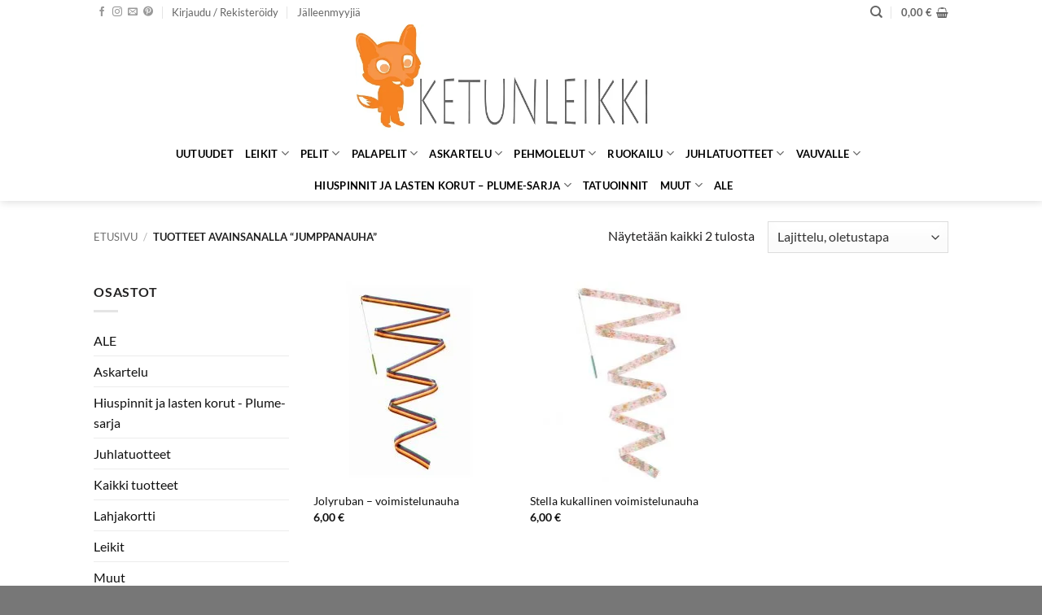

--- FILE ---
content_type: text/html; charset=UTF-8
request_url: https://www.ketunleikki.fi/tuote-avainsana/jumppanauha/
body_size: 33846
content:
<!DOCTYPE html><html lang="fi" class="loading-site no-js"><head><meta charset="UTF-8" /><link rel="profile" href="https://gmpg.org/xfn/11" /><link rel="pingback" href="" /> <script>(function(html){html.className=html.className.replace(/\bno-js\b/,'js')})(document.documentElement)</script> <meta name='robots' content='index, follow, max-image-preview:large, max-snippet:-1, max-video-preview:-1' /><meta name="viewport" content="width=device-width, initial-scale=1" /><title>jumppanauha Archives - Ketunleikki</title><link rel="canonical" href="https://www.ketunleikki.fi/tuote-avainsana/jumppanauha/" /><meta property="og:locale" content="fi_FI" /><meta property="og:type" content="article" /><meta property="og:title" content="jumppanauha arkistot" /><meta property="og:url" content="https://www.ketunleikki.fi/tuote-avainsana/jumppanauha/" /><meta property="og:site_name" content="Ketunleikki" /><meta name="twitter:card" content="summary_large_image" /> <script type="application/ld+json" class="yoast-schema-graph">{"@context":"https://schema.org","@graph":[{"@type":"CollectionPage","@id":"https://www.ketunleikki.fi/tuote-avainsana/jumppanauha/","url":"https://www.ketunleikki.fi/tuote-avainsana/jumppanauha/","name":"jumppanauha Archives - Ketunleikki","isPartOf":{"@id":"https://www.ketunleikki.fi/#website"},"primaryImageOfPage":{"@id":"https://www.ketunleikki.fi/tuote-avainsana/jumppanauha/#primaryimage"},"image":{"@id":"https://www.ketunleikki.fi/tuote-avainsana/jumppanauha/#primaryimage"},"thumbnailUrl":"https://www.ketunleikki.fi/wp-content/uploads/2018/03/dj02041-1.jpg","breadcrumb":{"@id":"https://www.ketunleikki.fi/tuote-avainsana/jumppanauha/#breadcrumb"},"inLanguage":"fi"},{"@type":"ImageObject","inLanguage":"fi","@id":"https://www.ketunleikki.fi/tuote-avainsana/jumppanauha/#primaryimage","url":"https://www.ketunleikki.fi/wp-content/uploads/2018/03/dj02041-1.jpg","contentUrl":"https://www.ketunleikki.fi/wp-content/uploads/2018/03/dj02041-1.jpg","width":800,"height":800,"caption":"Voimistelunauha"},{"@type":"BreadcrumbList","@id":"https://www.ketunleikki.fi/tuote-avainsana/jumppanauha/#breadcrumb","itemListElement":[{"@type":"ListItem","position":1,"name":"Home","item":"https://www.ketunleikki.fi/"},{"@type":"ListItem","position":2,"name":"jumppanauha"}]},{"@type":"WebSite","@id":"https://www.ketunleikki.fi/#website","url":"https://www.ketunleikki.fi/","name":"Ketunleikki","description":"Maahantuojan verkkosivusto","publisher":{"@id":"https://www.ketunleikki.fi/#organization"},"potentialAction":[{"@type":"SearchAction","target":{"@type":"EntryPoint","urlTemplate":"https://www.ketunleikki.fi/?s={search_term_string}"},"query-input":{"@type":"PropertyValueSpecification","valueRequired":true,"valueName":"search_term_string"}}],"inLanguage":"fi"},{"@type":"Organization","@id":"https://www.ketunleikki.fi/#organization","name":"Ketunleikki Oy","url":"https://www.ketunleikki.fi/","logo":{"@type":"ImageObject","inLanguage":"fi","@id":"https://www.ketunleikki.fi/#/schema/logo/image/","url":"https://www.ketunleikki.fi/wp-content/uploads/2018/04/KETUNLEIKKI-LOGO.jpg","contentUrl":"https://www.ketunleikki.fi/wp-content/uploads/2018/04/KETUNLEIKKI-LOGO.jpg","width":5871,"height":2021,"caption":"Ketunleikki Oy"},"image":{"@id":"https://www.ketunleikki.fi/#/schema/logo/image/"},"sameAs":["https://www.facebook.com/ketunleikki"]}]}</script> <link rel='prefetch' href='https://www.ketunleikki.fi/wp-content/themes/flatsome/assets/js/flatsome.js?ver=e2eddd6c228105dac048' /><link rel='prefetch' href='https://www.ketunleikki.fi/wp-content/themes/flatsome/assets/js/chunk.slider.js?ver=3.20.3' /><link rel='prefetch' href='https://www.ketunleikki.fi/wp-content/themes/flatsome/assets/js/chunk.popups.js?ver=3.20.3' /><link rel='prefetch' href='https://www.ketunleikki.fi/wp-content/themes/flatsome/assets/js/chunk.tooltips.js?ver=3.20.3' /><link rel='prefetch' href='https://www.ketunleikki.fi/wp-content/themes/flatsome/assets/js/woocommerce.js?ver=1c9be63d628ff7c3ff4c' /><link rel="alternate" type="application/rss+xml" title="Ketunleikki &raquo; syöte" href="https://www.ketunleikki.fi/feed/" /><link rel="alternate" type="application/rss+xml" title="Ketunleikki &raquo; kommenttien syöte" href="https://www.ketunleikki.fi/comments/feed/" /><link rel="alternate" type="application/rss+xml" title="Syöte: Ketunleikki &raquo; jumppanauha Avainsana" href="https://www.ketunleikki.fi/tuote-avainsana/jumppanauha/feed/" /><link data-optimized="2" rel="stylesheet" href="https://www.ketunleikki.fi/wp-content/litespeed/css/a48f4ff6772b4317d4e510f0056f4c89.css?ver=5b88a" /> <script type="text/javascript" src="https://www.ketunleikki.fi/wp-includes/js/jquery/jquery.min.js?ver=3.7.1" id="jquery-core-js"></script> <script data-optimized="1" type="text/javascript" src="https://www.ketunleikki.fi/wp-content/litespeed/js/93250ac862b08bc5c99b5ced2b0fcdcc.js?ver=b2e50" id="wc-jquery-blockui-js" data-wp-strategy="defer"></script> <script data-optimized="1" type="text/javascript" id="wc-add-to-cart-js-extra">var wc_add_to_cart_params={"ajax_url":"\/wp-admin\/admin-ajax.php","wc_ajax_url":"\/?wc-ajax=%%endpoint%%","i18n_view_cart":"N\u00e4yt\u00e4 ostoskori","cart_url":"https:\/\/www.ketunleikki.fi\/ostoskori\/","is_cart":"","cart_redirect_after_add":"no"}</script> <script data-optimized="1" type="text/javascript" src="https://www.ketunleikki.fi/wp-content/litespeed/js/fc60e6817195656b7800e270d9f31fde.js?ver=7143d" id="wc-add-to-cart-js" defer="defer" data-wp-strategy="defer"></script> <script data-optimized="1" type="text/javascript" src="https://www.ketunleikki.fi/wp-content/litespeed/js/ce3a8a32fdee79dd9be55e7484aa551b.js?ver=0d7d6" id="wc-js-cookie-js" data-wp-strategy="defer"></script> <link rel="https://api.w.org/" href="https://www.ketunleikki.fi/wp-json/" /><link rel="alternate" title="JSON" type="application/json" href="https://www.ketunleikki.fi/wp-json/wp/v2/product_tag/11973" /><link rel="EditURI" type="application/rsd+xml" title="RSD" href="https://www.ketunleikki.fi/xmlrpc.php?rsd" /><meta name="generator" content="WordPress 6.8.3" /><meta name="generator" content="WooCommerce 10.3.5" /><meta name="wwp" content="yes" /><meta name="google-site-verification" content="7WoltETi1zZOvLKqD5uU9NeP6ZA2uBpKQB3HOJ5u-40" /><meta name="google-site-verification" content="7WoltETi1zZOvLKqD5uU9NeP6ZA2uBpKQB3HOJ5u-40" />	<noscript><style>.woocommerce-product-gallery{ opacity: 1 !important; }</style></noscript><link rel="icon" href="https://www.ketunleikki.fi/wp-content/uploads/2022/01/cropped-ketunleikki_favicon-32x32.jpg" sizes="32x32" /><link rel="icon" href="https://www.ketunleikki.fi/wp-content/uploads/2022/01/cropped-ketunleikki_favicon-192x192.jpg" sizes="192x192" /><link rel="apple-touch-icon" href="https://www.ketunleikki.fi/wp-content/uploads/2022/01/cropped-ketunleikki_favicon-180x180.jpg" /><meta name="msapplication-TileImage" content="https://www.ketunleikki.fi/wp-content/uploads/2022/01/cropped-ketunleikki_favicon-270x270.jpg" /> <script type="text/plain" data-service="google-analytics" data-category="statistics" async data-cmplz-src="https://www.googletagmanager.com/gtag/js?id=AW-1034449290"></script> <script>window.dataLayer = window.dataLayer || [];
			function gtag() { dataLayer.push(arguments); }
			gtag( 'consent', 'default', {
				analytics_storage: 'denied',
				ad_storage: 'denied',
				ad_user_data: 'denied',
				ad_personalization: 'denied',
				region: ['AT', 'BE', 'BG', 'HR', 'CY', 'CZ', 'DK', 'EE', 'FI', 'FR', 'DE', 'GR', 'HU', 'IS', 'IE', 'IT', 'LV', 'LI', 'LT', 'LU', 'MT', 'NL', 'NO', 'PL', 'PT', 'RO', 'SK', 'SI', 'ES', 'SE', 'GB', 'CH'],
				wait_for_update: 500,
			} );
			gtag('js', new Date());
			gtag('set', 'developer_id.dOGY3NW', true);
			gtag("config", "AW-1034449290", { "groups": "GLA", "send_page_view": false });</script> </head><body data-cmplz=1 class="archive tax-product_tag term-jumppanauha term-11973 wp-theme-flatsome theme-flatsome woocommerce woocommerce-page woocommerce-no-js header-shadow lightbox nav-dropdown-has-arrow nav-dropdown-has-shadow nav-dropdown-has-border"> <script type="text/javascript">/*  */
gtag("event", "page_view", {send_to: "GLA"});
/*  */</script> <a class="skip-link screen-reader-text" href="#main">Skip to content</a><div id="wrapper"><header id="header" class="header has-sticky sticky-jump"><div class="header-wrapper"><div id="top-bar" class="header-top "><div class="flex-row container"><div class="flex-col hide-for-medium flex-left"><ul class="nav nav-left medium-nav-center nav-small  nav-divided"><li class="html header-social-icons ml-0"><div class="social-icons follow-icons" ><a href="https://www.facebook.com/ketunleikki" target="_blank" data-label="Facebook" class="icon plain tooltip facebook" title="Seuraa Facebookissa" aria-label="Seuraa Facebookissa" rel="noopener nofollow"><i class="icon-facebook" aria-hidden="true"></i></a><a href="https://www.instagram.com/ketunleikki/" target="_blank" data-label="Instagram" class="icon plain tooltip instagram" title="Seuraa Instagramissa" aria-label="Seuraa Instagramissa" rel="noopener nofollow"><i class="icon-instagram" aria-hidden="true"></i></a><a href="mailto:info@ketunleikki.fi" data-label="E-mail" target="_blank" class="icon plain tooltip email" title="Lähetä meille sähköpostia" aria-label="Lähetä meille sähköpostia" rel="nofollow noopener"><i class="icon-envelop" aria-hidden="true"></i></a><a href="https://fi.pinterest.com/hiiviskettu/" data-label="Pinterest" target="_blank" class="icon plain tooltip pinterest" title="Seuraa Pinterestissä" aria-label="Seuraa Pinterestissä" rel="noopener nofollow"><i class="icon-pinterest" aria-hidden="true"></i></a></div></li><li class="account-item has-icon"><a href="https://www.ketunleikki.fi/oma-tili/" class="nav-top-link nav-top-not-logged-in is-small" title="Kirjaudu" role="button" data-open="#login-form-popup" aria-controls="login-form-popup" aria-expanded="false" aria-haspopup="dialog" data-flatsome-role-button>
<span>
Kirjaudu / Rekisteröidy			</span>
</a></li><li id="menu-item-5274" class="menu-item menu-item-type-post_type menu-item-object-page menu-item-5274 menu-item-design-default"><a href="https://www.ketunleikki.fi/jalleenmyyjat/" class="nav-top-link">Jälleenmyyjiä</a></li></ul></div><div class="flex-col hide-for-medium flex-center"><ul class="nav nav-center nav-small  nav-divided"></ul></div><div class="flex-col hide-for-medium flex-right"><ul class="nav top-bar-nav nav-right nav-small  nav-divided"><li class="header-search header-search-dropdown has-icon has-dropdown menu-item-has-children">
<a href="#" aria-label="Haku" aria-haspopup="true" aria-expanded="false" aria-controls="ux-search-dropdown" class="nav-top-link is-small"><i class="icon-search" aria-hidden="true"></i></a><ul id="ux-search-dropdown" class="nav-dropdown nav-dropdown-default"><li class="header-search-form search-form html relative has-icon"><div class="header-search-form-wrapper"><div class="searchform-wrapper ux-search-box relative is-normal"><form role="search" method="get" class="searchform" action="https://www.ketunleikki.fi/"><div class="flex-row relative"><div class="flex-col flex-grow">
<label class="screen-reader-text" for="woocommerce-product-search-field-0">Etsi:</label>
<input type="search" id="woocommerce-product-search-field-0" class="search-field mb-0" placeholder="Haku&hellip;" value="" name="s" />
<input type="hidden" name="post_type" value="product" /></div><div class="flex-col">
<button type="submit" value="Haku" class="ux-search-submit submit-button secondary button  icon mb-0" aria-label="Submit">
<i class="icon-search" aria-hidden="true"></i>			</button></div></div><div class="live-search-results text-left z-top"></div></form></div></div></li></ul></li><li class="cart-item has-icon has-dropdown"><a href="https://www.ketunleikki.fi/ostoskori/" class="header-cart-link nav-top-link is-small" title="Ostoskori" aria-label="Näytä ostoskori" aria-expanded="false" aria-haspopup="true" role="button" data-flatsome-role-button><span class="header-cart-title">
<span class="cart-price"><span class="woocommerce-Price-amount amount"><bdi>0,00&nbsp;<span class="woocommerce-Price-currencySymbol">&euro;</span></bdi></span></span>
</span><i class="icon-shopping-basket" aria-hidden="true" data-icon-label="0"></i>  </a><ul class="nav-dropdown nav-dropdown-default"><li class="html widget_shopping_cart"><div class="widget_shopping_cart_content"><div class="ux-mini-cart-empty flex flex-row-col text-center pt pb"><div class="ux-mini-cart-empty-icon">
<svg aria-hidden="true" xmlns="http://www.w3.org/2000/svg" viewBox="0 0 17 19" style="opacity:.1;height:80px;">
<path d="M8.5 0C6.7 0 5.3 1.2 5.3 2.7v2H2.1c-.3 0-.6.3-.7.7L0 18.2c0 .4.2.8.6.8h15.7c.4 0 .7-.3.7-.7v-.1L15.6 5.4c0-.3-.3-.6-.7-.6h-3.2v-2c0-1.6-1.4-2.8-3.2-2.8zM6.7 2.7c0-.8.8-1.4 1.8-1.4s1.8.6 1.8 1.4v2H6.7v-2zm7.5 3.4 1.3 11.5h-14L2.8 6.1h2.5v1.4c0 .4.3.7.7.7.4 0 .7-.3.7-.7V6.1h3.5v1.4c0 .4.3.7.7.7s.7-.3.7-.7V6.1h2.6z" fill-rule="evenodd" clip-rule="evenodd" fill="currentColor"></path>
</svg></div><p class="woocommerce-mini-cart__empty-message empty">Ostoskori on tyhjä.</p><p class="return-to-shop">
<a class="button primary wc-backward" href="https://www.ketunleikki.fi/kauppa/">
Takaisin kauppaan				</a></p></div></div></li></ul></li></ul></div><div class="flex-col show-for-medium flex-grow"><ul class="nav nav-center nav-small mobile-nav  nav-divided"><li class="html custom html_topbar_left"><strong class="uppercase">maahantuojan verkkosivusto</strong></li></ul></div></div></div><div id="masthead" class="header-main show-logo-center hide-for-sticky has-sticky-logo"><div class="header-inner flex-row container logo-center medium-logo-center" role="navigation"><div id="logo" class="flex-col logo"><a href="https://www.ketunleikki.fi/" title="Ketunleikki - Maahantuojan verkkosivusto" rel="home">
<img width="1020" height="583" src="https://www.ketunleikki.fi/wp-content/uploads/2022/01/KETUNLEIKKI-LOGO-pieni-1400x800.jpg.webp" class="header-logo-sticky" alt="Ketunleikki"/><img width="700" height="240" src="https://www.ketunleikki.fi/wp-content/uploads/2022/05/KETUNLEIKKI-LOGO-pieni.jpg.webp" class="header_logo header-logo" alt="Ketunleikki"/><img  width="700" height="240" src="https://www.ketunleikki.fi/wp-content/uploads/2022/05/KETUNLEIKKI-LOGO-pieni.jpg.webp" class="header-logo-dark" alt="Ketunleikki"/></a></div><div class="flex-col show-for-medium flex-left"><ul class="mobile-nav nav nav-left "><li class="nav-icon has-icon">
<a href="#" class="is-small" data-open="#main-menu" data-pos="left" data-bg="main-menu-overlay" role="button" aria-label="Menu" aria-controls="main-menu" aria-expanded="false" aria-haspopup="dialog" data-flatsome-role-button>
<i class="icon-menu" aria-hidden="true"></i>					</a></li></ul></div><div class="flex-col hide-for-medium flex-left
"><ul class="header-nav header-nav-main nav nav-left  nav-uppercase" ></ul></div><div class="flex-col hide-for-medium flex-right"><ul class="header-nav header-nav-main nav nav-right  nav-uppercase"></ul></div><div class="flex-col show-for-medium flex-right"><ul class="mobile-nav nav nav-right "><li class="cart-item has-icon"><a href="https://www.ketunleikki.fi/ostoskori/" class="header-cart-link nav-top-link is-small off-canvas-toggle" title="Ostoskori" aria-label="Näytä ostoskori" aria-expanded="false" aria-haspopup="dialog" role="button" data-open="#cart-popup" data-class="off-canvas-cart" data-pos="right" aria-controls="cart-popup" data-flatsome-role-button><i class="icon-shopping-basket" aria-hidden="true" data-icon-label="0"></i>  </a><div id="cart-popup" class="mfp-hide"><div class="cart-popup-inner inner-padding cart-popup-inner--sticky"><div class="cart-popup-title text-center">
<span class="heading-font uppercase">Ostoskori</span><div class="is-divider"></div></div><div class="widget_shopping_cart"><div class="widget_shopping_cart_content"><div class="ux-mini-cart-empty flex flex-row-col text-center pt pb"><div class="ux-mini-cart-empty-icon">
<svg aria-hidden="true" xmlns="http://www.w3.org/2000/svg" viewBox="0 0 17 19" style="opacity:.1;height:80px;">
<path d="M8.5 0C6.7 0 5.3 1.2 5.3 2.7v2H2.1c-.3 0-.6.3-.7.7L0 18.2c0 .4.2.8.6.8h15.7c.4 0 .7-.3.7-.7v-.1L15.6 5.4c0-.3-.3-.6-.7-.6h-3.2v-2c0-1.6-1.4-2.8-3.2-2.8zM6.7 2.7c0-.8.8-1.4 1.8-1.4s1.8.6 1.8 1.4v2H6.7v-2zm7.5 3.4 1.3 11.5h-14L2.8 6.1h2.5v1.4c0 .4.3.7.7.7.4 0 .7-.3.7-.7V6.1h3.5v1.4c0 .4.3.7.7.7s.7-.3.7-.7V6.1h2.6z" fill-rule="evenodd" clip-rule="evenodd" fill="currentColor"></path>
</svg></div><p class="woocommerce-mini-cart__empty-message empty">Ostoskori on tyhjä.</p><p class="return-to-shop">
<a class="button primary wc-backward" href="https://www.ketunleikki.fi/kauppa/">
Takaisin kauppaan				</a></p></div></div></div></div></div></li></ul></div></div></div><div id="wide-nav" class="header-bottom wide-nav flex-has-center hide-for-medium"><div class="flex-row container"><div class="flex-col hide-for-medium flex-center"><ul class="nav header-nav header-bottom-nav nav-center  nav-uppercase"><li id="menu-item-19092" class="menu-item menu-item-type-taxonomy menu-item-object-product_cat menu-item-19092 menu-item-design-default"><a href="https://www.ketunleikki.fi/tuote-osasto/uutuudet/" class="nav-top-link">Uutuudet</a></li><li id="menu-item-18376" class="menu-item menu-item-type-taxonomy menu-item-object-product_cat menu-item-has-children menu-item-18376 menu-item-design-default has-dropdown"><a href="https://www.ketunleikki.fi/tuote-osasto/leikit/" class="nav-top-link" aria-expanded="false" aria-haspopup="menu">Leikit<i class="icon-angle-down" aria-hidden="true"></i></a><ul class="sub-menu nav-dropdown nav-dropdown-default"><li id="menu-item-20051" class="menu-item menu-item-type-taxonomy menu-item-object-product_cat menu-item-has-children menu-item-20051 nav-dropdown-col"><a href="https://www.ketunleikki.fi/tuote-osasto/leikit/ensilelut/">Ensilelut</a><ul class="sub-menu nav-column nav-dropdown-default"><li id="menu-item-20055" class="menu-item menu-item-type-taxonomy menu-item-object-product_cat menu-item-20055"><a href="https://www.ketunleikki.fi/tuote-osasto/leikit/ensilelut/helistimet-ja-purulelut/">Helistimet ja purulelut</a></li><li id="menu-item-20054" class="menu-item menu-item-type-taxonomy menu-item-object-product_cat menu-item-20054"><a href="https://www.ketunleikki.fi/tuote-osasto/leikit/ensilelut/kuutiotornit/">Kuutiotornit</a></li><li id="menu-item-20052" class="menu-item menu-item-type-taxonomy menu-item-object-product_cat menu-item-20052"><a href="https://www.ketunleikki.fi/tuote-osasto/leikit/ensilelut/puulelut/">Puulelut</a></li><li id="menu-item-20053" class="menu-item menu-item-type-taxonomy menu-item-object-product_cat menu-item-20053"><a href="https://www.ketunleikki.fi/tuote-osasto/leikit/ensilelut/vetolelut-ja-tyontolelut/">Vetolelut ja työntölelut</a></li></ul></li><li id="menu-item-22426" class="menu-item menu-item-type-taxonomy menu-item-object-product_cat menu-item-22426"><a href="https://www.ketunleikki.fi/tuote-osasto/leikit/autot-junat-ja-laivat/">Autot, junat ja laivat</a></li><li id="menu-item-72517" class="menu-item menu-item-type-taxonomy menu-item-object-product_cat menu-item-72517"><a href="https://www.ketunleikki.fi/tuote-osasto/leikit/djeco-crazy-motors-pikkuautot/">Djeco Crazy motors pikkuautot</a></li><li id="menu-item-42174" class="menu-item menu-item-type-taxonomy menu-item-object-product_cat menu-item-42174"><a href="https://www.ketunleikki.fi/tuote-osasto/leikit/djeco-tinyly-sarja/">Djeco Tinyly-sarja, hahmot ja korut</a></li><li id="menu-item-33012" class="menu-item menu-item-type-taxonomy menu-item-object-product_cat menu-item-33012"><a href="https://www.ketunleikki.fi/tuote-osasto/leikit/kylpylelut-ja-kylpytuotteet/">Kylpylelut ja kylpytuotteet</a></li><li id="menu-item-22423" class="menu-item menu-item-type-taxonomy menu-item-object-product_cat menu-item-22423"><a href="https://www.ketunleikki.fi/tuote-osasto/leikit/lasten-magneetit/">Lasten magneetit</a></li><li id="menu-item-33013" class="menu-item menu-item-type-taxonomy menu-item-object-product_cat menu-item-33013"><a href="https://www.ketunleikki.fi/tuote-osasto/leikit/leiki-ja-opi/">Leiki ja opi</a></li><li id="menu-item-41243" class="menu-item menu-item-type-taxonomy menu-item-object-product_cat menu-item-41243"><a href="https://www.ketunleikki.fi/tuote-osasto/leikit/muut-lelut/">Muut lelut</a></li><li id="menu-item-22427" class="menu-item menu-item-type-taxonomy menu-item-object-product_cat menu-item-22427"><a href="https://www.ketunleikki.fi/tuote-osasto/leikit/nuket-ja-nukenrattaat/">Nuket ja nukenrattaat</a></li><li id="menu-item-22424" class="menu-item menu-item-type-taxonomy menu-item-object-product_cat menu-item-22424"><a href="https://www.ketunleikki.fi/tuote-osasto/leikit/pallot/">Pallot</a></li><li id="menu-item-22431" class="menu-item menu-item-type-taxonomy menu-item-object-product_cat menu-item-22431"><a href="https://www.ketunleikki.fi/tuote-osasto/leikit/potkuautot-leikit/">Potkuautot ja muut isot lelut</a></li><li id="menu-item-22421" class="menu-item menu-item-type-taxonomy menu-item-object-product_cat menu-item-22421"><a href="https://www.ketunleikki.fi/tuote-osasto/leikit/rakentelu/">Rakentelu</a></li><li id="menu-item-22420" class="menu-item menu-item-type-taxonomy menu-item-object-product_cat menu-item-22420"><a href="https://www.ketunleikki.fi/tuote-osasto/leikit/ritarit-merirosvot-ja-prinsessat/">Ritarit, merirosvot ja prinsessat</a></li><li id="menu-item-22428" class="menu-item menu-item-type-taxonomy menu-item-object-product_cat menu-item-22428"><a href="https://www.ketunleikki.fi/tuote-osasto/leikit/roolileikit/">Roolileikit, kotileikit, puiset ruoat ja leikkiastiat</a></li><li id="menu-item-22422" class="menu-item menu-item-type-taxonomy menu-item-object-product_cat menu-item-22422"><a href="https://www.ketunleikki.fi/tuote-osasto/leikit/soittimet-leikit-categories/">Soittimet</a></li><li id="menu-item-22430" class="menu-item menu-item-type-taxonomy menu-item-object-product_cat menu-item-22430"><a href="https://www.ketunleikki.fi/tuote-osasto/leikit/teltat-ja-lelysailytys/">Teltat ja lelusäilytys</a></li><li id="menu-item-22429" class="menu-item menu-item-type-taxonomy menu-item-object-product_cat menu-item-22429"><a href="https://www.ketunleikki.fi/tuote-osasto/leikit/ulkolelut/">Ulkolelut</a></li></ul></li><li id="menu-item-18385" class="menu-item menu-item-type-taxonomy menu-item-object-product_cat menu-item-has-children menu-item-18385 menu-item-design-default has-dropdown"><a href="https://www.ketunleikki.fi/tuote-osasto/lasten-pelit-peleja/" class="nav-top-link" aria-expanded="false" aria-haspopup="menu">Pelit<i class="icon-angle-down" aria-hidden="true"></i></a><ul class="sub-menu nav-dropdown nav-dropdown-default"><li id="menu-item-20044" class="menu-item menu-item-type-taxonomy menu-item-object-product_cat menu-item-20044"><a href="https://www.ketunleikki.fi/tuote-osasto/lasten-pelit-peleja/korttipelit-pelit/">Korttipelit</a></li><li id="menu-item-20043" class="menu-item menu-item-type-taxonomy menu-item-object-product_cat menu-item-20043"><a href="https://www.ketunleikki.fi/tuote-osasto/lasten-pelit-peleja/lautapelit-ja-muut-pelit/">Lautapelit ja muut pelit</a></li><li id="menu-item-20046" class="menu-item menu-item-type-taxonomy menu-item-object-product_cat menu-item-20046"><a href="https://www.ketunleikki.fi/tuote-osasto/lasten-pelit-peleja/muistipelit-dominot-ja-lotot/">Muistipelit, dominot ja lotot</a></li><li id="menu-item-20047" class="menu-item menu-item-type-taxonomy menu-item-object-product_cat menu-item-20047"><a href="https://www.ketunleikki.fi/tuote-osasto/lasten-pelit-peleja/djecon-onkipelit-ketunleikki/">Onkipelit</a></li><li id="menu-item-41101" class="menu-item menu-item-type-taxonomy menu-item-object-product_cat menu-item-41101"><a href="https://www.ketunleikki.fi/tuote-osasto/lasten-pelit-peleja/pelaa-ja-opi/">Pelaa ja opi</a></li><li id="menu-item-20042" class="menu-item menu-item-type-taxonomy menu-item-object-product_cat menu-item-20042"><a href="https://www.ketunleikki.fi/tuote-osasto/lasten-pelit-peleja/djeco-pelit-2-vuotiaille/">Pelit +2-vuotiaille</a></li><li id="menu-item-71636" class="menu-item menu-item-type-taxonomy menu-item-object-product_cat menu-item-71636"><a href="https://www.ketunleikki.fi/tuote-osasto/lasten-pelit-peleja/sologic-logiikkapelit/">SOLOGIC &#8211; Logiikkapelit</a></li><li id="menu-item-20045" class="menu-item menu-item-type-taxonomy menu-item-object-product_cat menu-item-20045"><a href="https://www.ketunleikki.fi/tuote-osasto/lasten-pelit-peleja/tasapainopelit/">Tasapainopelit</a></li></ul></li><li id="menu-item-18386" class="menu-item menu-item-type-taxonomy menu-item-object-product_cat menu-item-has-children menu-item-18386 menu-item-design-default has-dropdown"><a href="https://www.ketunleikki.fi/tuote-osasto/palapelit/" class="nav-top-link" aria-expanded="false" aria-haspopup="menu">Palapelit<i class="icon-angle-down" aria-hidden="true"></i></a><ul class="sub-menu nav-dropdown nav-dropdown-default"><li id="menu-item-19948" class="menu-item menu-item-type-taxonomy menu-item-object-product_cat menu-item-19948"><a href="https://www.ketunleikki.fi/tuote-osasto/palapelit/30-35-palan-palapelit/">30-35 palan palapelit</a></li><li id="menu-item-19947" class="menu-item menu-item-type-taxonomy menu-item-object-product_cat menu-item-19947"><a href="https://www.ketunleikki.fi/tuote-osasto/palapelit/50-54-palan-palapelit/">50-54 palan palapelit</a></li><li id="menu-item-19943" class="menu-item menu-item-type-taxonomy menu-item-object-product_cat menu-item-19943"><a href="https://www.ketunleikki.fi/tuote-osasto/palapelit/100-150-palan-palapelit/">100-150 palan palapelit</a></li><li id="menu-item-19944" class="menu-item menu-item-type-taxonomy menu-item-object-product_cat menu-item-19944"><a href="https://www.ketunleikki.fi/tuote-osasto/palapelit/200-palan-palapelit/">200 palan palapelit</a></li><li id="menu-item-19945" class="menu-item menu-item-type-taxonomy menu-item-object-product_cat menu-item-19945"><a href="https://www.ketunleikki.fi/tuote-osasto/palapelit/350-1000-palan-palapelit-palapelit/">350-1000 palan palapelit</a></li><li id="menu-item-71688" class="menu-item menu-item-type-taxonomy menu-item-object-product_cat menu-item-71688"><a href="https://www.ketunleikki.fi/tuote-osasto/palapelit/autorata-palapelit/">Autorata palapelit</a></li><li id="menu-item-19951" class="menu-item menu-item-type-taxonomy menu-item-object-product_cat menu-item-19951"><a href="https://www.ketunleikki.fi/tuote-osasto/palapelit/puiset-palapelit/">Nuppipalapelit ja muut puiset palapelit</a></li><li id="menu-item-19950" class="menu-item menu-item-type-taxonomy menu-item-object-product_cat menu-item-19950"><a href="https://www.ketunleikki.fi/tuote-osasto/palapelit/pahviset-palapelit-2-vuotiaille/">Pahviset palapelit + 2-vuotiaille</a></li><li id="menu-item-19952" class="menu-item menu-item-type-taxonomy menu-item-object-product_cat menu-item-19952"><a href="https://www.ketunleikki.fi/tuote-osasto/palapelit/palapelit-muotolaatikoissa/">Palapelit muotolaatikoissa, 16 &#8211; 54 palaa</a></li><li id="menu-item-47885" class="menu-item menu-item-type-taxonomy menu-item-object-product_cat menu-item-47885"><a href="https://www.ketunleikki.fi/tuote-osasto/palapelit/satupalapelit-35-100-palaa/">Satupalapelit 35-100 palaa</a></li><li id="menu-item-19949" class="menu-item menu-item-type-taxonomy menu-item-object-product_cat menu-item-19949"><a href="https://www.ketunleikki.fi/tuote-osasto/palapelit/suurikokoiset-palapelit/">Suurikokoiset palapelit</a></li></ul></li><li id="menu-item-18378" class="menu-item menu-item-type-taxonomy menu-item-object-product_cat menu-item-has-children menu-item-18378 menu-item-design-default has-dropdown"><a href="https://www.ketunleikki.fi/tuote-osasto/askartelu/" class="nav-top-link" aria-expanded="false" aria-haspopup="menu">Askartelu<i class="icon-angle-down" aria-hidden="true"></i></a><ul class="sub-menu nav-dropdown nav-dropdown-default"><li id="menu-item-70216" class="menu-item menu-item-type-taxonomy menu-item-object-product_cat menu-item-70216"><a href="https://www.ketunleikki.fi/tuote-osasto/askartelu/aga-askartelu-15v/">AGA askartelu +15v</a></li><li id="menu-item-39466" class="menu-item menu-item-type-taxonomy menu-item-object-product_cat menu-item-39466"><a href="https://www.ketunleikki.fi/tuote-osasto/askartelu/askartelutuotteet-18-kuukautta/">Askartelu ja väritys +18 kuukautta</a></li><li id="menu-item-20677" class="menu-item menu-item-type-taxonomy menu-item-object-product_cat menu-item-20677"><a href="https://www.ketunleikki.fi/tuote-osasto/askartelu/askartelu-3-6-vuotiaille/">Askartelu 3-6 -vuotiaille</a></li><li id="menu-item-20668" class="menu-item menu-item-type-taxonomy menu-item-object-product_cat menu-item-20668"><a href="https://www.ketunleikki.fi/tuote-osasto/askartelu/askartelupaketit-5-15-vuotiaille/">Askartelupaketit 5-15 -vuotiaille</a></li><li id="menu-item-53759" class="menu-item menu-item-type-taxonomy menu-item-object-product_cat menu-item-53759"><a href="https://www.ketunleikki.fi/tuote-osasto/askartelu/artistic-pienet-askartelupaketit/">ARTISTIC- pienet askartelupaketit</a></li><li id="menu-item-39654" class="menu-item menu-item-type-taxonomy menu-item-object-product_cat menu-item-39654"><a href="https://www.ketunleikki.fi/tuote-osasto/askartelu/do-it-yourself-tee-se-itse-askartelupaketit/">DO IT YOURSELF &#8211; tee se itse</a></li><li id="menu-item-20674" class="menu-item menu-item-type-taxonomy menu-item-object-product_cat menu-item-20674"><a href="https://www.ketunleikki.fi/tuote-osasto/askartelu/helmiaskartelut/">Helmiaskartelut</a></li><li id="menu-item-20669" class="menu-item menu-item-type-taxonomy menu-item-object-product_cat menu-item-20669"><a href="https://www.ketunleikki.fi/tuote-osasto/kellot-korut-ja-sisustustuotteet/kortit-paivakirjat-ja-paperitarvikkeet/">Kortit, päiväkirjat ja paperitarvikkeet</a></li><li id="menu-item-45743" class="menu-item menu-item-type-taxonomy menu-item-object-product_cat menu-item-45743"><a href="https://www.ketunleikki.fi/tuote-osasto/askartelu/inspired-by/">Inspired By</a></li><li id="menu-item-20670" class="menu-item menu-item-type-taxonomy menu-item-object-product_cat menu-item-20670"><a href="https://www.ketunleikki.fi/tuote-osasto/askartelu/kynat-ja-maalit-askartelu/">Kynät ja maalit</a></li><li id="menu-item-20675" class="menu-item menu-item-type-taxonomy menu-item-object-product_cat menu-item-20675"><a href="https://www.ketunleikki.fi/tuote-osasto/askartelu/muovailuvahat/">Muovailuvahat</a></li><li id="menu-item-20671" class="menu-item menu-item-type-taxonomy menu-item-object-product_cat menu-item-20671"><a href="https://www.ketunleikki.fi/tuote-osasto/askartelu/origamit/">Origamit</a></li><li id="menu-item-20672" class="menu-item menu-item-type-taxonomy menu-item-object-product_cat menu-item-20672"><a href="https://www.ketunleikki.fi/tuote-osasto/askartelu/raaputustyot-ja-mosaiikit/">Raaputustyöt ja mosaiikit</a></li><li id="menu-item-71040" class="menu-item menu-item-type-taxonomy menu-item-object-product_cat menu-item-71040"><a href="https://www.ketunleikki.fi/tuote-osasto/askartelu/siirtokuvat/">Siirtokuvat</a></li><li id="menu-item-20678" class="menu-item menu-item-type-taxonomy menu-item-object-product_cat menu-item-20678"><a href="https://www.ketunleikki.fi/tuote-osasto/askartelu/tarrat/">Tarrat</a></li><li id="menu-item-20680" class="menu-item menu-item-type-taxonomy menu-item-object-product_cat menu-item-20680"><a href="https://www.ketunleikki.fi/tuote-osasto/askartelu/varitystyot/">Väritystyöt</a></li></ul></li><li id="menu-item-18387" class="menu-item menu-item-type-taxonomy menu-item-object-product_cat menu-item-has-children menu-item-18387 menu-item-design-default has-dropdown"><a href="https://www.ketunleikki.fi/tuote-osasto/pehmolelut/" class="nav-top-link" aria-expanded="false" aria-haspopup="menu">Pehmolelut<i class="icon-angle-down" aria-hidden="true"></i></a><ul class="sub-menu nav-dropdown nav-dropdown-default"><li id="menu-item-20682" class="menu-item menu-item-type-taxonomy menu-item-object-product_cat menu-item-20682"><a href="https://www.ketunleikki.fi/tuote-osasto/pehmolelut/vauvapehmot/">Baby Jellycat</a></li><li id="menu-item-20683" class="menu-item menu-item-type-taxonomy menu-item-object-product_cat menu-item-has-children menu-item-20683 nav-dropdown-col"><a href="https://www.ketunleikki.fi/tuote-osasto/pehmolelut/jellycat/">Jellycat</a><ul class="sub-menu nav-column nav-dropdown-default"><li id="menu-item-73413" class="menu-item menu-item-type-taxonomy menu-item-object-product_cat menu-item-73413"><a href="https://www.ketunleikki.fi/tuote-osasto/pehmolelut/jellycat/jellycat-uutuudet-pehmolelut/">Jellycat uutuudet</a></li><li id="menu-item-60216" class="menu-item menu-item-type-taxonomy menu-item-object-product_cat menu-item-60216"><a href="https://www.ketunleikki.fi/tuote-osasto/pehmolelut/jellycat/jellycat-laukut-ja-avaimenperat/">Jellycat laukut ja avaimenperät</a></li><li id="menu-item-40988" class="menu-item menu-item-type-taxonomy menu-item-object-product_cat menu-item-40988"><a href="https://www.ketunleikki.fi/tuote-osasto/pehmolelut/jellycat/koirat-ja-kissat/">Koirat ja kissat</a></li><li id="menu-item-70737" class="menu-item menu-item-type-taxonomy menu-item-object-product_cat menu-item-70737"><a href="https://www.ketunleikki.fi/tuote-osasto/pehmolelut/jellycat/muut-pehmot/">Muut pehmot</a></li><li id="menu-item-48770" class="menu-item menu-item-type-taxonomy menu-item-object-product_cat menu-item-48770"><a href="https://www.ketunleikki.fi/tuote-osasto/pehmolelut/jellycat/pehmeat-kasvikset-juurekset-seka-leivonnaiset-ja-muut-herkut/">Pehmeät kasvikset, juurekset sekä leivonnaiset ja muut herkut</a></li><li id="menu-item-40990" class="menu-item menu-item-type-taxonomy menu-item-object-product_cat menu-item-40990"><a href="https://www.ketunleikki.fi/tuote-osasto/pehmolelut/jellycat/jellycat-puput-ja-nallet/">Puput ja nallet</a></li><li id="menu-item-47675" class="menu-item menu-item-type-taxonomy menu-item-object-product_cat menu-item-47675"><a href="https://www.ketunleikki.fi/tuote-osasto/pehmolelut/jellycat/suuret-pehmot/">Suuret pehmot</a></li></ul></li></ul></li><li id="menu-item-18382" class="menu-item menu-item-type-taxonomy menu-item-object-product_cat menu-item-has-children menu-item-18382 menu-item-design-default has-dropdown"><a href="https://www.ketunleikki.fi/tuote-osasto/lasten-ruokailu-melamiiniastiat-ja-ruokalaput/" class="nav-top-link" aria-expanded="false" aria-haspopup="menu">Ruokailu<i class="icon-angle-down" aria-hidden="true"></i></a><ul class="sub-menu nav-dropdown nav-dropdown-default"><li id="menu-item-27120" class="menu-item menu-item-type-taxonomy menu-item-object-product_cat menu-item-has-children menu-item-27120 nav-dropdown-col"><a href="https://www.ketunleikki.fi/tuote-osasto/lasten-ruokailu-melamiiniastiat-ja-ruokalaput/ale-petit-jour/">ALE &#8211; Petit Jour</a><ul class="sub-menu nav-column nav-dropdown-default"><li id="menu-item-20760" class="menu-item menu-item-type-taxonomy menu-item-object-product_cat menu-item-20760"><a href="https://www.ketunleikki.fi/tuote-osasto/lasten-ruokailu-melamiiniastiat-ja-ruokalaput/juomapullo/">Juomapullot ja eväsrasiat</a></li><li id="menu-item-20761" class="menu-item menu-item-type-taxonomy menu-item-object-product_cat menu-item-20761"><a href="https://www.ketunleikki.fi/tuote-osasto/lasten-ruokailu-melamiiniastiat-ja-ruokalaput/lasten-aterimet/">Lasten aterimet</a></li><li id="menu-item-20766" class="menu-item menu-item-type-taxonomy menu-item-object-product_cat menu-item-20766"><a href="https://www.ketunleikki.fi/tuote-osasto/lasten-ruokailu-melamiiniastiat-ja-ruokalaput/melamiinilautaset/">Melamiinilautaset</a></li><li id="menu-item-20765" class="menu-item menu-item-type-taxonomy menu-item-object-product_cat menu-item-20765"><a href="https://www.ketunleikki.fi/tuote-osasto/lasten-ruokailu-melamiiniastiat-ja-ruokalaput/lasten-mukit/">Mukit</a></li><li id="menu-item-20764" class="menu-item menu-item-type-taxonomy menu-item-object-product_cat menu-item-20764"><a href="https://www.ketunleikki.fi/tuote-osasto/lasten-ruokailu-melamiiniastiat-ja-ruokalaput/ruokalaput-ja-essut/">Ruokalaput ja esiliinat</a></li><li id="menu-item-20745" class="menu-item menu-item-type-taxonomy menu-item-object-product_cat menu-item-has-children menu-item-20745"><a href="https://www.ketunleikki.fi/tuote-osasto/lasten-ruokailu-melamiiniastiat-ja-ruokalaput/teemoittain-lasten-astioita-ja-laukkuja/">Teemoittain</a><ul class="sub-menu nav-column nav-dropdown-default"><li id="menu-item-57232" class="menu-item menu-item-type-taxonomy menu-item-object-product_cat menu-item-57232"><a href="https://www.ketunleikki.fi/tuote-osasto/lasten-ruokailu-melamiiniastiat-ja-ruokalaput/teemoittain-lasten-astioita-ja-laukkuja/barbapapa/">Barbapapa</a></li><li id="menu-item-63776" class="menu-item menu-item-type-taxonomy menu-item-object-product_cat menu-item-63776"><a href="https://www.ketunleikki.fi/tuote-osasto/lasten-ruokailu-melamiiniastiat-ja-ruokalaput/teemoittain-lasten-astioita-ja-laukkuja/elmeri/">Elmeri</a></li><li id="menu-item-60008" class="menu-item menu-item-type-taxonomy menu-item-object-product_cat menu-item-60008"><a href="https://www.ketunleikki.fi/tuote-osasto/lasten-ruokailu-melamiiniastiat-ja-ruokalaput/teemoittain-lasten-astioita-ja-laukkuja/emile-ida/">Emile &amp; Ida</a></li><li id="menu-item-24634" class="menu-item menu-item-type-taxonomy menu-item-object-product_cat menu-item-24634"><a href="https://www.ketunleikki.fi/tuote-osasto/lasten-ruokailu-melamiiniastiat-ja-ruokalaput/teemoittain-lasten-astioita-ja-laukkuja/maatila/">Maatila</a></li><li id="menu-item-49508" class="menu-item menu-item-type-taxonomy menu-item-object-product_cat menu-item-49508"><a href="https://www.ketunleikki.fi/tuote-osasto/lasten-ruokailu-melamiiniastiat-ja-ruokalaput/teemoittain-lasten-astioita-ja-laukkuja/muumi-astiat/">Muumi</a></li><li id="menu-item-20746" class="menu-item menu-item-type-taxonomy menu-item-object-product_cat menu-item-20746"><a href="https://www.ketunleikki.fi/tuote-osasto/lasten-ruokailu-melamiiniastiat-ja-ruokalaput/teemoittain-lasten-astioita-ja-laukkuja/petteri-kaniini/">Petteri Kaniini</a></li><li id="menu-item-48508" class="menu-item menu-item-type-taxonomy menu-item-object-product_cat menu-item-48508"><a href="https://www.ketunleikki.fi/tuote-osasto/lasten-ruokailu-melamiiniastiat-ja-ruokalaput/teemoittain-lasten-astioita-ja-laukkuja/pipsa-possu-astiat-ketunleikki/">Pipsa Possu</a></li><li id="menu-item-26756" class="menu-item menu-item-type-taxonomy menu-item-object-product_cat menu-item-26756"><a href="https://www.ketunleikki.fi/tuote-osasto/lasten-ruokailu-melamiiniastiat-ja-ruokalaput/teemoittain-lasten-astioita-ja-laukkuja/savanni-melamiiniastiat/">Savanni</a></li><li id="menu-item-63777" class="menu-item menu-item-type-taxonomy menu-item-object-product_cat menu-item-63777"><a href="https://www.ketunleikki.fi/tuote-osasto/lasten-ruokailu-melamiiniastiat-ja-ruokalaput/teemoittain-lasten-astioita-ja-laukkuja/seikkailu/">Seikkailu</a></li></ul></li></ul></li></ul></li><li id="menu-item-18370" class="menu-item menu-item-type-taxonomy menu-item-object-product_cat menu-item-has-children menu-item-18370 menu-item-design-default has-dropdown"><a href="https://www.ketunleikki.fi/tuote-osasto/juhlatuotteet/" class="nav-top-link" aria-expanded="false" aria-haspopup="menu">Juhlatuotteet<i class="icon-angle-down" aria-hidden="true"></i></a><ul class="sub-menu nav-dropdown nav-dropdown-default"><li id="menu-item-20688" class="menu-item menu-item-type-taxonomy menu-item-object-product_cat menu-item-has-children menu-item-20688 nav-dropdown-col"><a href="https://www.ketunleikki.fi/tuote-osasto/juhlatuotteet/kattaus-juhlatuotteet/">Kattaus</a><ul class="sub-menu nav-column nav-dropdown-default"><li id="menu-item-20693" class="menu-item menu-item-type-taxonomy menu-item-object-product_cat menu-item-20693"><a href="https://www.ketunleikki.fi/tuote-osasto/juhlatuotteet/kattaus-juhlatuotteet/lautaset/">Lautaset</a></li><li id="menu-item-20694" class="menu-item menu-item-type-taxonomy menu-item-object-product_cat menu-item-20694"><a href="https://www.ketunleikki.fi/tuote-osasto/juhlatuotteet/kattaus-juhlatuotteet/lautasliinat/">Lautasliinat</a></li><li id="menu-item-20697" class="menu-item menu-item-type-taxonomy menu-item-object-product_cat menu-item-20697"><a href="https://www.ketunleikki.fi/tuote-osasto/juhlatuotteet/kattaus-juhlatuotteet/mukit-kattaus-juhlatuotteet/">Mukit</a></li><li id="menu-item-20691" class="menu-item menu-item-type-taxonomy menu-item-object-product_cat menu-item-20691"><a href="https://www.ketunleikki.fi/tuote-osasto/juhlatuotteet/kattaus-juhlatuotteet/pillit-ja-kynttilat-kattaus-juhlatuotteet/">Pillit ja kynttilät</a></li></ul></li><li id="menu-item-20698" class="menu-item menu-item-type-taxonomy menu-item-object-product_cat menu-item-20698"><a href="https://www.ketunleikki.fi/tuote-osasto/juhlatuotteet/juhlakutsut-ja-paperipussit/">Juhlakutsut ja paperipussit</a></li><li id="menu-item-20690" class="menu-item menu-item-type-taxonomy menu-item-object-product_cat menu-item-20690"><a href="https://www.ketunleikki.fi/tuote-osasto/juhlatuotteet/ilmapallot-ja-juhlakoristeet/">Ilmapallot ja juhlakoristeet</a></li></ul></li><li id="menu-item-20034" class="menu-item menu-item-type-taxonomy menu-item-object-product_cat menu-item-has-children menu-item-20034 menu-item-design-default has-dropdown"><a href="https://www.ketunleikki.fi/tuote-osasto/vauvalle/" class="nav-top-link" aria-expanded="false" aria-haspopup="menu">Vauvalle<i class="icon-angle-down" aria-hidden="true"></i></a><ul class="sub-menu nav-dropdown nav-dropdown-default"><li id="menu-item-20768" class="menu-item menu-item-type-taxonomy menu-item-object-product_cat menu-item-20768"><a href="https://www.ketunleikki.fi/tuote-osasto/vauvalle/huovat-ja-peitot/">Huovat, peitot ja yöpuvut</a></li><li id="menu-item-20038" class="menu-item menu-item-type-taxonomy menu-item-object-product_cat menu-item-20038"><a href="https://www.ketunleikki.fi/tuote-osasto/vauvalle/lelut/">Lelut</a></li><li id="menu-item-20037" class="menu-item menu-item-type-taxonomy menu-item-object-product_cat menu-item-20037"><a href="https://www.ketunleikki.fi/tuote-osasto/vauvalle/unirievut-ja-soittorasiat/">Unirievut ja soittorasiat</a></li></ul></li><li id="menu-item-68343" class="menu-item menu-item-type-taxonomy menu-item-object-product_cat menu-item-has-children menu-item-68343 menu-item-design-default has-dropdown"><a href="https://www.ketunleikki.fi/tuote-osasto/hiuspinnit-ja-lasten-korut/" class="nav-top-link" aria-expanded="false" aria-haspopup="menu">Hiuspinnit ja lasten korut &#8211; Plume-sarja<i class="icon-angle-down" aria-hidden="true"></i></a><ul class="sub-menu nav-dropdown nav-dropdown-default"><li id="menu-item-71026" class="menu-item menu-item-type-taxonomy menu-item-object-product_cat menu-item-71026"><a href="https://www.ketunleikki.fi/tuote-osasto/hiuspinnit-ja-lasten-korut/djeco-plume-sarjan-pinnit-pompulat-ja-korut-dance/">Baletti &#8211; Dance</a></li><li id="menu-item-71027" class="menu-item menu-item-type-taxonomy menu-item-object-product_cat menu-item-71027"><a href="https://www.ketunleikki.fi/tuote-osasto/hiuspinnit-ja-lasten-korut/djeco-plume-sarjan-pinnit-pompulat-ja-korut-kissa-gato/">Kissa &#8211; Gato</a></li><li id="menu-item-71028" class="menu-item menu-item-type-taxonomy menu-item-object-product_cat menu-item-71028"><a href="https://www.ketunleikki.fi/tuote-osasto/hiuspinnit-ja-lasten-korut/djeco-plume-sarjan-pinnit-pompulat-ja-korut-merenneito/">Merenneito &#8211; Mermaid</a></li><li id="menu-item-71029" class="menu-item menu-item-type-taxonomy menu-item-object-product_cat menu-item-71029"><a href="https://www.ketunleikki.fi/tuote-osasto/hiuspinnit-ja-lasten-korut/djeco-plume-sarjan-pinnit-pompulat-ja-korut-forest/">Metsä &#8211; Forest</a></li><li id="menu-item-71030" class="menu-item menu-item-type-taxonomy menu-item-object-product_cat menu-item-71030"><a href="https://www.ketunleikki.fi/tuote-osasto/hiuspinnit-ja-lasten-korut/djeco-plume-sarjan-pinnit-pompulat-ja-korut-garden/">Pupu- Garden</a></li><li id="menu-item-71025" class="menu-item menu-item-type-taxonomy menu-item-object-product_cat menu-item-71025"><a href="https://www.ketunleikki.fi/tuote-osasto/hiuspinnit-ja-lasten-korut/djeco-plume-sarjan-pinnit-pompulat-ja-korut-viidakko-jungle/">Viidakko &#8211; Jungle</a></li></ul></li><li id="menu-item-60386" class="menu-item menu-item-type-taxonomy menu-item-object-product_cat menu-item-60386 menu-item-design-default"><a href="https://www.ketunleikki.fi/tuote-osasto/tatuoinnit-kynsitarrat-ja-kasvomaalit/tatuoinnit/" class="nav-top-link">Tatuoinnit</a></li><li id="menu-item-18380" class="menu-item menu-item-type-taxonomy menu-item-object-product_cat menu-item-has-children menu-item-18380 menu-item-design-default has-dropdown"><a href="https://www.ketunleikki.fi/tuote-osasto/kellot-korut-ja-sisustustuotteet/" class="nav-top-link" aria-expanded="false" aria-haspopup="menu">Muut<i class="icon-angle-down" aria-hidden="true"></i></a><ul class="sub-menu nav-dropdown nav-dropdown-default"><li id="menu-item-73744" class="menu-item menu-item-type-taxonomy menu-item-object-product_cat menu-item-73744"><a href="https://www.ketunleikki.fi/tuote-osasto/kellot-korut-ja-sisustustuotteet/kortit-paivakirjat-ja-paperitarvikkeet/">Kortit, päiväkirjat ja paperitarvikkeet</a></li><li id="menu-item-32026" class="menu-item menu-item-type-taxonomy menu-item-object-product_cat menu-item-32026"><a href="https://www.ketunleikki.fi/tuote-osasto/kellot-korut-ja-sisustustuotteet/kellot/">Lasten kellot</a></li><li id="menu-item-20771" class="menu-item menu-item-type-taxonomy menu-item-object-product_cat menu-item-20771"><a href="https://www.ketunleikki.fi/tuote-osasto/kellot-korut-ja-sisustustuotteet/lippikset-reput-kassit/">Lippikset, reput, kassit</a></li><li id="menu-item-20770" class="menu-item menu-item-type-taxonomy menu-item-object-product_cat menu-item-20770"><a href="https://www.ketunleikki.fi/tuote-osasto/kellot-korut-ja-sisustustuotteet/mobilet-sisustus-categories/">Mobilet ja lampunvarjostimet</a></li><li id="menu-item-20773" class="menu-item menu-item-type-taxonomy menu-item-object-product_cat menu-item-20773"><a href="https://www.ketunleikki.fi/tuote-osasto/kellot-korut-ja-sisustustuotteet/pituusmitat-seinatarrat-ja-seinakoristeet/">Pituusmitat, seinätarrat ja seinäkoristeet</a></li><li id="menu-item-20781" class="menu-item menu-item-type-taxonomy menu-item-object-product_cat menu-item-20781"><a href="https://www.ketunleikki.fi/tuote-osasto/kellot-korut-ja-sisustustuotteet/puukirjaimet/">Puukirjaimet</a></li><li id="menu-item-22438" class="menu-item menu-item-type-taxonomy menu-item-object-product_cat menu-item-22438"><a href="https://www.ketunleikki.fi/tuote-osasto/kellot-korut-ja-sisustustuotteet/sateenvarjot-ja-sadeviitat/">Sateenvarjot ja sadeviitat</a></li><li id="menu-item-20772" class="menu-item menu-item-type-taxonomy menu-item-object-product_cat menu-item-20772"><a href="https://www.ketunleikki.fi/tuote-osasto/kellot-korut-ja-sisustustuotteet/soittorasiat-soittomyllyt-saastolippaat-ja-yovalot/">Soittorasiat, soittomyllyt, säästölippaat ja yövalot</a></li></ul></li><li id="menu-item-29737" class="menu-item menu-item-type-taxonomy menu-item-object-product_cat menu-item-29737 menu-item-design-default"><a href="https://www.ketunleikki.fi/tuote-osasto/ale/" class="nav-top-link">ALE</a></li></ul></div></div></div><div class="header-bg-container fill"><div class="header-bg-image fill"></div><div class="header-bg-color fill"></div></div></div></header><div class="shop-page-title category-page-title page-title "><div class="page-title-inner flex-row  medium-flex-wrap container"><div class="flex-col flex-grow medium-text-center"><div class="is-small"><nav class="woocommerce-breadcrumb breadcrumbs uppercase" aria-label="Breadcrumb"><a href="https://www.ketunleikki.fi">Etusivu</a> <span class="divider">&#47;</span> Tuotteet avainsanalla &ldquo;jumppanauha&rdquo;</nav></div><div class="category-filtering category-filter-row show-for-medium">
<a href="#" data-open="#shop-sidebar" data-pos="left" class="filter-button uppercase plain" role="button" aria-controls="shop-sidebar" aria-expanded="false" aria-haspopup="dialog" data-visible-after="true" data-flatsome-role-button>
<i class="icon-equalizer" aria-hidden="true"></i>		<strong>Suodata</strong>
</a><div class="inline-block"></div></div></div><div class="flex-col medium-text-center"><p class="woocommerce-result-count hide-for-medium" role="alert" aria-relevant="all" >
Näytetään kaikki 2 tulosta</p><form class="woocommerce-ordering" method="get">
<select
name="orderby"
class="orderby"
aria-label="Järjestys kaupassa"
><option value="menu_order"  selected='selected'>Lajittelu, oletustapa</option><option value="popularity" >Lajittelu: ostetuin ensin</option><option value="rating" >Lajittelu: arvostetuin ensin</option><option value="date" >Järjestä uusimman mukaan</option><option value="price" >Lajittelu: halvin ensin</option><option value="price-desc" >Lajittelu: kallein ensin</option>
</select>
<input type="hidden" name="paged" value="1" /></form></div></div></div><main id="main" class=""><div class="row category-page-row"><div class="col large-3 hide-for-medium "><div id="shop-sidebar" class="sidebar-inner col-inner"><aside id="woocommerce_product_categories-4" class="widget woocommerce widget_product_categories"><span class="widget-title shop-sidebar">Osastot</span><div class="is-divider small"></div><ul class="product-categories"><li class="cat-item cat-item-6954"><a href="https://www.ketunleikki.fi/tuote-osasto/ale/">ALE</a></li><li class="cat-item cat-item-4243 cat-parent"><a href="https://www.ketunleikki.fi/tuote-osasto/askartelu/">Askartelu</a></li><li class="cat-item cat-item-13194 cat-parent"><a href="https://www.ketunleikki.fi/tuote-osasto/hiuspinnit-ja-lasten-korut/">Hiuspinnit ja lasten korut - Plume-sarja</a></li><li class="cat-item cat-item-4281 cat-parent"><a href="https://www.ketunleikki.fi/tuote-osasto/juhlatuotteet/">Juhlatuotteet</a></li><li class="cat-item cat-item-4194"><a href="https://www.ketunleikki.fi/tuote-osasto/kaikki-tuotteet/">Kaikki tuotteet</a></li><li class="cat-item cat-item-2493"><a href="https://www.ketunleikki.fi/tuote-osasto/lahjakortti-ketunleikki/">Lahjakortti</a></li><li class="cat-item cat-item-4203 cat-parent"><a href="https://www.ketunleikki.fi/tuote-osasto/leikit/">Leikit</a></li><li class="cat-item cat-item-4318 cat-parent"><a href="https://www.ketunleikki.fi/tuote-osasto/kellot-korut-ja-sisustustuotteet/">Muut</a></li><li class="cat-item cat-item-4232 cat-parent"><a href="https://www.ketunleikki.fi/tuote-osasto/palapelit/">Palapelit</a></li><li class="cat-item cat-item-4257 cat-parent"><a href="https://www.ketunleikki.fi/tuote-osasto/pehmolelut/">Pehmolelut</a></li><li class="cat-item cat-item-4225 cat-parent"><a href="https://www.ketunleikki.fi/tuote-osasto/lasten-pelit-peleja/">Pelit</a></li><li class="cat-item cat-item-4262 cat-parent"><a href="https://www.ketunleikki.fi/tuote-osasto/lasten-ruokailu-melamiiniastiat-ja-ruokalaput/">Ruokailu</a></li><li class="cat-item cat-item-6351 cat-parent"><a href="https://www.ketunleikki.fi/tuote-osasto/tatuoinnit-kynsitarrat-ja-kasvomaalit/">Tatuoinnit, kynsitarrat ja kasvomaalit</a></li><li class="cat-item cat-item-4466"><a href="https://www.ketunleikki.fi/tuote-osasto/uutuudet/">Uutuudet</a></li><li class="cat-item cat-item-4591 cat-parent"><a href="https://www.ketunleikki.fi/tuote-osasto/vauvalle/">Vauvalle</a></li></ul></aside><aside id="woocommerce_price_filter-4" class="widget woocommerce widget_price_filter"><span class="widget-title shop-sidebar">Suodata hinnan mukaan</span><div class="is-divider small"></div><form method="get" action="https://www.ketunleikki.fi/tuote-avainsana/jumppanauha/"><div class="price_slider_wrapper"><div class="price_slider" style="display:none;"></div><div class="price_slider_amount" data-step="10">
<label class="screen-reader-text" for="min_price">Minimihinta</label>
<input type="text" id="min_price" name="min_price" value="0" data-min="0" placeholder="Minimihinta" />
<label class="screen-reader-text" for="max_price">Maksimihinta</label>
<input type="text" id="max_price" name="max_price" value="10" data-max="10" placeholder="Maksimihinta" />
<button type="submit" class="button">Suodata</button><div class="price_label" style="display:none;">
Hinta: <span class="from"></span> &mdash; <span class="to"></span></div><div class="clear"></div></div></div></form></aside></div></div><div class="col large-9"><div class="shop-container"><div class="woocommerce-notices-wrapper"></div><div class="products row row-small large-columns-3 medium-columns-3 small-columns-2 has-equal-box-heights"><div class="product-small col has-hover product type-product post-14672 status-publish first instock product_cat-kaikki-tuotteet product_cat-leikit product_cat-ulkolelut product_tag-jumppanauha product_tag-tempunauha product_tag-ulkolelu product_tag-voimistelunauha has-post-thumbnail taxable shipping-taxable purchasable product-type-simple"><div class="col-inner"><div class="badge-container absolute left top z-1"></div><div class="product-small box "><div class="box-image"><div class="image-fade_in_back">
<a href="https://www.ketunleikki.fi/tuote/jolyruban-voimistelunauha/">
<img width="247" height="247" src="https://www.ketunleikki.fi/wp-content/uploads/2018/03/dj02041-1-247x247.jpg.webp" class="attachment-woocommerce_thumbnail size-woocommerce_thumbnail" alt="Jolyruban - voimistelunauha" decoding="async" fetchpriority="high" srcset="https://www.ketunleikki.fi/wp-content/uploads/2018/03/dj02041-1-247x247.jpg.webp 247w, https://www.ketunleikki.fi/wp-content/uploads/2018/03/dj02041-1-100x100.jpg.webp 100w, https://www.ketunleikki.fi/wp-content/uploads/2018/03/dj02041-1-280x280.jpg.webp 280w, https://www.ketunleikki.fi/wp-content/uploads/2018/03/dj02041-1-400x400.jpg.webp 400w, https://www.ketunleikki.fi/wp-content/uploads/2018/03/dj02041-1-768x768.jpg.webp 768w, https://www.ketunleikki.fi/wp-content/uploads/2018/03/dj02041-1.jpg.webp 800w, https://www.ketunleikki.fi/wp-content/uploads/2018/03/dj02041-1-30x30.jpg.webp 30w, https://www.ketunleikki.fi/wp-content/uploads/2018/03/dj02041-1-510x510.jpg.webp 510w" sizes="(max-width: 247px) 100vw, 247px" /><img width="247" height="247" src="https://www.ketunleikki.fi/wp-content/uploads/2018/03/DJ02041-247x247.jpg.webp" class="show-on-hover absolute fill hide-for-small back-image" alt="Alternative view of Jolyruban - voimistelunauha" aria-hidden="true" decoding="async" srcset="https://www.ketunleikki.fi/wp-content/uploads/2018/03/DJ02041-247x247.jpg.webp 247w, https://www.ketunleikki.fi/wp-content/uploads/2018/03/DJ02041-400x400.jpg.webp 400w, https://www.ketunleikki.fi/wp-content/uploads/2018/03/DJ02041-800x800.jpg.webp 800w, https://www.ketunleikki.fi/wp-content/uploads/2018/03/DJ02041-280x280.jpg.webp 280w, https://www.ketunleikki.fi/wp-content/uploads/2018/03/DJ02041-768x768.jpg.webp 768w, https://www.ketunleikki.fi/wp-content/uploads/2018/03/DJ02041-1536x1536.jpg.webp 1536w, https://www.ketunleikki.fi/wp-content/uploads/2018/03/DJ02041-510x510.jpg.webp 510w, https://www.ketunleikki.fi/wp-content/uploads/2018/03/DJ02041-100x100.jpg.webp 100w, https://www.ketunleikki.fi/wp-content/uploads/2018/03/DJ02041.jpg.webp 1700w" sizes="(max-width: 247px) 100vw, 247px" />				</a></div><div class="image-tools is-small top right show-on-hover"></div><div class="image-tools is-small hide-for-small bottom left show-on-hover"></div><div class="image-tools grid-tools text-center hide-for-small bottom hover-slide-in show-on-hover">
<a href="#quick-view" class="quick-view" role="button" data-prod="14672" aria-haspopup="dialog" aria-expanded="false" data-flatsome-role-button>Katso</a></div></div><div class="box-text box-text-products"><div class="title-wrapper"><p class="name product-title woocommerce-loop-product__title"><a href="https://www.ketunleikki.fi/tuote/jolyruban-voimistelunauha/" class="woocommerce-LoopProduct-link woocommerce-loop-product__link">Jolyruban &#8211; voimistelunauha</a></p></div><div class="price-wrapper">
<span class="price"><span class="woocommerce-Price-amount amount"><bdi>6,00&nbsp;<span class="woocommerce-Price-currencySymbol">&euro;</span></bdi></span></span></div></div></div></div></div><div class="product-small col has-hover product type-product post-52209 status-publish instock product_cat-kaikki-tuotteet product_cat-leikit product_cat-ulkolelut product_tag-djeco product_tag-jumppanauha product_tag-temppunauha product_tag-ulkolelu product_tag-voimistelunauha has-post-thumbnail taxable shipping-taxable purchasable product-type-simple"><div class="col-inner"><div class="badge-container absolute left top z-1"></div><div class="product-small box "><div class="box-image"><div class="image-fade_in_back">
<a href="https://www.ketunleikki.fi/tuote/stella-kukallinen-voimistelunauha/">
<img width="247" height="247" src="https://www.ketunleikki.fi/wp-content/uploads/2022/05/DJ02046-C-RVB-247x247.jpg.webp" class="attachment-woocommerce_thumbnail size-woocommerce_thumbnail" alt="voimistelunauha 4 m" decoding="async" srcset="https://www.ketunleikki.fi/wp-content/uploads/2022/05/DJ02046-C-RVB-247x247.jpg.webp 247w, https://www.ketunleikki.fi/wp-content/uploads/2022/05/DJ02046-C-RVB-400x400.jpg.webp 400w, https://www.ketunleikki.fi/wp-content/uploads/2022/05/DJ02046-C-RVB-800x800.jpg.webp 800w, https://www.ketunleikki.fi/wp-content/uploads/2022/05/DJ02046-C-RVB-280x280.jpg.webp 280w, https://www.ketunleikki.fi/wp-content/uploads/2022/05/DJ02046-C-RVB-768x768.jpg.webp 768w, https://www.ketunleikki.fi/wp-content/uploads/2022/05/DJ02046-C-RVB-1536x1536.jpg.webp 1536w, https://www.ketunleikki.fi/wp-content/uploads/2022/05/DJ02046-C-RVB-510x510.jpg.webp 510w, https://www.ketunleikki.fi/wp-content/uploads/2022/05/DJ02046-C-RVB-100x100.jpg.webp 100w, https://www.ketunleikki.fi/wp-content/uploads/2022/05/DJ02046-C-RVB.jpg.webp 1700w" sizes="(max-width: 247px) 100vw, 247px" /><img width="247" height="247" src="https://www.ketunleikki.fi/wp-content/uploads/2022/05/DJ02046-B-RVB-247x247.jpg.webp" class="show-on-hover absolute fill hide-for-small back-image" alt="lasten jumppanauha" aria-hidden="true" decoding="async" loading="lazy" srcset="https://www.ketunleikki.fi/wp-content/uploads/2022/05/DJ02046-B-RVB-247x247.jpg.webp 247w, https://www.ketunleikki.fi/wp-content/uploads/2022/05/DJ02046-B-RVB-400x400.jpg.webp 400w, https://www.ketunleikki.fi/wp-content/uploads/2022/05/DJ02046-B-RVB-800x800.jpg.webp 800w, https://www.ketunleikki.fi/wp-content/uploads/2022/05/DJ02046-B-RVB-280x280.jpg.webp 280w, https://www.ketunleikki.fi/wp-content/uploads/2022/05/DJ02046-B-RVB-768x768.jpg.webp 768w, https://www.ketunleikki.fi/wp-content/uploads/2022/05/DJ02046-B-RVB-1536x1536.jpg.webp 1536w, https://www.ketunleikki.fi/wp-content/uploads/2022/05/DJ02046-B-RVB-510x510.jpg.webp 510w, https://www.ketunleikki.fi/wp-content/uploads/2022/05/DJ02046-B-RVB-100x100.jpg.webp 100w, https://www.ketunleikki.fi/wp-content/uploads/2022/05/DJ02046-B-RVB.jpg.webp 1700w" sizes="auto, (max-width: 247px) 100vw, 247px" />				</a></div><div class="image-tools is-small top right show-on-hover"></div><div class="image-tools is-small hide-for-small bottom left show-on-hover"></div><div class="image-tools grid-tools text-center hide-for-small bottom hover-slide-in show-on-hover">
<a href="#quick-view" class="quick-view" role="button" data-prod="52209" aria-haspopup="dialog" aria-expanded="false" data-flatsome-role-button>Katso</a></div></div><div class="box-text box-text-products"><div class="title-wrapper"><p class="name product-title woocommerce-loop-product__title"><a href="https://www.ketunleikki.fi/tuote/stella-kukallinen-voimistelunauha/" class="woocommerce-LoopProduct-link woocommerce-loop-product__link">Stella kukallinen voimistelunauha</a></p></div><div class="price-wrapper">
<span class="price"><span class="woocommerce-Price-amount amount"><bdi>6,00&nbsp;<span class="woocommerce-Price-currencySymbol">&euro;</span></bdi></span></span></div></div></div></div></div></div><div class="page-load-status"><div class="loader-spinner infinite-scroll-request text-center"><div class="loading-spin"></div></div></div></div></div></div></main><footer id="footer" class="footer-wrapper"><div class="footer-widgets footer footer-1"><div class="row dark large-columns-1 mb-0"><div id="block_widget-5" class="col pb-0 widget block_widget"><div class="row row-small align-middle align-center row-solid"  id="row-998841602"><div id="col-55846264" class="col medium-4 small-12 large-4"  ><div class="col-inner"  ><h5 style="text-align: center;">TURVALLISET JA LAADUKKAAT TUOTTEET</h5></div></div><div id="col-408152678" class="col medium-4 small-12 large-4"  ><div class="col-inner"  ><h5 style="text-align: center;">NOPEA TOIMITUS</h5></div></div><div id="col-1552457043" class="col medium-4 small-12 large-4"  ><div class="col-inner"  ><h5 style="text-align: center;">TURVALLINEN MAKSAMINEN</h5></div></div></div></div></div></div><div class="footer-widgets footer footer-2 dark"><div class="row dark large-columns-3 mb-0"><div id="nav_menu-3" class="col pb-0 widget widget_nav_menu"><span class="widget-title">Ketunleikki</span><div class="is-divider small"></div><div class="menu-ketunleikki-container"><ul id="menu-ketunleikki" class="menu"><li id="menu-item-5356" class="menu-item menu-item-type-post_type menu-item-object-page menu-item-5356"><a href="https://www.ketunleikki.fi/ketunleikki-oy-lelujen-maahantuoja/">Yritys</a></li><li id="menu-item-5357" class="menu-item menu-item-type-post_type menu-item-object-page menu-item-5357"><a href="https://www.ketunleikki.fi/yhteystiedot/">Yhteystiedot</a></li><li id="menu-item-26325" class="menu-item menu-item-type-post_type menu-item-object-page menu-item-26325"><a href="https://www.ketunleikki.fi/ajankohtaista/">Ajankohtaista</a></li><li id="menu-item-12997" class="menu-item menu-item-type-post_type menu-item-object-page menu-item-12997"><a href="https://www.ketunleikki.fi/tuotemerkit/">Tuotemerkit</a></li></ul></div></div><div id="custom_html-2" class="widget_text col pb-0 widget widget_custom_html"><span class="widget-title">Asiakaspalvelu</span><div class="is-divider small"></div><div class="textwidget custom-html-widget"><a href="https://www.ketunleikki.fi/toimitusehdot/">Toimitus-ja palautusehdot</a><hr style="border-top: 1px solid #ececec">
<a href="https://www.ketunleikki.fi/rekisteriseloste/">Rekisteriseloste</a>
<br><br>
<a href="https://www.ketunleikki.fi/tuote/lahjakortti/" class="button primary" >
<span>Tilaa lahjakortti</span>
</a></div></div><div id="text-3" class="col pb-0 widget widget_text"><span class="widget-title">Myymälä</span><div class="is-divider small"></div><div class="textwidget"><p>Myymälä avoinna arkisin klo 9 &#8211; 15</p><p>Lämmittäjänkatu 6, 3. kerros<br />
00880 Helsinki</p><p>p. 040 7238463</p></div></div></div></div><div class="absolute-footer dark medium-text-center text-center"><div class="container clearfix"><div class="footer-secondary pull-right"><div class="footer-text inline-block small-block">
<b><font color="#f1f1f1">TILAA UUTISKIRJE</font></b> <script>(function(){window.mc4wp=window.mc4wp||{listeners:[],forms:{on:function(evt,cb){window.mc4wp.listeners.push({event:evt,callback:cb})}}}})()</script><form id="mc4wp-form-1" class="mc4wp-form mc4wp-form-19608" method="post" data-id="19608" data-name="" ><div class="mc4wp-form-fields"><p><input type="email" name="EMAIL" placeholder="Sähköpostiosoite" required /><input type="submit" value="Tilaa" /></p></div><label style="display: none !important;">Leave this field empty if you're human: <input type="text" name="_mc4wp_honeypot" value="" tabindex="-1" autocomplete="off" /></label><input type="hidden" name="_mc4wp_timestamp" value="1769879013" /><input type="hidden" name="_mc4wp_form_id" value="19608" /><input type="hidden" name="_mc4wp_form_element_id" value="mc4wp-form-1" /><div class="mc4wp-response"></div></form></div></div><div class="footer-primary pull-left"><div class="copyright-footer">
Copyright 2026 © <strong>ketunleikki.fi</strong></div></div></div></div>
<button type="button" id="top-link" class="back-to-top button icon invert plain fixed bottom z-1 is-outline circle hide-for-medium" aria-label="Go to top"><i class="icon-angle-up" aria-hidden="true"></i></button></footer></div><div id="main-menu" class="mobile-sidebar no-scrollbar mfp-hide"><div class="sidebar-menu no-scrollbar "><ul class="nav nav-sidebar nav-vertical nav-uppercase" data-tab="1"><li class="header-search-form search-form html relative has-icon"><div class="header-search-form-wrapper"><div class="searchform-wrapper ux-search-box relative is-normal"><form role="search" method="get" class="searchform" action="https://www.ketunleikki.fi/"><div class="flex-row relative"><div class="flex-col flex-grow">
<label class="screen-reader-text" for="woocommerce-product-search-field-1">Etsi:</label>
<input type="search" id="woocommerce-product-search-field-1" class="search-field mb-0" placeholder="Haku&hellip;" value="" name="s" />
<input type="hidden" name="post_type" value="product" /></div><div class="flex-col">
<button type="submit" value="Haku" class="ux-search-submit submit-button secondary button  icon mb-0" aria-label="Submit">
<i class="icon-search" aria-hidden="true"></i>			</button></div></div><div class="live-search-results text-left z-top"></div></form></div></div></li><li class="menu-item menu-item-type-taxonomy menu-item-object-product_cat menu-item-19092"><a href="https://www.ketunleikki.fi/tuote-osasto/uutuudet/">Uutuudet</a></li><li class="menu-item menu-item-type-taxonomy menu-item-object-product_cat menu-item-has-children menu-item-18376"><a href="https://www.ketunleikki.fi/tuote-osasto/leikit/">Leikit</a><ul class="sub-menu nav-sidebar-ul children"><li class="menu-item menu-item-type-taxonomy menu-item-object-product_cat menu-item-has-children menu-item-20051"><a href="https://www.ketunleikki.fi/tuote-osasto/leikit/ensilelut/">Ensilelut</a><ul class="sub-menu nav-sidebar-ul"><li class="menu-item menu-item-type-taxonomy menu-item-object-product_cat menu-item-20055"><a href="https://www.ketunleikki.fi/tuote-osasto/leikit/ensilelut/helistimet-ja-purulelut/">Helistimet ja purulelut</a></li><li class="menu-item menu-item-type-taxonomy menu-item-object-product_cat menu-item-20054"><a href="https://www.ketunleikki.fi/tuote-osasto/leikit/ensilelut/kuutiotornit/">Kuutiotornit</a></li><li class="menu-item menu-item-type-taxonomy menu-item-object-product_cat menu-item-20052"><a href="https://www.ketunleikki.fi/tuote-osasto/leikit/ensilelut/puulelut/">Puulelut</a></li><li class="menu-item menu-item-type-taxonomy menu-item-object-product_cat menu-item-20053"><a href="https://www.ketunleikki.fi/tuote-osasto/leikit/ensilelut/vetolelut-ja-tyontolelut/">Vetolelut ja työntölelut</a></li></ul></li><li class="menu-item menu-item-type-taxonomy menu-item-object-product_cat menu-item-22426"><a href="https://www.ketunleikki.fi/tuote-osasto/leikit/autot-junat-ja-laivat/">Autot, junat ja laivat</a></li><li class="menu-item menu-item-type-taxonomy menu-item-object-product_cat menu-item-72517"><a href="https://www.ketunleikki.fi/tuote-osasto/leikit/djeco-crazy-motors-pikkuautot/">Djeco Crazy motors pikkuautot</a></li><li class="menu-item menu-item-type-taxonomy menu-item-object-product_cat menu-item-42174"><a href="https://www.ketunleikki.fi/tuote-osasto/leikit/djeco-tinyly-sarja/">Djeco Tinyly-sarja, hahmot ja korut</a></li><li class="menu-item menu-item-type-taxonomy menu-item-object-product_cat menu-item-33012"><a href="https://www.ketunleikki.fi/tuote-osasto/leikit/kylpylelut-ja-kylpytuotteet/">Kylpylelut ja kylpytuotteet</a></li><li class="menu-item menu-item-type-taxonomy menu-item-object-product_cat menu-item-22423"><a href="https://www.ketunleikki.fi/tuote-osasto/leikit/lasten-magneetit/">Lasten magneetit</a></li><li class="menu-item menu-item-type-taxonomy menu-item-object-product_cat menu-item-33013"><a href="https://www.ketunleikki.fi/tuote-osasto/leikit/leiki-ja-opi/">Leiki ja opi</a></li><li class="menu-item menu-item-type-taxonomy menu-item-object-product_cat menu-item-41243"><a href="https://www.ketunleikki.fi/tuote-osasto/leikit/muut-lelut/">Muut lelut</a></li><li class="menu-item menu-item-type-taxonomy menu-item-object-product_cat menu-item-22427"><a href="https://www.ketunleikki.fi/tuote-osasto/leikit/nuket-ja-nukenrattaat/">Nuket ja nukenrattaat</a></li><li class="menu-item menu-item-type-taxonomy menu-item-object-product_cat menu-item-22424"><a href="https://www.ketunleikki.fi/tuote-osasto/leikit/pallot/">Pallot</a></li><li class="menu-item menu-item-type-taxonomy menu-item-object-product_cat menu-item-22431"><a href="https://www.ketunleikki.fi/tuote-osasto/leikit/potkuautot-leikit/">Potkuautot ja muut isot lelut</a></li><li class="menu-item menu-item-type-taxonomy menu-item-object-product_cat menu-item-22421"><a href="https://www.ketunleikki.fi/tuote-osasto/leikit/rakentelu/">Rakentelu</a></li><li class="menu-item menu-item-type-taxonomy menu-item-object-product_cat menu-item-22420"><a href="https://www.ketunleikki.fi/tuote-osasto/leikit/ritarit-merirosvot-ja-prinsessat/">Ritarit, merirosvot ja prinsessat</a></li><li class="menu-item menu-item-type-taxonomy menu-item-object-product_cat menu-item-22428"><a href="https://www.ketunleikki.fi/tuote-osasto/leikit/roolileikit/">Roolileikit, kotileikit, puiset ruoat ja leikkiastiat</a></li><li class="menu-item menu-item-type-taxonomy menu-item-object-product_cat menu-item-22422"><a href="https://www.ketunleikki.fi/tuote-osasto/leikit/soittimet-leikit-categories/">Soittimet</a></li><li class="menu-item menu-item-type-taxonomy menu-item-object-product_cat menu-item-22430"><a href="https://www.ketunleikki.fi/tuote-osasto/leikit/teltat-ja-lelysailytys/">Teltat ja lelusäilytys</a></li><li class="menu-item menu-item-type-taxonomy menu-item-object-product_cat menu-item-22429"><a href="https://www.ketunleikki.fi/tuote-osasto/leikit/ulkolelut/">Ulkolelut</a></li></ul></li><li class="menu-item menu-item-type-taxonomy menu-item-object-product_cat menu-item-has-children menu-item-18385"><a href="https://www.ketunleikki.fi/tuote-osasto/lasten-pelit-peleja/">Pelit</a><ul class="sub-menu nav-sidebar-ul children"><li class="menu-item menu-item-type-taxonomy menu-item-object-product_cat menu-item-20044"><a href="https://www.ketunleikki.fi/tuote-osasto/lasten-pelit-peleja/korttipelit-pelit/">Korttipelit</a></li><li class="menu-item menu-item-type-taxonomy menu-item-object-product_cat menu-item-20043"><a href="https://www.ketunleikki.fi/tuote-osasto/lasten-pelit-peleja/lautapelit-ja-muut-pelit/">Lautapelit ja muut pelit</a></li><li class="menu-item menu-item-type-taxonomy menu-item-object-product_cat menu-item-20046"><a href="https://www.ketunleikki.fi/tuote-osasto/lasten-pelit-peleja/muistipelit-dominot-ja-lotot/">Muistipelit, dominot ja lotot</a></li><li class="menu-item menu-item-type-taxonomy menu-item-object-product_cat menu-item-20047"><a href="https://www.ketunleikki.fi/tuote-osasto/lasten-pelit-peleja/djecon-onkipelit-ketunleikki/">Onkipelit</a></li><li class="menu-item menu-item-type-taxonomy menu-item-object-product_cat menu-item-41101"><a href="https://www.ketunleikki.fi/tuote-osasto/lasten-pelit-peleja/pelaa-ja-opi/">Pelaa ja opi</a></li><li class="menu-item menu-item-type-taxonomy menu-item-object-product_cat menu-item-20042"><a href="https://www.ketunleikki.fi/tuote-osasto/lasten-pelit-peleja/djeco-pelit-2-vuotiaille/">Pelit +2-vuotiaille</a></li><li class="menu-item menu-item-type-taxonomy menu-item-object-product_cat menu-item-71636"><a href="https://www.ketunleikki.fi/tuote-osasto/lasten-pelit-peleja/sologic-logiikkapelit/">SOLOGIC &#8211; Logiikkapelit</a></li><li class="menu-item menu-item-type-taxonomy menu-item-object-product_cat menu-item-20045"><a href="https://www.ketunleikki.fi/tuote-osasto/lasten-pelit-peleja/tasapainopelit/">Tasapainopelit</a></li></ul></li><li class="menu-item menu-item-type-taxonomy menu-item-object-product_cat menu-item-has-children menu-item-18386"><a href="https://www.ketunleikki.fi/tuote-osasto/palapelit/">Palapelit</a><ul class="sub-menu nav-sidebar-ul children"><li class="menu-item menu-item-type-taxonomy menu-item-object-product_cat menu-item-19948"><a href="https://www.ketunleikki.fi/tuote-osasto/palapelit/30-35-palan-palapelit/">30-35 palan palapelit</a></li><li class="menu-item menu-item-type-taxonomy menu-item-object-product_cat menu-item-19947"><a href="https://www.ketunleikki.fi/tuote-osasto/palapelit/50-54-palan-palapelit/">50-54 palan palapelit</a></li><li class="menu-item menu-item-type-taxonomy menu-item-object-product_cat menu-item-19943"><a href="https://www.ketunleikki.fi/tuote-osasto/palapelit/100-150-palan-palapelit/">100-150 palan palapelit</a></li><li class="menu-item menu-item-type-taxonomy menu-item-object-product_cat menu-item-19944"><a href="https://www.ketunleikki.fi/tuote-osasto/palapelit/200-palan-palapelit/">200 palan palapelit</a></li><li class="menu-item menu-item-type-taxonomy menu-item-object-product_cat menu-item-19945"><a href="https://www.ketunleikki.fi/tuote-osasto/palapelit/350-1000-palan-palapelit-palapelit/">350-1000 palan palapelit</a></li><li class="menu-item menu-item-type-taxonomy menu-item-object-product_cat menu-item-71688"><a href="https://www.ketunleikki.fi/tuote-osasto/palapelit/autorata-palapelit/">Autorata palapelit</a></li><li class="menu-item menu-item-type-taxonomy menu-item-object-product_cat menu-item-19951"><a href="https://www.ketunleikki.fi/tuote-osasto/palapelit/puiset-palapelit/">Nuppipalapelit ja muut puiset palapelit</a></li><li class="menu-item menu-item-type-taxonomy menu-item-object-product_cat menu-item-19950"><a href="https://www.ketunleikki.fi/tuote-osasto/palapelit/pahviset-palapelit-2-vuotiaille/">Pahviset palapelit + 2-vuotiaille</a></li><li class="menu-item menu-item-type-taxonomy menu-item-object-product_cat menu-item-19952"><a href="https://www.ketunleikki.fi/tuote-osasto/palapelit/palapelit-muotolaatikoissa/">Palapelit muotolaatikoissa, 16 &#8211; 54 palaa</a></li><li class="menu-item menu-item-type-taxonomy menu-item-object-product_cat menu-item-47885"><a href="https://www.ketunleikki.fi/tuote-osasto/palapelit/satupalapelit-35-100-palaa/">Satupalapelit 35-100 palaa</a></li><li class="menu-item menu-item-type-taxonomy menu-item-object-product_cat menu-item-19949"><a href="https://www.ketunleikki.fi/tuote-osasto/palapelit/suurikokoiset-palapelit/">Suurikokoiset palapelit</a></li></ul></li><li class="menu-item menu-item-type-taxonomy menu-item-object-product_cat menu-item-has-children menu-item-18378"><a href="https://www.ketunleikki.fi/tuote-osasto/askartelu/">Askartelu</a><ul class="sub-menu nav-sidebar-ul children"><li class="menu-item menu-item-type-taxonomy menu-item-object-product_cat menu-item-70216"><a href="https://www.ketunleikki.fi/tuote-osasto/askartelu/aga-askartelu-15v/">AGA askartelu +15v</a></li><li class="menu-item menu-item-type-taxonomy menu-item-object-product_cat menu-item-39466"><a href="https://www.ketunleikki.fi/tuote-osasto/askartelu/askartelutuotteet-18-kuukautta/">Askartelu ja väritys +18 kuukautta</a></li><li class="menu-item menu-item-type-taxonomy menu-item-object-product_cat menu-item-20677"><a href="https://www.ketunleikki.fi/tuote-osasto/askartelu/askartelu-3-6-vuotiaille/">Askartelu 3-6 -vuotiaille</a></li><li class="menu-item menu-item-type-taxonomy menu-item-object-product_cat menu-item-20668"><a href="https://www.ketunleikki.fi/tuote-osasto/askartelu/askartelupaketit-5-15-vuotiaille/">Askartelupaketit 5-15 -vuotiaille</a></li><li class="menu-item menu-item-type-taxonomy menu-item-object-product_cat menu-item-53759"><a href="https://www.ketunleikki.fi/tuote-osasto/askartelu/artistic-pienet-askartelupaketit/">ARTISTIC- pienet askartelupaketit</a></li><li class="menu-item menu-item-type-taxonomy menu-item-object-product_cat menu-item-39654"><a href="https://www.ketunleikki.fi/tuote-osasto/askartelu/do-it-yourself-tee-se-itse-askartelupaketit/">DO IT YOURSELF &#8211; tee se itse</a></li><li class="menu-item menu-item-type-taxonomy menu-item-object-product_cat menu-item-20674"><a href="https://www.ketunleikki.fi/tuote-osasto/askartelu/helmiaskartelut/">Helmiaskartelut</a></li><li class="menu-item menu-item-type-taxonomy menu-item-object-product_cat menu-item-20669"><a href="https://www.ketunleikki.fi/tuote-osasto/kellot-korut-ja-sisustustuotteet/kortit-paivakirjat-ja-paperitarvikkeet/">Kortit, päiväkirjat ja paperitarvikkeet</a></li><li class="menu-item menu-item-type-taxonomy menu-item-object-product_cat menu-item-45743"><a href="https://www.ketunleikki.fi/tuote-osasto/askartelu/inspired-by/">Inspired By</a></li><li class="menu-item menu-item-type-taxonomy menu-item-object-product_cat menu-item-20670"><a href="https://www.ketunleikki.fi/tuote-osasto/askartelu/kynat-ja-maalit-askartelu/">Kynät ja maalit</a></li><li class="menu-item menu-item-type-taxonomy menu-item-object-product_cat menu-item-20675"><a href="https://www.ketunleikki.fi/tuote-osasto/askartelu/muovailuvahat/">Muovailuvahat</a></li><li class="menu-item menu-item-type-taxonomy menu-item-object-product_cat menu-item-20671"><a href="https://www.ketunleikki.fi/tuote-osasto/askartelu/origamit/">Origamit</a></li><li class="menu-item menu-item-type-taxonomy menu-item-object-product_cat menu-item-20672"><a href="https://www.ketunleikki.fi/tuote-osasto/askartelu/raaputustyot-ja-mosaiikit/">Raaputustyöt ja mosaiikit</a></li><li class="menu-item menu-item-type-taxonomy menu-item-object-product_cat menu-item-71040"><a href="https://www.ketunleikki.fi/tuote-osasto/askartelu/siirtokuvat/">Siirtokuvat</a></li><li class="menu-item menu-item-type-taxonomy menu-item-object-product_cat menu-item-20678"><a href="https://www.ketunleikki.fi/tuote-osasto/askartelu/tarrat/">Tarrat</a></li><li class="menu-item menu-item-type-taxonomy menu-item-object-product_cat menu-item-20680"><a href="https://www.ketunleikki.fi/tuote-osasto/askartelu/varitystyot/">Väritystyöt</a></li></ul></li><li class="menu-item menu-item-type-taxonomy menu-item-object-product_cat menu-item-has-children menu-item-18387"><a href="https://www.ketunleikki.fi/tuote-osasto/pehmolelut/">Pehmolelut</a><ul class="sub-menu nav-sidebar-ul children"><li class="menu-item menu-item-type-taxonomy menu-item-object-product_cat menu-item-20682"><a href="https://www.ketunleikki.fi/tuote-osasto/pehmolelut/vauvapehmot/">Baby Jellycat</a></li><li class="menu-item menu-item-type-taxonomy menu-item-object-product_cat menu-item-has-children menu-item-20683"><a href="https://www.ketunleikki.fi/tuote-osasto/pehmolelut/jellycat/">Jellycat</a><ul class="sub-menu nav-sidebar-ul"><li class="menu-item menu-item-type-taxonomy menu-item-object-product_cat menu-item-73413"><a href="https://www.ketunleikki.fi/tuote-osasto/pehmolelut/jellycat/jellycat-uutuudet-pehmolelut/">Jellycat uutuudet</a></li><li class="menu-item menu-item-type-taxonomy menu-item-object-product_cat menu-item-60216"><a href="https://www.ketunleikki.fi/tuote-osasto/pehmolelut/jellycat/jellycat-laukut-ja-avaimenperat/">Jellycat laukut ja avaimenperät</a></li><li class="menu-item menu-item-type-taxonomy menu-item-object-product_cat menu-item-40988"><a href="https://www.ketunleikki.fi/tuote-osasto/pehmolelut/jellycat/koirat-ja-kissat/">Koirat ja kissat</a></li><li class="menu-item menu-item-type-taxonomy menu-item-object-product_cat menu-item-70737"><a href="https://www.ketunleikki.fi/tuote-osasto/pehmolelut/jellycat/muut-pehmot/">Muut pehmot</a></li><li class="menu-item menu-item-type-taxonomy menu-item-object-product_cat menu-item-48770"><a href="https://www.ketunleikki.fi/tuote-osasto/pehmolelut/jellycat/pehmeat-kasvikset-juurekset-seka-leivonnaiset-ja-muut-herkut/">Pehmeät kasvikset, juurekset sekä leivonnaiset ja muut herkut</a></li><li class="menu-item menu-item-type-taxonomy menu-item-object-product_cat menu-item-40990"><a href="https://www.ketunleikki.fi/tuote-osasto/pehmolelut/jellycat/jellycat-puput-ja-nallet/">Puput ja nallet</a></li><li class="menu-item menu-item-type-taxonomy menu-item-object-product_cat menu-item-47675"><a href="https://www.ketunleikki.fi/tuote-osasto/pehmolelut/jellycat/suuret-pehmot/">Suuret pehmot</a></li></ul></li></ul></li><li class="menu-item menu-item-type-taxonomy menu-item-object-product_cat menu-item-has-children menu-item-18382"><a href="https://www.ketunleikki.fi/tuote-osasto/lasten-ruokailu-melamiiniastiat-ja-ruokalaput/">Ruokailu</a><ul class="sub-menu nav-sidebar-ul children"><li class="menu-item menu-item-type-taxonomy menu-item-object-product_cat menu-item-has-children menu-item-27120"><a href="https://www.ketunleikki.fi/tuote-osasto/lasten-ruokailu-melamiiniastiat-ja-ruokalaput/ale-petit-jour/">ALE &#8211; Petit Jour</a><ul class="sub-menu nav-sidebar-ul"><li class="menu-item menu-item-type-taxonomy menu-item-object-product_cat menu-item-20760"><a href="https://www.ketunleikki.fi/tuote-osasto/lasten-ruokailu-melamiiniastiat-ja-ruokalaput/juomapullo/">Juomapullot ja eväsrasiat</a></li><li class="menu-item menu-item-type-taxonomy menu-item-object-product_cat menu-item-20761"><a href="https://www.ketunleikki.fi/tuote-osasto/lasten-ruokailu-melamiiniastiat-ja-ruokalaput/lasten-aterimet/">Lasten aterimet</a></li><li class="menu-item menu-item-type-taxonomy menu-item-object-product_cat menu-item-20766"><a href="https://www.ketunleikki.fi/tuote-osasto/lasten-ruokailu-melamiiniastiat-ja-ruokalaput/melamiinilautaset/">Melamiinilautaset</a></li><li class="menu-item menu-item-type-taxonomy menu-item-object-product_cat menu-item-20765"><a href="https://www.ketunleikki.fi/tuote-osasto/lasten-ruokailu-melamiiniastiat-ja-ruokalaput/lasten-mukit/">Mukit</a></li><li class="menu-item menu-item-type-taxonomy menu-item-object-product_cat menu-item-20764"><a href="https://www.ketunleikki.fi/tuote-osasto/lasten-ruokailu-melamiiniastiat-ja-ruokalaput/ruokalaput-ja-essut/">Ruokalaput ja esiliinat</a></li><li class="menu-item menu-item-type-taxonomy menu-item-object-product_cat menu-item-has-children menu-item-20745"><a href="https://www.ketunleikki.fi/tuote-osasto/lasten-ruokailu-melamiiniastiat-ja-ruokalaput/teemoittain-lasten-astioita-ja-laukkuja/">Teemoittain</a><ul class="sub-menu nav-sidebar-ul"><li class="menu-item menu-item-type-taxonomy menu-item-object-product_cat menu-item-57232"><a href="https://www.ketunleikki.fi/tuote-osasto/lasten-ruokailu-melamiiniastiat-ja-ruokalaput/teemoittain-lasten-astioita-ja-laukkuja/barbapapa/">Barbapapa</a></li><li class="menu-item menu-item-type-taxonomy menu-item-object-product_cat menu-item-63776"><a href="https://www.ketunleikki.fi/tuote-osasto/lasten-ruokailu-melamiiniastiat-ja-ruokalaput/teemoittain-lasten-astioita-ja-laukkuja/elmeri/">Elmeri</a></li><li class="menu-item menu-item-type-taxonomy menu-item-object-product_cat menu-item-60008"><a href="https://www.ketunleikki.fi/tuote-osasto/lasten-ruokailu-melamiiniastiat-ja-ruokalaput/teemoittain-lasten-astioita-ja-laukkuja/emile-ida/">Emile &amp; Ida</a></li><li class="menu-item menu-item-type-taxonomy menu-item-object-product_cat menu-item-24634"><a href="https://www.ketunleikki.fi/tuote-osasto/lasten-ruokailu-melamiiniastiat-ja-ruokalaput/teemoittain-lasten-astioita-ja-laukkuja/maatila/">Maatila</a></li><li class="menu-item menu-item-type-taxonomy menu-item-object-product_cat menu-item-49508"><a href="https://www.ketunleikki.fi/tuote-osasto/lasten-ruokailu-melamiiniastiat-ja-ruokalaput/teemoittain-lasten-astioita-ja-laukkuja/muumi-astiat/">Muumi</a></li><li class="menu-item menu-item-type-taxonomy menu-item-object-product_cat menu-item-20746"><a href="https://www.ketunleikki.fi/tuote-osasto/lasten-ruokailu-melamiiniastiat-ja-ruokalaput/teemoittain-lasten-astioita-ja-laukkuja/petteri-kaniini/">Petteri Kaniini</a></li><li class="menu-item menu-item-type-taxonomy menu-item-object-product_cat menu-item-48508"><a href="https://www.ketunleikki.fi/tuote-osasto/lasten-ruokailu-melamiiniastiat-ja-ruokalaput/teemoittain-lasten-astioita-ja-laukkuja/pipsa-possu-astiat-ketunleikki/">Pipsa Possu</a></li><li class="menu-item menu-item-type-taxonomy menu-item-object-product_cat menu-item-26756"><a href="https://www.ketunleikki.fi/tuote-osasto/lasten-ruokailu-melamiiniastiat-ja-ruokalaput/teemoittain-lasten-astioita-ja-laukkuja/savanni-melamiiniastiat/">Savanni</a></li><li class="menu-item menu-item-type-taxonomy menu-item-object-product_cat menu-item-63777"><a href="https://www.ketunleikki.fi/tuote-osasto/lasten-ruokailu-melamiiniastiat-ja-ruokalaput/teemoittain-lasten-astioita-ja-laukkuja/seikkailu/">Seikkailu</a></li></ul></li></ul></li></ul></li><li class="menu-item menu-item-type-taxonomy menu-item-object-product_cat menu-item-has-children menu-item-18370"><a href="https://www.ketunleikki.fi/tuote-osasto/juhlatuotteet/">Juhlatuotteet</a><ul class="sub-menu nav-sidebar-ul children"><li class="menu-item menu-item-type-taxonomy menu-item-object-product_cat menu-item-has-children menu-item-20688"><a href="https://www.ketunleikki.fi/tuote-osasto/juhlatuotteet/kattaus-juhlatuotteet/">Kattaus</a><ul class="sub-menu nav-sidebar-ul"><li class="menu-item menu-item-type-taxonomy menu-item-object-product_cat menu-item-20693"><a href="https://www.ketunleikki.fi/tuote-osasto/juhlatuotteet/kattaus-juhlatuotteet/lautaset/">Lautaset</a></li><li class="menu-item menu-item-type-taxonomy menu-item-object-product_cat menu-item-20694"><a href="https://www.ketunleikki.fi/tuote-osasto/juhlatuotteet/kattaus-juhlatuotteet/lautasliinat/">Lautasliinat</a></li><li class="menu-item menu-item-type-taxonomy menu-item-object-product_cat menu-item-20697"><a href="https://www.ketunleikki.fi/tuote-osasto/juhlatuotteet/kattaus-juhlatuotteet/mukit-kattaus-juhlatuotteet/">Mukit</a></li><li class="menu-item menu-item-type-taxonomy menu-item-object-product_cat menu-item-20691"><a href="https://www.ketunleikki.fi/tuote-osasto/juhlatuotteet/kattaus-juhlatuotteet/pillit-ja-kynttilat-kattaus-juhlatuotteet/">Pillit ja kynttilät</a></li></ul></li><li class="menu-item menu-item-type-taxonomy menu-item-object-product_cat menu-item-20698"><a href="https://www.ketunleikki.fi/tuote-osasto/juhlatuotteet/juhlakutsut-ja-paperipussit/">Juhlakutsut ja paperipussit</a></li><li class="menu-item menu-item-type-taxonomy menu-item-object-product_cat menu-item-20690"><a href="https://www.ketunleikki.fi/tuote-osasto/juhlatuotteet/ilmapallot-ja-juhlakoristeet/">Ilmapallot ja juhlakoristeet</a></li></ul></li><li class="menu-item menu-item-type-taxonomy menu-item-object-product_cat menu-item-has-children menu-item-20034"><a href="https://www.ketunleikki.fi/tuote-osasto/vauvalle/">Vauvalle</a><ul class="sub-menu nav-sidebar-ul children"><li class="menu-item menu-item-type-taxonomy menu-item-object-product_cat menu-item-20768"><a href="https://www.ketunleikki.fi/tuote-osasto/vauvalle/huovat-ja-peitot/">Huovat, peitot ja yöpuvut</a></li><li class="menu-item menu-item-type-taxonomy menu-item-object-product_cat menu-item-20038"><a href="https://www.ketunleikki.fi/tuote-osasto/vauvalle/lelut/">Lelut</a></li><li class="menu-item menu-item-type-taxonomy menu-item-object-product_cat menu-item-20037"><a href="https://www.ketunleikki.fi/tuote-osasto/vauvalle/unirievut-ja-soittorasiat/">Unirievut ja soittorasiat</a></li></ul></li><li class="menu-item menu-item-type-taxonomy menu-item-object-product_cat menu-item-has-children menu-item-68343"><a href="https://www.ketunleikki.fi/tuote-osasto/hiuspinnit-ja-lasten-korut/">Hiuspinnit ja lasten korut &#8211; Plume-sarja</a><ul class="sub-menu nav-sidebar-ul children"><li class="menu-item menu-item-type-taxonomy menu-item-object-product_cat menu-item-71026"><a href="https://www.ketunleikki.fi/tuote-osasto/hiuspinnit-ja-lasten-korut/djeco-plume-sarjan-pinnit-pompulat-ja-korut-dance/">Baletti &#8211; Dance</a></li><li class="menu-item menu-item-type-taxonomy menu-item-object-product_cat menu-item-71027"><a href="https://www.ketunleikki.fi/tuote-osasto/hiuspinnit-ja-lasten-korut/djeco-plume-sarjan-pinnit-pompulat-ja-korut-kissa-gato/">Kissa &#8211; Gato</a></li><li class="menu-item menu-item-type-taxonomy menu-item-object-product_cat menu-item-71028"><a href="https://www.ketunleikki.fi/tuote-osasto/hiuspinnit-ja-lasten-korut/djeco-plume-sarjan-pinnit-pompulat-ja-korut-merenneito/">Merenneito &#8211; Mermaid</a></li><li class="menu-item menu-item-type-taxonomy menu-item-object-product_cat menu-item-71029"><a href="https://www.ketunleikki.fi/tuote-osasto/hiuspinnit-ja-lasten-korut/djeco-plume-sarjan-pinnit-pompulat-ja-korut-forest/">Metsä &#8211; Forest</a></li><li class="menu-item menu-item-type-taxonomy menu-item-object-product_cat menu-item-71030"><a href="https://www.ketunleikki.fi/tuote-osasto/hiuspinnit-ja-lasten-korut/djeco-plume-sarjan-pinnit-pompulat-ja-korut-garden/">Pupu- Garden</a></li><li class="menu-item menu-item-type-taxonomy menu-item-object-product_cat menu-item-71025"><a href="https://www.ketunleikki.fi/tuote-osasto/hiuspinnit-ja-lasten-korut/djeco-plume-sarjan-pinnit-pompulat-ja-korut-viidakko-jungle/">Viidakko &#8211; Jungle</a></li></ul></li><li class="menu-item menu-item-type-taxonomy menu-item-object-product_cat menu-item-60386"><a href="https://www.ketunleikki.fi/tuote-osasto/tatuoinnit-kynsitarrat-ja-kasvomaalit/tatuoinnit/">Tatuoinnit</a></li><li class="menu-item menu-item-type-taxonomy menu-item-object-product_cat menu-item-has-children menu-item-18380"><a href="https://www.ketunleikki.fi/tuote-osasto/kellot-korut-ja-sisustustuotteet/">Muut</a><ul class="sub-menu nav-sidebar-ul children"><li class="menu-item menu-item-type-taxonomy menu-item-object-product_cat menu-item-73744"><a href="https://www.ketunleikki.fi/tuote-osasto/kellot-korut-ja-sisustustuotteet/kortit-paivakirjat-ja-paperitarvikkeet/">Kortit, päiväkirjat ja paperitarvikkeet</a></li><li class="menu-item menu-item-type-taxonomy menu-item-object-product_cat menu-item-32026"><a href="https://www.ketunleikki.fi/tuote-osasto/kellot-korut-ja-sisustustuotteet/kellot/">Lasten kellot</a></li><li class="menu-item menu-item-type-taxonomy menu-item-object-product_cat menu-item-20771"><a href="https://www.ketunleikki.fi/tuote-osasto/kellot-korut-ja-sisustustuotteet/lippikset-reput-kassit/">Lippikset, reput, kassit</a></li><li class="menu-item menu-item-type-taxonomy menu-item-object-product_cat menu-item-20770"><a href="https://www.ketunleikki.fi/tuote-osasto/kellot-korut-ja-sisustustuotteet/mobilet-sisustus-categories/">Mobilet ja lampunvarjostimet</a></li><li class="menu-item menu-item-type-taxonomy menu-item-object-product_cat menu-item-20773"><a href="https://www.ketunleikki.fi/tuote-osasto/kellot-korut-ja-sisustustuotteet/pituusmitat-seinatarrat-ja-seinakoristeet/">Pituusmitat, seinätarrat ja seinäkoristeet</a></li><li class="menu-item menu-item-type-taxonomy menu-item-object-product_cat menu-item-20781"><a href="https://www.ketunleikki.fi/tuote-osasto/kellot-korut-ja-sisustustuotteet/puukirjaimet/">Puukirjaimet</a></li><li class="menu-item menu-item-type-taxonomy menu-item-object-product_cat menu-item-22438"><a href="https://www.ketunleikki.fi/tuote-osasto/kellot-korut-ja-sisustustuotteet/sateenvarjot-ja-sadeviitat/">Sateenvarjot ja sadeviitat</a></li><li class="menu-item menu-item-type-taxonomy menu-item-object-product_cat menu-item-20772"><a href="https://www.ketunleikki.fi/tuote-osasto/kellot-korut-ja-sisustustuotteet/soittorasiat-soittomyllyt-saastolippaat-ja-yovalot/">Soittorasiat, soittomyllyt, säästölippaat ja yövalot</a></li></ul></li><li class="menu-item menu-item-type-taxonomy menu-item-object-product_cat menu-item-29737"><a href="https://www.ketunleikki.fi/tuote-osasto/ale/">ALE</a></li><li class="account-item has-icon menu-item">
<a href="https://www.ketunleikki.fi/oma-tili/" class="nav-top-link nav-top-not-logged-in" title="Kirjaudu">
<span class="header-account-title">
Kirjaudu / Rekisteröidy			</span>
</a></li><li class="header-newsletter-item has-icon">
<a href="#header-newsletter-signup" class="tooltip" title="Sign up for Newsletter" role="button" aria-expanded="false" aria-haspopup="dialog" aria-controls="header-newsletter-signup" data-flatsome-role-button>
<i class="icon-envelop" aria-hidden="true"></i>		<span class="header-newsletter-title">
Newsletter		</span>
</a></li><li class="html header-social-icons ml-0"><div class="social-icons follow-icons" ><a href="https://www.facebook.com/ketunleikki" target="_blank" data-label="Facebook" class="icon plain tooltip facebook" title="Seuraa Facebookissa" aria-label="Seuraa Facebookissa" rel="noopener nofollow"><i class="icon-facebook" aria-hidden="true"></i></a><a href="https://www.instagram.com/ketunleikki/" target="_blank" data-label="Instagram" class="icon plain tooltip instagram" title="Seuraa Instagramissa" aria-label="Seuraa Instagramissa" rel="noopener nofollow"><i class="icon-instagram" aria-hidden="true"></i></a><a href="mailto:info@ketunleikki.fi" data-label="E-mail" target="_blank" class="icon plain tooltip email" title="Lähetä meille sähköpostia" aria-label="Lähetä meille sähköpostia" rel="nofollow noopener"><i class="icon-envelop" aria-hidden="true"></i></a><a href="https://fi.pinterest.com/hiiviskettu/" data-label="Pinterest" target="_blank" class="icon plain tooltip pinterest" title="Seuraa Pinterestissä" aria-label="Seuraa Pinterestissä" rel="noopener nofollow"><i class="icon-pinterest" aria-hidden="true"></i></a></div></li></ul></div></div> <script type="speculationrules">{"prefetch":[{"source":"document","where":{"and":[{"href_matches":"\/*"},{"not":{"href_matches":["\/wp-*.php","\/wp-admin\/*","\/wp-content\/uploads\/*","\/wp-content\/*","\/wp-content\/plugins\/*","\/wp-content\/themes\/flatsome\/*","\/*\\?(.+)"]}},{"not":{"selector_matches":"a[rel~=\"nofollow\"]"}},{"not":{"selector_matches":".no-prefetch, .no-prefetch a"}}]},"eagerness":"conservative"}]}</script> <script>(function(){function maybePrefixUrlField(){const value=this.value.trim()
if(value!==''&&value.indexOf('http')!==0){this.value='http://'+value}}
const urlFields=document.querySelectorAll('.mc4wp-form input[type="url"]')
for(let j=0;j<urlFields.length;j++){urlFields[j].addEventListener('blur',maybePrefixUrlField)}})()</script> <div id="cmplz-cookiebanner-container"><div class="cmplz-cookiebanner cmplz-hidden banner-1 bottom-right-view-preferences optin cmplz-bottom-right cmplz-categories-type-view-preferences" aria-modal="true" data-nosnippet="true" role="dialog" aria-live="polite" aria-labelledby="cmplz-header-1-optin" aria-describedby="cmplz-message-1-optin"><div class="cmplz-header"><div class="cmplz-logo"></div><div class="cmplz-title" id="cmplz-header-1-optin">Hallinnoi evästeiden suostumusta</div><div class="cmplz-close" tabindex="0" role="button" aria-label="Sulje dialogi">
<svg aria-hidden="true" focusable="false" data-prefix="fas" data-icon="times" class="svg-inline--fa fa-times fa-w-11" role="img" xmlns="http://www.w3.org/2000/svg" viewBox="0 0 352 512"><path fill="currentColor" d="M242.72 256l100.07-100.07c12.28-12.28 12.28-32.19 0-44.48l-22.24-22.24c-12.28-12.28-32.19-12.28-44.48 0L176 189.28 75.93 89.21c-12.28-12.28-32.19-12.28-44.48 0L9.21 111.45c-12.28 12.28-12.28 32.19 0 44.48L109.28 256 9.21 356.07c-12.28 12.28-12.28 32.19 0 44.48l22.24 22.24c12.28 12.28 32.2 12.28 44.48 0L176 322.72l100.07 100.07c12.28 12.28 32.2 12.28 44.48 0l22.24-22.24c12.28-12.28 12.28-32.19 0-44.48L242.72 256z"></path></svg></div></div><div class="cmplz-divider cmplz-divider-header"></div><div class="cmplz-body"><div class="cmplz-message" id="cmplz-message-1-optin">Evästeiden avulla Ketunleikki Oy tarjoaa parhaan mahdollisen käyttökokemuksen sivustollamme. Valitsemalla "Valitse hyväksyttävät" voit tehdä tarkempia valintoja suostumuksiin. Voit halutessasi muuttaa evästeasetuksia milloin tahansa.</div><div class="cmplz-categories">
<details class="cmplz-category cmplz-functional" >
<summary>
<span class="cmplz-category-header">
<span class="cmplz-category-title">Toiminnalliset</span>
<span class='cmplz-always-active'>
<span class="cmplz-banner-checkbox">
<input type="checkbox"
id="cmplz-functional-optin"
data-category="cmplz_functional"
class="cmplz-consent-checkbox cmplz-functional"
size="40"
value="1"/>
<label class="cmplz-label" for="cmplz-functional-optin"><span class="screen-reader-text">Toiminnalliset</span></label>
</span>
Aina aktiivinen							</span>
<span class="cmplz-icon cmplz-open">
<svg xmlns="http://www.w3.org/2000/svg" viewBox="0 0 448 512"  height="18" ><path d="M224 416c-8.188 0-16.38-3.125-22.62-9.375l-192-192c-12.5-12.5-12.5-32.75 0-45.25s32.75-12.5 45.25 0L224 338.8l169.4-169.4c12.5-12.5 32.75-12.5 45.25 0s12.5 32.75 0 45.25l-192 192C240.4 412.9 232.2 416 224 416z"/></svg>
</span>
</span>
</summary><div class="cmplz-description">
<span class="cmplz-description-functional">Tekninen tallennus tai pääsy on ehdottoman välttämätön oikeutettua tarkoitusta varten, joka mahdollistaa tietyn tilaajan tai käyttäjän nimenomaisesti pyytämän palvelun käytön, tai yksinomaan viestinnän välittämiseksi sähköisen viestintäverkon kautta.</span></div>
</details><details class="cmplz-category cmplz-preferences" >
<summary>
<span class="cmplz-category-header">
<span class="cmplz-category-title">Asetukset</span>
<span class="cmplz-banner-checkbox">
<input type="checkbox"
id="cmplz-preferences-optin"
data-category="cmplz_preferences"
class="cmplz-consent-checkbox cmplz-preferences"
size="40"
value="1"/>
<label class="cmplz-label" for="cmplz-preferences-optin"><span class="screen-reader-text">Asetukset</span></label>
</span>
<span class="cmplz-icon cmplz-open">
<svg xmlns="http://www.w3.org/2000/svg" viewBox="0 0 448 512"  height="18" ><path d="M224 416c-8.188 0-16.38-3.125-22.62-9.375l-192-192c-12.5-12.5-12.5-32.75 0-45.25s32.75-12.5 45.25 0L224 338.8l169.4-169.4c12.5-12.5 32.75-12.5 45.25 0s12.5 32.75 0 45.25l-192 192C240.4 412.9 232.2 416 224 416z"/></svg>
</span>
</span>
</summary><div class="cmplz-description">
<span class="cmplz-description-preferences">Tekninen tallennus tai pääsy on tarpeen laillisessa tarkoituksessa sellaisten asetusten tallentamiseen, joita tilaaja tai käyttäjä ei ole pyytänyt.</span></div>
</details><details class="cmplz-category cmplz-statistics" >
<summary>
<span class="cmplz-category-header">
<span class="cmplz-category-title">Tilastot</span>
<span class="cmplz-banner-checkbox">
<input type="checkbox"
id="cmplz-statistics-optin"
data-category="cmplz_statistics"
class="cmplz-consent-checkbox cmplz-statistics"
size="40"
value="1"/>
<label class="cmplz-label" for="cmplz-statistics-optin"><span class="screen-reader-text">Tilastot</span></label>
</span>
<span class="cmplz-icon cmplz-open">
<svg xmlns="http://www.w3.org/2000/svg" viewBox="0 0 448 512"  height="18" ><path d="M224 416c-8.188 0-16.38-3.125-22.62-9.375l-192-192c-12.5-12.5-12.5-32.75 0-45.25s32.75-12.5 45.25 0L224 338.8l169.4-169.4c12.5-12.5 32.75-12.5 45.25 0s12.5 32.75 0 45.25l-192 192C240.4 412.9 232.2 416 224 416z"/></svg>
</span>
</span>
</summary><div class="cmplz-description">
<span class="cmplz-description-statistics">Tekninen tallennus tai pääsy, jota käytetään yksinomaan tilastollisiin tarkoituksiin.</span>
<span class="cmplz-description-statistics-anonymous">Tekninen tallennus tai pääsy, jota käytetään yksinomaan anonyymeihin tilastollisiin tarkoituksiin. Ilman haastetta, Internet-palveluntarjoajasi vapaaehtoista suostumusta tai kolmannen osapuolen lisätietueita pelkästään tähän tarkoitukseen tallennettuja tai haettuja tietoja ei yleensä voida käyttää tunnistamaan sinua.</span></div>
</details>
<details class="cmplz-category cmplz-marketing" >
<summary>
<span class="cmplz-category-header">
<span class="cmplz-category-title">Markkinointi</span>
<span class="cmplz-banner-checkbox">
<input type="checkbox"
id="cmplz-marketing-optin"
data-category="cmplz_marketing"
class="cmplz-consent-checkbox cmplz-marketing"
size="40"
value="1"/>
<label class="cmplz-label" for="cmplz-marketing-optin"><span class="screen-reader-text">Markkinointi</span></label>
</span>
<span class="cmplz-icon cmplz-open">
<svg xmlns="http://www.w3.org/2000/svg" viewBox="0 0 448 512"  height="18" ><path d="M224 416c-8.188 0-16.38-3.125-22.62-9.375l-192-192c-12.5-12.5-12.5-32.75 0-45.25s32.75-12.5 45.25 0L224 338.8l169.4-169.4c12.5-12.5 32.75-12.5 45.25 0s12.5 32.75 0 45.25l-192 192C240.4 412.9 232.2 416 224 416z"/></svg>
</span>
</span>
</summary><div class="cmplz-description">
<span class="cmplz-description-marketing">Teknistä tallennustilaa tai pääsyä tarvitaan käyttäjäprofiilien luomiseen mainosten lähettämistä varten tai käyttäjän seuraamiseksi verkkosivustolla tai useilla verkkosivustoilla vastaavia markkinointitarkoituksia varten.</span></div>
</details></div></div><div class="cmplz-links cmplz-information"><ul><li><a class="cmplz-link cmplz-manage-options cookie-statement" href="#" data-relative_url="#cmplz-manage-consent-container">Hallitse vaihtoehtoja</a></li><li><a class="cmplz-link cmplz-manage-third-parties cookie-statement" href="#" data-relative_url="#cmplz-cookies-overview">Hallinnoi palveluita</a></li><li><a class="cmplz-link cmplz-manage-vendors tcf cookie-statement" href="#" data-relative_url="#cmplz-tcf-wrapper">Hallitse {vendor_count} toimittajia</a></li><li><a class="cmplz-link cmplz-external cmplz-read-more-purposes tcf" target="_blank" rel="noopener noreferrer nofollow" href="https://cookiedatabase.org/tcf/purposes/" aria-label="Read more about TCF purposes on Cookie Database">Lue lisää näistä tarkoituksista</a></li></ul></div><div class="cmplz-divider cmplz-footer"></div><div class="cmplz-buttons">
<button class="cmplz-btn cmplz-accept">Hyväksy</button>
<button class="cmplz-btn cmplz-deny">Jatka välttämättömillä</button>
<button class="cmplz-btn cmplz-view-preferences">Valitse hyväksyttävät</button>
<button class="cmplz-btn cmplz-save-preferences">Tallenna asetukset</button>
<a class="cmplz-btn cmplz-manage-options tcf cookie-statement" href="#" data-relative_url="#cmplz-manage-consent-container">Valitse hyväksyttävät</a></div><div class="cmplz-documents cmplz-links"><ul><li><a class="cmplz-link cookie-statement" href="#" data-relative_url="">{title}</a></li><li><a class="cmplz-link privacy-statement" href="#" data-relative_url="">{title}</a></li><li><a class="cmplz-link impressum" href="#" data-relative_url="">{title}</a></li></ul></div></div></div><div id="cmplz-manage-consent" data-nosnippet="true"><button class="cmplz-btn cmplz-hidden cmplz-manage-consent manage-consent-1">Hallitse evästeitä</button></div><div id="login-form-popup" class="lightbox-content mfp-hide"><div class="woocommerce"><div class="woocommerce-notices-wrapper"></div><div class="account-container lightbox-inner"><div class="col2-set row row-divided row-large" id="customer_login"><div class="col-1 large-6 col pb-0"><div class="account-login-inner"><h2 class="uppercase h3">Kirjaudu</h2><form class="woocommerce-form woocommerce-form-login login" method="post" novalidate><p class="woocommerce-form-row woocommerce-form-row--wide form-row form-row-wide">
<label for="username">Käyttäjätunnus tai sähköpostiosoite&nbsp;<span class="required" aria-hidden="true">*</span><span class="screen-reader-text">Vaaditaan</span></label>
<input type="text" class="woocommerce-Input woocommerce-Input--text input-text" name="username" id="username" autocomplete="username" value="" required aria-required="true" /></p><p class="woocommerce-form-row woocommerce-form-row--wide form-row form-row-wide">
<label for="password">Salasana&nbsp;<span class="required" aria-hidden="true">*</span><span class="screen-reader-text">Vaaditaan</span></label>
<input class="woocommerce-Input woocommerce-Input--text input-text" type="password" name="password" id="password" autocomplete="current-password" required aria-required="true" /></p><p class="form-row">
<label class="woocommerce-form__label woocommerce-form__label-for-checkbox woocommerce-form-login__rememberme">
<input class="woocommerce-form__input woocommerce-form__input-checkbox" name="rememberme" type="checkbox" id="rememberme" value="forever" /> <span>Muista minut</span>
</label>
<input type="hidden" id="woocommerce-login-nonce" name="woocommerce-login-nonce" value="5601047fe5" /><input type="hidden" name="_wp_http_referer" value="/tuote-avainsana/jumppanauha/" />						<button type="submit" class="woocommerce-button button woocommerce-form-login__submit" name="login" value="Kirjaudu sisään">Kirjaudu sisään</button></p><p class="woocommerce-LostPassword lost_password">
<a href="https://www.ketunleikki.fi/oma-tili/lost-password/">Salasana unohtunut?</a></p></form></div></div><div class="col-2 large-6 col pb-0"><div class="account-register-inner"><h2 class="uppercase h3">Rekisteröidy</h2><form method="post" class="woocommerce-form woocommerce-form-register register"  ><p class="woocommerce-form-row woocommerce-form-row--wide form-row form-row-wide">
<label for="reg_email">Sähköpostiosoite&nbsp;<span class="required" aria-hidden="true">*</span><span class="screen-reader-text">Vaaditaan</span></label>
<input type="email" class="woocommerce-Input woocommerce-Input--text input-text" name="email" id="reg_email" autocomplete="email" value="" required aria-required="true" /></p><p class="woocommerce-form-row woocommerce-form-row--wide form-row form-row-wide">
<label for="reg_password">Salasana&nbsp;<span class="required" aria-hidden="true">*</span><span class="screen-reader-text">Vaaditaan</span></label>
<input type="password" class="woocommerce-Input woocommerce-Input--text input-text" name="password" id="reg_password" autocomplete="new-password" required aria-required="true" /></p><div class="g-recaptcha" style="transform: scale(0.9); -webkit-transform: scale(0.9); transform-origin: 0 0; -webkit-transform-origin: 0 0;" data-sitekey="6LfkgqYUAAAAANWKpyct1c-rUt75IiqO20nsrimH"></div><script>jQuery("form.woocommerce-checkout").on("submit",function(){setTimeout(function(){grecaptcha.reset()},100)})</script><script src='https://www.google.com/recaptcha/api.js?ver=1.31' id='wpcaptcha-recaptcha-js'></script><wc-order-attribution-inputs></wc-order-attribution-inputs><div class="woocommerce-privacy-policy-text"><p>Henkilötietojasi käytetään käyttökokemuksen tukemiseen, tilille pääsyn hallintaan ja muihin tarkoituksiin, jotka on kuvattu <a href="https://www.ketunleikki.fi/rekisteriseloste/" class="woocommerce-privacy-policy-link" target="_blank">Yksityisyyden suoja</a>.</p></div><p class="woocommerce-form-row form-row">
<input type="hidden" id="woocommerce-register-nonce" name="woocommerce-register-nonce" value="8fa1cee614" /><input type="hidden" name="_wp_http_referer" value="/tuote-avainsana/jumppanauha/" />						<button type="submit" class="woocommerce-Button woocommerce-button button woocommerce-form-register__submit" name="register" value="Rekisteröidy">Rekisteröidy</button></p></form></div></div></div></div></div></div> <script type="application/ld+json">{"@context":"https:\/\/schema.org\/","@type":"BreadcrumbList","itemListElement":[{"@type":"ListItem","position":1,"item":{"name":"Etusivu","@id":"https:\/\/www.ketunleikki.fi"}},{"@type":"ListItem","position":2,"item":{"name":"Tuotteet avainsanalla &amp;ldquo;jumppanauha&amp;rdquo;","@id":"https:\/\/www.ketunleikki.fi\/tuote-avainsana\/jumppanauha\/"}}]}</script> <script data-optimized="1" type='text/javascript'>(function(){var c=document.body.className;c=c.replace(/woocommerce-no-js/,'woocommerce-js');document.body.className=c})()</script> <script type="text/template" id="tmpl-variation-template"><div class="woocommerce-variation-description">{{{ data.variation.variation_description }}}</div>
	<div class="woocommerce-variation-price">{{{ data.variation.price_html }}}</div>
	<div class="woocommerce-variation-availability">{{{ data.variation.availability_html }}}</div></script> <script type="text/template" id="tmpl-unavailable-variation-template"><p role="alert">Pahoittelemme, tämä tuote ei ole saatavilla. Ole hyvä, valitse eri tavalla.</p></script> <script data-optimized="1" type="text/javascript" src="https://www.ketunleikki.fi/wp-content/litespeed/js/1bf9f1552cb7d8c2c62784054ae85fb0.js?ver=b1e85" id="wp-hooks-js"></script> <script data-optimized="1" type="text/javascript" src="https://www.ketunleikki.fi/wp-content/litespeed/js/fd97a5ec7ba142350f2a491759e8ef13.js?ver=d3aad" id="wp-i18n-js"></script> <script data-optimized="1" type="text/javascript" id="wp-i18n-js-after">wp.i18n.setLocaleData({'text direction\u0004ltr':['ltr']})</script> <script data-optimized="1" type="text/javascript" src="https://www.ketunleikki.fi/wp-content/litespeed/js/29a58a2696d019479e2588db448477b8.js?ver=f35ce" id="react-js"></script> <script data-optimized="1" type="text/javascript" src="https://www.ketunleikki.fi/wp-content/litespeed/js/e47fdd6912e2721f596390cc2cb32d30.js?ver=e5bc3" id="react-jsx-runtime-js"></script> <script data-optimized="1" type="text/javascript" src="https://www.ketunleikki.fi/wp-content/litespeed/js/1eee7f1021c14a668879bdf3530013d8.js?ver=e0f1f" id="wp-deprecated-js"></script> <script data-optimized="1" type="text/javascript" src="https://www.ketunleikki.fi/wp-content/litespeed/js/ee01dccc7985ffe0190777c25ac3a422.js?ver=7279f" id="wp-dom-js"></script> <script data-optimized="1" type="text/javascript" src="https://www.ketunleikki.fi/wp-content/litespeed/js/af22b46389f45227971c098c176b50ca.js?ver=71d6a" id="react-dom-js"></script> <script data-optimized="1" type="text/javascript" src="https://www.ketunleikki.fi/wp-content/litespeed/js/e92e8ca9bdc0deb415c0d9ee2c0fb8f5.js?ver=71b04" id="wp-escape-html-js"></script> <script data-optimized="1" type="text/javascript" src="https://www.ketunleikki.fi/wp-content/litespeed/js/fec036a9acad4f69b0f0f9a711923d83.js?ver=7e996" id="wp-element-js"></script> <script data-optimized="1" type="text/javascript" src="https://www.ketunleikki.fi/wp-content/litespeed/js/06229f69178665a7e536b5ce846579ea.js?ver=0fcc1" id="wp-is-shallow-equal-js"></script> <script data-optimized="1" type="text/javascript" id="wp-keycodes-js-translations">(function(domain,translations){var localeData=translations.locale_data[domain]||translations.locale_data.messages;localeData[""].domain=domain;wp.i18n.setLocaleData(localeData,domain)})("default",{"translation-revision-date":"2025-11-12 19:36:25+0000","generator":"GlotPress\/4.0.3","domain":"messages","locale_data":{"messages":{"":{"domain":"messages","plural-forms":"nplurals=2; plural=n != 1;","lang":"fi"},"Tilde":["Aaltoviiva"],"Backtick":["Gravis"],"Period":["Piste"],"Comma":["Pilkku"]}},"comment":{"reference":"wp-includes\/js\/dist\/keycodes.js"}})</script> <script data-optimized="1" type="text/javascript" src="https://www.ketunleikki.fi/wp-content/litespeed/js/6bbadd96d510de430894a7d282dae117.js?ver=bcacd" id="wp-keycodes-js"></script> <script data-optimized="1" type="text/javascript" src="https://www.ketunleikki.fi/wp-content/litespeed/js/3218f242cf80292ab8b671c91b580797.js?ver=1b853" id="wp-priority-queue-js"></script> <script data-optimized="1" type="text/javascript" src="https://www.ketunleikki.fi/wp-content/litespeed/js/cac8ae60fbde0851e0f14d700bfbf4e6.js?ver=710fe" id="wp-compose-js"></script> <script data-optimized="1" type="text/javascript" src="https://www.ketunleikki.fi/wp-content/litespeed/js/5c87a94f11c7c82b28466cc5dadd7567.js?ver=c808e" id="wp-primitives-js"></script> <script data-optimized="1" type="text/javascript" src="https://www.ketunleikki.fi/wp-content/litespeed/js/c6346c25cc8ce6ab9d85d9cd0110dc47.js?ver=06f82" id="wp-plugins-js"></script> <script data-optimized="1" type="text/javascript" src="https://www.ketunleikki.fi/wp-content/litespeed/js/45b2b472d2882a02b7366e431edbf9ca.js?ver=3406d" id="wp-dom-ready-js"></script> <script data-optimized="1" type="text/javascript" id="wp-a11y-js-translations">(function(domain,translations){var localeData=translations.locale_data[domain]||translations.locale_data.messages;localeData[""].domain=domain;wp.i18n.setLocaleData(localeData,domain)})("default",{"translation-revision-date":"2025-11-12 19:36:25+0000","generator":"GlotPress\/4.0.3","domain":"messages","locale_data":{"messages":{"":{"domain":"messages","plural-forms":"nplurals=2; plural=n != 1;","lang":"fi"},"Notifications":["Ilmoitukset"]}},"comment":{"reference":"wp-includes\/js\/dist\/a11y.js"}})</script> <script data-optimized="1" type="text/javascript" src="https://www.ketunleikki.fi/wp-content/litespeed/js/0a6bae8c65b1c6c6c75e150676a46f1e.js?ver=4f416" id="wp-a11y-js"></script> <script data-optimized="1" type="text/javascript" src="https://www.ketunleikki.fi/wp-content/litespeed/js/05ec0ba933932f68e641a9a5badf47b2.js?ver=02895" id="moment-js"></script> <script data-optimized="1" type="text/javascript" id="moment-js-after">moment.updateLocale('fi',{"months":["tammikuu","helmikuu","maaliskuu","huhtikuu","toukokuu","kes\u00e4kuu","hein\u00e4kuu","elokuu","syyskuu","lokakuu","marraskuu","joulukuu"],"monthsShort":["tammi","helmi","maalis","huhti","touko","kes\u00e4","hein\u00e4","elo","syys","loka","marras","joulu"],"weekdays":["sunnuntai","maanantai","tiistai","keskiviikko","torstai","perjantai","lauantai"],"weekdaysShort":["su","ma","ti","ke","to","pe","la"],"week":{"dow":1},"longDateFormat":{"LT":"g:i a","LTS":null,"L":null,"LL":"F j, Y","LLL":"j. F\\t\\a Y \\k\\l\\o G:i","LLLL":null}})</script> <script data-optimized="1" type="text/javascript" src="https://www.ketunleikki.fi/wp-content/litespeed/js/2dd4261f136987b780d0c0decbf6eda2.js?ver=a00b3" id="wp-date-js"></script> <script data-optimized="1" type="text/javascript" id="wp-date-js-after">wp.date.setSettings({"l10n":{"locale":"fi","months":["tammikuu","helmikuu","maaliskuu","huhtikuu","toukokuu","kes\u00e4kuu","hein\u00e4kuu","elokuu","syyskuu","lokakuu","marraskuu","joulukuu"],"monthsShort":["tammi","helmi","maalis","huhti","touko","kes\u00e4","hein\u00e4","elo","syys","loka","marras","joulu"],"weekdays":["sunnuntai","maanantai","tiistai","keskiviikko","torstai","perjantai","lauantai"],"weekdaysShort":["su","ma","ti","ke","to","pe","la"],"meridiem":{"am":"am","pm":"pm","AM":"AM","PM":"PM"},"relative":{"future":"%s kuluttua","past":"%s sitten","s":"sekunti","ss":"%d sekuntia","m":"minuutti","mm":"%d minuuttia","h":"tunti","hh":"%d tuntia","d":"p\u00e4iv\u00e4","dd":"%d p\u00e4iv\u00e4\u00e4","M":"kuukausi","MM":"%d kuukautta","y":"vuosi","yy":"%d vuotta"},"startOfWeek":1},"formats":{"time":"g:i a","date":"F j, Y","datetime":"j. F\\t\\a Y \\k\\l\\o G:i","datetimeAbbreviated":"j.n.Y G:i"},"timezone":{"offset":0,"offsetFormatted":"0","string":"UTC","abbr":"UTC"}})</script> <script data-optimized="1" type="text/javascript" src="https://www.ketunleikki.fi/wp-content/litespeed/js/124c92aefae846edf83426125a9fb413.js?ver=d45ba" id="wp-html-entities-js"></script> <script data-optimized="1" type="text/javascript" src="https://www.ketunleikki.fi/wp-content/litespeed/js/2956d0619c7855195c003922a8ca4afc.js?ver=07513" id="wp-private-apis-js"></script> <script data-optimized="1" type="text/javascript" src="https://www.ketunleikki.fi/wp-content/litespeed/js/83fca982b8be2df539bc8d57d0d7ba4a.js?ver=7a015" id="wp-redux-routine-js"></script> <script data-optimized="1" type="text/javascript" src="https://www.ketunleikki.fi/wp-content/litespeed/js/fe364bc26972efb695a4c6f118a70578.js?ver=90509" id="wp-data-js"></script> <script data-optimized="1" type="text/javascript" id="wp-data-js-after">(function(){var userId=0;var storageKey="WP_DATA_USER_"+userId;wp.data.use(wp.data.plugins.persistence,{storageKey:storageKey})})()</script> <script data-optimized="1" type="text/javascript" id="wp-rich-text-js-translations">(function(domain,translations){var localeData=translations.locale_data[domain]||translations.locale_data.messages;localeData[""].domain=domain;wp.i18n.setLocaleData(localeData,domain)})("default",{"translation-revision-date":"2025-11-12 19:36:25+0000","generator":"GlotPress\/4.0.3","domain":"messages","locale_data":{"messages":{"":{"domain":"messages","plural-forms":"nplurals=2; plural=n != 1;","lang":"fi"},"%s applied.":["%s otettiin k\u00e4ytt\u00f6\u00f6n."],"%s removed.":["%s poistettu."]}},"comment":{"reference":"wp-includes\/js\/dist\/rich-text.js"}})</script> <script data-optimized="1" type="text/javascript" src="https://www.ketunleikki.fi/wp-content/litespeed/js/2eecdf3db0bc0bbf8157cd6fd3b328f8.js?ver=a953f" id="wp-rich-text-js"></script> <script data-optimized="1" type="text/javascript" src="https://www.ketunleikki.fi/wp-content/litespeed/js/5368259908be6f4147f87d79224effc2.js?ver=a84c5" id="wp-warning-js"></script> <script data-optimized="1" type="text/javascript" id="wp-components-js-translations">(function(domain,translations){var localeData=translations.locale_data[domain]||translations.locale_data.messages;localeData[""].domain=domain;wp.i18n.setLocaleData(localeData,domain)})("default",{"translation-revision-date":"2025-11-12 19:36:25+0000","generator":"GlotPress\/4.0.3","domain":"messages","locale_data":{"messages":{"":{"domain":"messages","plural-forms":"nplurals=2; plural=n != 1;","lang":"fi"},"December":["joulukuu"],"November":["marraskuu"],"October":["lokakuu"],"September":["syyskuu"],"August":["elokuu"],"July":["hein\u00e4kuu"],"June":["kes\u00e4kuu"],"May":["toukokuu"],"April":["huhtikuu"],"March":["maaliskuu"],"February":["helmikuu"],"January":["tammikuu"],"input control\u0004Show %s":["N\u00e4yt\u00e4 %s"],"Border color picker. The currently selected color has a value of \"%s\".":["Reunan v\u00e4rinvalitsin. Valitun v\u00e4rin arvo on \"%s\"."],"Border color picker. The currently selected color is called \"%1$s\" and has a value of \"%2$s\".":["Reunan v\u00e4rinvalitsin. Valitun v\u00e4rin nimi on \"%1$s\" ja arvo on \"%2$s\"."],"Border color and style picker. The currently selected color has a value of \"%s\".":["Reunan v\u00e4rin- ja tyylinvalitsin. Valitun v\u00e4rin arvo on \"%s\"."],"Border color and style picker. The currently selected color has a value of \"%1$s\". The currently selected style is \"%2$s\".":["Reunan v\u00e4rin- ja tyylinvalitsin. Valitun v\u00e4rin arvo on \"%1$s\". Valittu tyyli on \"%2$s\"."],"Border color and style picker. The currently selected color is called \"%1$s\" and has a value of \"%2$s\".":["Reunan v\u00e4rin- ja tyylinvalitsin. Valitun v\u00e4rin nimi on \"%1$s\" ja arvo on \"%2$s\"."],"Border color and style picker. The currently selected color is called \"%1$s\" and has a value of \"%2$s\". The currently selected style is \"%3$s\".":["Reunan v\u00e4rin- ja tyylinvalitsin. Valitun v\u00e4rin nimi on \"%1$s\" ja arvo on \"%2$s\". Valittu tyyli on \"%3$s\"."],"%s items selected":["%s kohdetta valittu"],"Select AM or PM":["Valitse AM tai PM"],"Select an item":["Valitse kohde"],"No items found":["Kohteita ei l\u00f6ytynyt"],"Remove color: %s":["Poista v\u00e4ri: %s"],"authors\u0004All":["Kaikki"],"categories\u0004All":["Kaikki"],"Edit: %s":["Muokkaa: %s"],"Left and right sides":["Vasen ja oikea puoli"],"Top and bottom sides":["Ala- ja yl\u00e4puoli"],"Right side":["Oikea puoli"],"Left side":["Vasen puoli"],"Bottom side":["Alapuoli"],"Top side":["Yl\u00e4puoli"],"Large viewport largest dimension (lvmax)":["Suuren n\u00e4kym\u00e4n suurin mitta (lvmax)"],"Small viewport largest dimension (svmax)":["Pienen n\u00e4kym\u00e4n suurin mitta (svmax)"],"Dynamic viewport largest dimension (dvmax)":["Dynaamisen n\u00e4kym\u00e4n suurin mitta (dvmax)"],"Dynamic viewport smallest dimension (dvmin)":["Dynaamisen n\u00e4kym\u00e4n pienin mitta (dvmax)"],"Dynamic viewport width or height (dvb)":["Dynaamisen n\u00e4kym\u00e4n leveys tai korkeus (dvb)"],"Dynamic viewport width or height (dvi)":["Dynaamisen n\u00e4kym\u00e4n leveys tai korkeus (dvi)"],"Dynamic viewport height (dvh)":["Dynaamisen n\u00e4kym\u00e4n korkeus (dvh)"],"Dynamic viewport width (dvw)":["Dynaamisen n\u00e4kym\u00e4n leveys (dvw)"],"Large viewport smallest dimension (lvmin)":["Suuren n\u00e4kym\u00e4n pienin mitta (lvmin)"],"Large viewport width or height (lvb)":["Suuren n\u00e4kym\u00e4n leveys tai korkeus (lvb)"],"Large viewport width or height (lvi)":["Suuren n\u00e4kym\u00e4n leveys tai korkeus (lvi)"],"Large viewport height (lvh)":["Suuren n\u00e4kym\u00e4n korkeus (lvh)"],"Large viewport width (lvw)":["Suuren n\u00e4kym\u00e4n leveys (lvw)"],"Small viewport smallest dimension (svmin)":["Pienen n\u00e4kym\u00e4n pienin mitta (svmin)"],"Small viewport width or height (svb)":["Pienen n\u00e4kym\u00e4n leveys tai korkeus (svb)"],"Viewport smallest size in the block direction (svb)":["N\u00e4kym\u00e4n pienin koko lohkon suunnassa (svb)"],"Small viewport width or height (svi)":["Pienen n\u00e4kym\u00e4n leveys tai korkeus (svi)"],"Viewport smallest size in the inline direction (svi)":["N\u00e4kym\u00e4n pienin koko rivin suunnassa (svi)"],"Small viewport height (svh)":["Pienen n\u00e4kym\u00e4n korkeus (svh)"],"Small viewport width (svw)":["Pienen n\u00e4kym\u00e4n leveys (svw)"],"No color selected":["V\u00e4ri\u00e4 ei ole valittu"],"Notice":["Huomautus"],"Error notice":["Virhehuomautus"],"Information notice":["Tietohuomautus"],"Warning notice":["Varoitushuomautus"],"Focal point top position":["Tarkennuspisteen sijainti ylh\u00e4\u00e4ll\u00e4"],"Focal point left position":["Tarkennuspisteen sijainti vasemmalla"],"Scrollable section":["Vieritett\u00e4v\u00e4 alue"],"Initial %d result loaded. Type to filter all available results. Use up and down arrow keys to navigate.":["Alustava %d tulos ladattu. Kirjoita suodattaaksesi kaikkia saatavilla olevia tuloksia. K\u00e4yt\u00e4 nuolin\u00e4pp\u00e4imi\u00e4 yl\u00f6s\/alas navigoidaksesi.","Alustavat %d tulosta ladattu. Kirjoita suodattaaksesi kaikkia saatavilla olevia tuloksia. K\u00e4yt\u00e4 nuolin\u00e4pp\u00e4imi\u00e4 yl\u00f6s\/alas navigoidaksesi."],"Extra Extra Large":["Eritt\u00e4in eritt\u00e4in suuri"],"Show details":["N\u00e4yt\u00e4 tiedot"],"Decrement":["V\u00e4hennys"],"Increment":["Lis\u00e4ys"],"All options reset":["Kaikki asetukset palautettu oletuksilleen"],"All options are currently hidden":["Kaikki asetukset ovat t\u00e4ll\u00e4 hetkell\u00e4 piilotettu"],"%s is now visible":["%s on nyt n\u00e4kyvill\u00e4"],"%s hidden and reset to default":["%s piilotettu ja palautettu oletuksilleen"],"%s reset to default":["%s palautettu oletuksilleen"],"XXL":["XXL"],"XL":["XL"],"L":["L"],"M":["M"],"S":["S"],"Unset":["Poista k\u00e4yt\u00f6st\u00e4"],"%1$s. Selected":["%1$s. Valittu"],"%1$s. Selected. There is %2$d event":["%1$s. Valittu. L\u00f6ytyy %2$d tapahtuma","%1$s. Valittu. L\u00f6ytyy %2$d tapahtumaa"],"View next month":["N\u00e4yt\u00e4 seuraava kuukausi"],"View previous month":["N\u00e4yt\u00e4 edellinen kuukausi"],"Border color and style picker":["Reunan v\u00e4ri- ja tyylivalitsin"],"Loading \u2026":["Ladataan \u2026"],"All sides":["Kaikki sivut"],"Bottom border":["Alareuna"],"Right border":["Oikea reuna"],"Left border":["Vasen reuna"],"Top border":["Yl\u00e4reuna"],"Border color picker.":["Reunan v\u00e4rivalitsin."],"Border color and style picker.":["Reunan v\u00e4ri- ja tyylivalitsin."],"Custom color picker. The currently selected color is called \"%1$s\" and has a value of \"%2$s\".":["V\u00e4rinvalitsin. Valitun v\u00e4rin nimi on \"%1$s\" ja sen arvo on \"%2$s\"."],"Link sides":["Linkit\u00e4"],"Unlink sides":["Pura linkitys"],"Reset all":["Palauta kaikki"],"Button label to reveal tool panel options\u0004%s options":["N\u00e4yt\u00e4 %s-asetukset"],"Hide and reset %s":["Piilota ja nollaa %s"],"Reset %s":["Nollaa %s"],"Search %s":["Hae %s"],"Set custom size":["Aseta mukautettu koko"],"Use size preset":["K\u00e4yt\u00e4 koon esiasetusta"],"Currently selected font size: %s":["Nykyinen tekstin koko: %s"],"Highlights":["Kohokohdat"],"Size of a UI element\u0004Extra Large":["Eritt\u00e4in suuri"],"Size of a UI element\u0004Large":["Suuri"],"Size of a UI element\u0004Medium":["Keskikokoinen"],"Size of a UI element\u0004Small":["Pieni"],"Size of a UI element\u0004None":["Ei mit\u00e4\u00e4n"],"Currently selected: %s":["T\u00e4ll\u00e4 hetkell\u00e4 valittu: %s"],"Reset colors":["Nollaa v\u00e4rit"],"Reset gradient":["Nollaa liukuv\u00e4rit"],"Remove all colors":["Poista kaikki v\u00e4rit"],"Remove all gradients":["Poista kaikki liukuv\u00e4rit"],"Color options":["V\u00e4riasetukset"],"Gradient options":["Likuv\u00e4rin asetukset"],"Add color":["Lis\u00e4\u00e4 v\u00e4ri"],"Add gradient":["Lis\u00e4\u00e4 liukuv\u00e4ri"],"Gradient name":["Liukuv\u00e4rin nimi"],"Color %s":["V\u00e4ri %s"],"Color format":["V\u00e4rin muoto"],"Hex color":["Hex-v\u00e4rikoodi"],"Invalid item":["Virheellinen nimike"],"Shadows":["Tummat kohdat"],"Duotone: %s":["Kaksis\u00e4vyinen: %s"],"Duotone code: %s":["Kaksis\u00e4vyinen koodi: %s"],"%1$s. There is %2$d event":["%1$s. Tapahtumien m\u00e4\u00e4r\u00e4: %2$d.","%1$s. Tapahtumien m\u00e4\u00e4r\u00e4: %2$d."],"Relative to root font size (rem)\u0004rems":["rem"],"Relative to parent font size (em)\u0004ems":["ems"],"Points (pt)":["Piste (pt)"],"Picas (pc)":["Pica (pc)"],"Inches (in)":["Tuuma (in)"],"Millimeters (mm)":["Millimetri (mm)"],"Centimeters (cm)":["Senttimetri (cm)"],"x-height of the font (ex)":["fontin x-kirjaimen korkeus (ex)"],"Width of the zero (0) character (ch)":["Kirjaisimen 0-merkin (nolla) leveys (ch)"],"Viewport largest dimension (vmax)":["Ikkunan pisin sivu (vmax)"],"Viewport smallest dimension (vmin)":["Ikkunan lyhyin sivu (vmin)"],"Percent (%)":["Prosentti (%)"],"Border width":["Reunan leveys"],"Dotted":["Pisteviiva"],"Dashed":["Katkoviiva"],"Viewport height (vh)":["N\u00e4kym\u00e4n korkeus (vh)"],"Viewport width (vw)":["N\u00e4kym\u00e4n leveys (vw)"],"Relative to root font size (rem)":["Suhteessa juurielementin fonttikokoon (rem)"],"Relative to parent font size (em)":["Suhteessa ymp\u00e4r\u00f6iv\u00e4n elementin fonttikokoon (em)"],"Pixels (px)":["Pikselit (px)"],"Percentage (%)":["Osuus (%)"],"Close search":["Sulje haku"],"Search in %s":["Hae %s"],"Select unit":["Valitse yksikk\u00f6"],"Radial":["S\u00e4teitt\u00e4inen"],"Linear":["Lineaarinen"],"Media preview":["Median esikatselu"],"Coordinated Universal Time":["Koordinoitu yleisaika"],"Color name":["V\u00e4rin nimi"],"Reset search":["Tyhjenn\u00e4 haku"],"Box Control":["Laatikoiden hallinta"],"Alignment Matrix Control":["Tasaus ruudukkoon"],"Bottom Center":["Alaosan keskell\u00e4"],"Center Right":["Keskiosan oikealla"],"Center Left":["Keskiosan vasemmalla"],"Top Center":["Yl\u00e4osan keskell\u00e4"],"Solid":["Yksitt\u00e4inen v\u00e4ri"],"Finish":["Valmis"],"Page %1$d of %2$d":["Sivu %1$d \/ %2$d"],"Guide controls":["Oppaan kontrollit"],"Gradient: %s":["Liukuv\u00e4ri: %s"],"Gradient code: %s":["Liukuv\u00e4rin koodi: %s"],"Remove Control Point":["Poista kontrollipiste"],"Use your left or right arrow keys or drag and drop with the mouse to change the gradient position. Press the button to change the color or remove the control point.":["K\u00e4yt\u00e4 vasenta tai oikeaa nuolin\u00e4pp\u00e4int\u00e4 tai raahausta hiirell\u00e4 muuttaksesi liukuv\u00e4rin sijaintia. Paina painiketta muuttaaksesi v\u00e4ri\u00e4 tai poista kontrollipiste."],"Gradient control point at position %1$s%% with color code %2$s.":["Liukuv\u00e4rikontrolli sijainnissa %1$s%% v\u00e4rikoodilla %2$s."],"Extra Large":["Eritt\u00e4in suuri"],"Small":["Pieni"],"Angle":["Kulma"],"Separate with commas or the Enter key.":["Erottele pilkulla tai rivivaihdolla."],"Separate with commas, spaces, or the Enter key.":["Erottele pilkulla, v\u00e4lily\u00f6nnill\u00e4 tai rivivaihdolla."],"Copied!":["Kopioitu!"],"%d result found.":["L\u00f6ytyi %d tulos.","L\u00f6ytyi %d tulosta."],"Number of items":["Kohteiden lukum\u00e4\u00e4r\u00e4"],"Category":["Kategoria"],"Z \u2192 A":["\u00d6 \t A"],"A \u2192 Z":["A \t \u00d6"],"Oldest to newest":["Vanhimmasta uusimpaan"],"Newest to oldest":["Uusimmasta vanhimpaan"],"Order by":["J\u00e4rjest\u00e4"],"Dismiss this notice":["Piilota t\u00e4m\u00e4 ilmoitus"],"%1$s (%2$s of %3$s)":["%1$s (%2$s \/ %3$s)"],"Remove item":["Poista kohde"],"Item removed.":["Kohde poistettu."],"Item added.":["Kohde lis\u00e4tty."],"Add item":["Lis\u00e4\u00e4 kohde"],"Reset":["Nollaa"],"(opens in a new tab)":["(avaa uuden v\u00e4lilehden)"],"Minutes":["Minuutit"],"Color code: %s":["V\u00e4rikoodi: %s"],"Custom color picker":["Mukautettu v\u00e4rinvalitsin"],"No results.":["Ei tuloksia."],"%d result found, use up and down arrow keys to navigate.":["%d hakutulos, navigoi yl\u00f6s ja alas -nuolin\u00e4pp\u00e4imill\u00e4.","%d hakutulosta, navigoi yl\u00f6s ja alas -nuolin\u00e4pp\u00e4imill\u00e4."],"Time":["Aika"],"Day":["P\u00e4iv\u00e4"],"Month":["Kuukausi"],"Date":["P\u00e4iv\u00e4m\u00e4\u00e4r\u00e4"],"Hours":["Aukioloajat"],"Item selected.":["Kohde valittu."],"Previous":["Edellinen"],"Year":["Vuosi"],"Custom Size":["Mukautettu koko"],"Back":["Takaisin"],"Style":["Tyyli"],"Large":["Iso"],"Drop files to upload":["Pudota siirrett\u00e4v\u00e4t tiedostot t\u00e4h\u00e4n"],"Clear":["Tyhjenn\u00e4"],"Mixed":["Sekoitettu"],"Custom":["Mukautettu"],"Next":["Seuraava"],"PM":["PM"],"AM":["AM"],"Bottom Right":["Alaoikea"],"Bottom Left":["Alavasen"],"Top Right":["Yl\u00e4oikea"],"Top Left":["Yl\u00e4vasen"],"Type":["Tyyppi"],"Top":["Yl\u00f6s"],"Copy":["Kopioi"],"Font size":["Kirjasimen koko"],"Calendar":["Kalenteri"],"No results found.":["Ei tuloksia."],"Default":["Oletus"],"Close":["Sulje"],"Search":["Etsi"],"OK":["OK"],"Size":["Koko"],"Medium":["Keskikokoinen"],"Center":["Keskelle"],"Left":["Vasemmalle"],"Cancel":["Peruuta"],"Done":["Valmis"],"None":["Ei mit\u00e4\u00e4n"],"Categories":["Kategoriat"],"Author":["Kirjoittaja"]}},"comment":{"reference":"wp-includes\/js\/dist\/components.js"}})</script> <script data-optimized="1" type="text/javascript" src="https://www.ketunleikki.fi/wp-content/litespeed/js/ad9b8b0df13c286d7777f5ee4e36a416.js?ver=aa55b" id="wp-components-js"></script> <script data-optimized="1" type="text/javascript" src="https://www.ketunleikki.fi/wp-content/litespeed/js/38772377fea993a3c237753b2f1c0e70.js?ver=0dc4c" id="wp-polyfill-js"></script> <script data-optimized="1" type="text/javascript" id="wc-cart-checkout-base-js-translations">(function(domain,translations){var localeData=translations.locale_data[domain]||translations.locale_data.messages;localeData[""].domain=domain;wp.i18n.setLocaleData(localeData,domain)})("woocommerce",{"translation-revision-date":"2025-11-21 09:18:17+0000","generator":"GlotPress\/4.0.3","domain":"messages","locale_data":{"messages":{"":{"domain":"messages","plural-forms":"nplurals=2; plural=n != 1;","lang":"fi"},"Add coupons":["Lis\u00e4\u00e4 kuponkeja"],"Estimated total":["Arvioitu kokonaissumma"],"Shipping will be calculated at checkout":["Toimitushinta lasketaan kassalla."],"Sorry, we do not ship orders to the selected country":["Valitettavasti emme toimita tilauksia valittuun maahan"],"Sorry, we do not allow orders from the selected country":["Valitettavasti emme hyv\u00e4ksy tilauksia valitusta maasta"],"Please check this box if you want to proceed.":["Valitse t\u00e4m\u00e4 ruutu jatkaaksesi eteen p\u00e4in."],"%s is invalid":["%s ei ole kelvollinen"],"%1$s must match the pattern %2$s":["%1$s t\u00e4ytyy t\u00e4sm\u00e4t\u00e4 %2$s kanssa"],"Products in cart":["Tuotteet ostoskorissa"],"field":["kentt\u00e4"],"Please select a %s":["Valitse %s"],"Weak":["Heikko"],"Strong":["Vahva"],"Password strength":["Salasanan vahvuus"],"Too weak":["Liian heikko"],"Very strong":["Eritt\u00e4in vahva"],"Select a %s":["Valitse %s"],"Password strength: %1$s (%2$d characters long)":["Salasanan vahvuus: %1$s (%2$d merkki\u00e4 pitk\u00e4)"],"+ Add %s":["+ Lis\u00e4\u00e4 %s"],"Please select a valid option":["Valitse kelvollinen vaihtoehto"],"Medium":["Keskikokoinen"],"Totals will be recalculated when a valid shipping method is selected.":["Kokonaissummat lasketaan uudelleen, kun kelvollinen toimitustapa valitaan."],"Please fix the following errors before continuing":["Korjaa seuraavat virheet ennen jatkamista"],"Please enter a valid postcode":["Anna kelvollinen postinumero"],"Remove %s from cart":["Poista %s ostoskorista"],"Increase quantity of %s":["Lis\u00e4\u00e4 m\u00e4\u00e4r\u00e4\u00e4 %s"],"Reduce quantity of %s":["V\u00e4henn\u00e4 m\u00e4\u00e4r\u00e4\u00e4 %s"],"Please enter a valid %s":["Ole hyv\u00e4 ja anna toimiva %s"],"Flat rate shipping":["Kiinte\u00e4 hinta toimitukselle"],"Multiple shipments must have the same pickup location":["Useita l\u00e4hetyksi\u00e4 tulee noutaa samasta paikasta."],"Including %s":["Sis\u00e4lt\u00e4en %s"],"T-Shirt":["T-paita"],"Hoodie with Pocket":["Huppari taskulla"],"Hoodie with Logo":["Huppari logolla"],"Hoodie with Zipper":["Huppari vetoketjulla"],"Long Sleeve Tee":["Pitk\u00e4hihainen t-paita"],"Polo":["Poolo"],"%s has been removed from your cart.":["%s on poistettu ostoskoristasi."],"Sorry, this order requires a shipping option.":["Pahoittelemme, tilaus vaatii toimitustavan."],"%d item":["%d tuote","%d tuotetta"]," Express Checkout":[" Pikakassa"],"%s (optional)":["%s (valinnainen)"],"Returned value must include %1$s, you passed \"%2$s\"":["Palautetun arvon pit\u00e4\u00e4 sis\u00e4lt\u00e4\u00e4 %1$s, sin\u00e4 annoit \"%2$s\""],"Use another payment method.":["K\u00e4yt\u00e4 toista maksutapaa."],"Other available payment methods":["Muita k\u00e4ytett\u00e4viss\u00e4 olevia maksutapoja"],"Remove \"%s\"":["Poista \"%s\""],"%d shipping option was found.":["%d toimitustapa l\u00f6ytyi.","%d toimitustapaa l\u00f6ytyi."],"Shipping option searched for %d package.":["Toimitustapa haettiin %d l\u00e4hetykselle.","Toimitustapa haettiin %d l\u00e4hetykselle."],"%d shipping option was found":["%d toimitustapa l\u00f6ytyi","%d toimitustapaa l\u00f6ytyi"],"Remove item":["Poista kohde"],"Details":["Lis\u00e4tiedot"],"Remove coupon \"%s\"":["Poista kuponki \"%s\""],"Removing coupon\u2026":["Poistetaan kuponkia..."],"Please select your country":["Valitse maa"],"Orange":["Oranssi"],"Lightweight baseball cap":["Kevyt lippalakki"],"Yellow":["Keltainen"],"Cap":["Lippalakki"],"Warm hat for winter":["L\u00e4mmin hattu talveksi"],"Beanie":["Pipo"],"example product in Cart Block\u0004Beanie":["Pipo"],"example product in Cart Block\u0004Beanie with Logo":["Pipo logolla"],"Loading shipping rates\u2026":["Ladataan toimituskuluja\u2026"],"Quantity of %s in your cart.":["%s m\u00e4\u00e4r\u00e4 ostoskorissasi."],"Quantity increased to %s.":["Tuotteiden m\u00e4\u00e4r\u00e4\u00e4 kasvatettu %s kappaleeseen."],"Quantity reduced to %s.":["Tuotteiden m\u00e4\u00e4r\u00e4 v\u00e4hennetty %s kappaleeseen."],"Save payment information to my account for future purchases.":["Talleta maksutiedot tililleni tulevia ostoja varten."],"%1$s ending in %2$s (expires %3$s)":["%1$s jonka loppuosa on %2$s (voimassa %3$s asti)"],"There was an error with this payment method. Please verify it's configured correctly.":["T\u00e4ss\u00e4 maksutavassa tapahtui virhe. Ole hyv\u00e4 ja tarkista, ett\u00e4 se on m\u00e4\u00e4ritelty oikein."],"Including <TaxAmount\/> in taxes":["Sis\u00e4lt\u00e4\u00e4 <TaxAmount\/> veroa"],"Loading\u2026":["Ladataan\u2026"],"%d left in stock":["%d varastossa"],"Or continue below":["Tai jatka alla"],"Taxes:":["Verot:"],"Something went wrong. Please contact us to get assistance.":["Jokin meni pieleen. Ole hyv\u00e4 ja ota meihin yhteytt\u00e4."],"There was a problem with your shipping option.":["Toimitustavan kanssa tuli ongelma."],"Enter code":["Anna koodi"],"Applying coupon\u2026":["Lis\u00e4t\u00e4\u00e4n kuponkia..."],"Discounted price:":["Alennettu hinta:"],"Previous price:":["Aikaisempi hinta:"],"Coupon code \"%s\" has been removed from your cart.":["Kuponki \"%s\" on poistettu ostoskoristasi."],"Coupon code \"%s\" has been applied to your cart.":["Kuponki \"%s\" on lis\u00e4tty ostoskoriisi."],"There was a problem with your payment option.":["Havaitsimme ongelman valitsemasi maksutavan kanssa."],"Sales tax":["Arvonlis\u00e4vero"],"Dismiss this notice":["Piilota t\u00e4m\u00e4 huomautus"],"Fees:":["Maksut:"],"Size":["Koko"],"Small":["Pieni"],"Or":["Tai"],"Color":["V\u00e4ri"],"Show less":["N\u00e4yt\u00e4 v\u00e4hemm\u00e4n"],"Show less options":["N\u00e4yt\u00e4 v\u00e4hemm\u00e4n valintoja"],"Show %s more":["N\u00e4yt\u00e4 %s enemm\u00e4n","N\u00e4yt\u00e4 %s enemm\u00e4n"],"Oops!":["Oho!"],"Show %s more option":["N\u00e4yt\u00e4 %s lis\u00e4valinta","N\u00e4yt\u00e4 %s lis\u00e4valintaa"],"There was an error loading the content.":["Sis\u00e4ll\u00f6n lataamisessa tapahtui virhe."],"Read less":["Lue v\u00e4hemm\u00e4n"],"Please enter a valid email address":["Kirjoita kelvollinen s\u00e4hk\u00f6postiosoite"],"%1$s ending in %2$s":["%1$s joka loppuu %2$s"],"Coupon: %s":["Kuponki: %s"],"Free shipping":["Maksuton toimitus"],"Error:":["Virhe:"],"Subtotal":["V\u00e4lisumma"],"Free":["Maksuton"],"Close":["Sulje"],"Discount":["Alennus"],"Shipping":["Toimitus"],"Save %s":["S\u00e4\u00e4st\u00f6 %s"],"Apply":["Ota k\u00e4ytt\u00f6\u00f6n"],"Total":["Yhteens\u00e4"],"Taxes":["Verot"],"Remove":["Poista"],"Coupons":["Kupongit"],"Product":["Tuote"],"Fee":["Maksu"],"Subtotal:":["V\u00e4lisumma:"],"Discount:":["Alennus:"],"Shipping:":["Toimitus:"],"Available on backorder":["Ei varastossa, vain j\u00e4lkitoimituksena"],"Local pickup":["Nouto"],"Read more":["Lue lis\u00e4\u00e4"]}},"comment":{"reference":"assets\/client\/blocks\/wc-cart-checkout-base-frontend.js"}})</script> <script data-optimized="1" type="text/javascript" src="https://www.ketunleikki.fi/wp-content/litespeed/js/0537d223019d1475d39ad369cb9ba04e.js?ver=1bce2" id="wc-cart-checkout-base-js"></script> <script data-optimized="1" type="text/javascript" src="https://www.ketunleikki.fi/wp-content/litespeed/js/dc6106c12140e32881f6f46211e72ba9.js?ver=1d3d7" id="wc-cart-checkout-vendors-js"></script> <script data-optimized="1" type="text/javascript" src="https://www.ketunleikki.fi/wp-content/litespeed/js/cabd8eb78c9acb5f757593da5c964aaa.js?ver=728a7" id="wc-types-js"></script> <script data-optimized="1" type="text/javascript" src="https://www.ketunleikki.fi/wp-content/litespeed/js/a8ef535130c294cd60454d4a45e3f212.js?ver=77a88" id="wc-blocks-checkout-events-js"></script> <script data-optimized="1" type="text/javascript" src="https://www.ketunleikki.fi/wp-content/litespeed/js/7b1363150682088b95e23905a484a7a6.js?ver=27c83" id="wp-url-js"></script> <script data-optimized="1" type="text/javascript" id="wp-api-fetch-js-translations">(function(domain,translations){var localeData=translations.locale_data[domain]||translations.locale_data.messages;localeData[""].domain=domain;wp.i18n.setLocaleData(localeData,domain)})("default",{"translation-revision-date":"2025-11-12 19:36:25+0000","generator":"GlotPress\/4.0.3","domain":"messages","locale_data":{"messages":{"":{"domain":"messages","plural-forms":"nplurals=2; plural=n != 1;","lang":"fi"},"You are probably offline.":["Verkkoyhteytesi on luultavasti poissa p\u00e4\u00e4lt\u00e4."],"Media upload failed. If this is a photo or a large image, please scale it down and try again.":["Tiedoston siirto ep\u00e4onnistui. Jos kyseess\u00e4 on kuva, pienenn\u00e4 sen kokoa ja yrit\u00e4 uudelleen."],"The response is not a valid JSON response.":["Vastaus ei ole kelvollista JSONia."],"An unknown error occurred.":["Tapahtui tuntematon virhe."]}},"comment":{"reference":"wp-includes\/js\/dist\/api-fetch.js"}})</script> <script data-optimized="1" type="text/javascript" src="https://www.ketunleikki.fi/wp-content/litespeed/js/524d5210e18d75f23a160d713bbb1d1c.js?ver=df739" id="wp-api-fetch-js"></script> <script data-optimized="1" type="text/javascript" id="wp-api-fetch-js-after">wp.apiFetch.use(wp.apiFetch.createRootURLMiddleware("https://www.ketunleikki.fi/wp-json/"));wp.apiFetch.nonceMiddleware=wp.apiFetch.createNonceMiddleware("16d3ee985b");wp.apiFetch.use(wp.apiFetch.nonceMiddleware);wp.apiFetch.use(wp.apiFetch.mediaUploadMiddleware);wp.apiFetch.nonceEndpoint="https://www.ketunleikki.fi/wp-admin/admin-ajax.php?action=rest-nonce"</script> <script data-optimized="1" type="text/javascript" id="wc-settings-js-before">var wcSettings=JSON.parse(decodeURIComponent('%7B%22shippingCostRequiresAddress%22%3Afalse%2C%22hasFilterableProducts%22%3Atrue%2C%22isRenderingPhpTemplate%22%3Atrue%2C%22adminUrl%22%3A%22https%3A%5C%2F%5C%2Fwww.ketunleikki.fi%5C%2Fwp-admin%5C%2F%22%2C%22countries%22%3A%7B%22AF%22%3A%22Afghanistan%22%2C%22AX%22%3A%22Ahvenanmaa%22%2C%22AL%22%3A%22Albania%22%2C%22DZ%22%3A%22Algeria%22%2C%22AS%22%3A%22Amerikan%20Samoa%22%2C%22AD%22%3A%22Andorra%22%2C%22AO%22%3A%22Angola%22%2C%22AI%22%3A%22Anguilla%22%2C%22AQ%22%3A%22Antarktis%22%2C%22AG%22%3A%22Antigua%20ja%20Barbuda%22%2C%22AR%22%3A%22Argentiina%22%2C%22AM%22%3A%22Armenia%22%2C%22AW%22%3A%22Aruba%22%2C%22AU%22%3A%22Australia%22%2C%22AZ%22%3A%22Azerbaid%5Cu017ean%22%2C%22BS%22%3A%22Bahama%22%2C%22BH%22%3A%22Bahrain%22%2C%22BD%22%3A%22Bangladesh%22%2C%22BB%22%3A%22Barbados%22%2C%22BE%22%3A%22Belgia%22%2C%22BZ%22%3A%22Belize%22%2C%22BJ%22%3A%22Benin%22%2C%22BM%22%3A%22Bermuda%22%2C%22BT%22%3A%22Bhutan%22%2C%22BO%22%3A%22Bolivia%22%2C%22BQ%22%3A%22Bonaire%2C%20Saint%20Eustatius%20and%20Saba%22%2C%22BA%22%3A%22Bosnia%20ja%20Hertsegovina%22%2C%22BW%22%3A%22Botswana%22%2C%22BV%22%3A%22Bouvet%20Island%22%2C%22BR%22%3A%22Brasilia%22%2C%22IO%22%3A%22Brittil%5Cu00e4inen%20Intian%20valtameren%20alue%22%2C%22BN%22%3A%22Brunei%22%2C%22BG%22%3A%22Bulgaria%22%2C%22BF%22%3A%22Burkina%20Faso%22%2C%22BI%22%3A%22Burundi%22%2C%22KY%22%3A%22Caymansaaret%22%2C%22TD%22%3A%22Chad%22%2C%22CL%22%3A%22Chile%22%2C%22CK%22%3A%22Cookinsaaret%22%2C%22CR%22%3A%22Costa%20Rica%22%2C%22CW%22%3A%22Cura%26Ccedil%3Bao%22%2C%22DJ%22%3A%22Djibouti%22%2C%22DM%22%3A%22Dominica%22%2C%22DO%22%3A%22Dominikaaninen%20tasavalta%22%2C%22EC%22%3A%22Ecuador%22%2C%22EG%22%3A%22Egypti%22%2C%22SV%22%3A%22El%20Salvador%22%2C%22ER%22%3A%22Eritrea%22%2C%22ES%22%3A%22Espanja%22%2C%22SZ%22%3A%22Eswatini%22%2C%22ZA%22%3A%22Etel%5Cu00e4-Afrikka%22%2C%22GS%22%3A%22Etel%5Cu00e4-Georgia%20ja%20Sandwichsaaret%22%2C%22KR%22%3A%22Etel%5Cu00e4-Korea%22%2C%22SS%22%3A%22Etel%5Cu00e4-Sudan%22%2C%22ET%22%3A%22Etiopia%22%2C%22FK%22%3A%22Falklandinsaaret%22%2C%22FJ%22%3A%22Fid%5Cu017ei%22%2C%22PH%22%3A%22Filippiinit%22%2C%22FO%22%3A%22F%5Cu00e4rsaaret%22%2C%22GA%22%3A%22Gabon%22%2C%22GM%22%3A%22Gambia%22%2C%22GE%22%3A%22Georgia%22%2C%22GH%22%3A%22Ghana%22%2C%22GI%22%3A%22Gibraltar%22%2C%22GD%22%3A%22Grenada%22%2C%22GL%22%3A%22Gr%5Cu00f6nlanti%22%2C%22GP%22%3A%22Guadeloupe%22%2C%22GU%22%3A%22Guam%22%2C%22GT%22%3A%22Guatemala%22%2C%22GG%22%3A%22Guernsey%22%2C%22GN%22%3A%22Guinea%22%2C%22GW%22%3A%22Guinea-Bissaun%22%2C%22GY%22%3A%22Guyana%22%2C%22HT%22%3A%22Haiti%22%2C%22HM%22%3A%22Heard%20Island%20ja%20McDonald%20Islands%22%2C%22NL%22%3A%22Hollanti%22%2C%22HN%22%3A%22Honduras%22%2C%22HK%22%3A%22Hong%20Kong%22%2C%22ID%22%3A%22Indonesia%22%2C%22IN%22%3A%22Intia%22%2C%22IQ%22%3A%22Irak%22%2C%22IR%22%3A%22Iran%22%2C%22IE%22%3A%22Irlanti%22%2C%22IS%22%3A%22Islanti%22%2C%22IM%22%3A%22Isle%20of%20Man%22%2C%22IL%22%3A%22Israel%22%2C%22IT%22%3A%22Italia%22%2C%22TL%22%3A%22It%5Cu00e4-Timor%22%2C%22AT%22%3A%22It%5Cu00e4valta%22%2C%22JM%22%3A%22Jamaika%22%2C%22JP%22%3A%22Japani%22%2C%22JE%22%3A%22Jersey%22%2C%22JO%22%3A%22Jordan%22%2C%22CX%22%3A%22Joulusaari%22%2C%22KH%22%3A%22Kambodza%22%2C%22CM%22%3A%22Kamerun%22%2C%22CA%22%3A%22Kanada%22%2C%22CV%22%3A%22Kap%20Verde%22%2C%22KZ%22%3A%22Kazakstan%22%2C%22KE%22%3A%22Kenia%22%2C%22CF%22%3A%22Keski-Afrikan%20tasavalta%22%2C%22CN%22%3A%22Kiina%22%2C%22KG%22%3A%22Kirgisia%22%2C%22KI%22%3A%22Kiribati%22%2C%22CO%22%3A%22Kolumbia%22%2C%22KM%22%3A%22Komorit%22%2C%22CG%22%3A%22Kongo%20%28Brazzaville%29%22%2C%22CD%22%3A%22Kongo%20%28Kinshasa%29%22%2C%22CC%22%3A%22Kookossaaret%22%2C%22XK%22%3A%22Kosovo%22%2C%22GR%22%3A%22Kreikka%22%2C%22HR%22%3A%22Kroatia%22%2C%22CU%22%3A%22Kuuba%22%2C%22KW%22%3A%22Kuwait%22%2C%22CY%22%3A%22Kypros%22%2C%22LA%22%3A%22Laos%22%2C%22LV%22%3A%22Latvia%22%2C%22LS%22%3A%22Lesotho%22%2C%22LB%22%3A%22Libanon%22%2C%22LR%22%3A%22Liberia%22%2C%22LY%22%3A%22Libya%22%2C%22LI%22%3A%22Liechtenstein%22%2C%22LT%22%3A%22Liettua%22%2C%22LU%22%3A%22Luxembourg%22%2C%22EH%22%3A%22L%5Cu00e4nsi-Sahara%22%2C%22MO%22%3A%22Macao%22%2C%22MG%22%3A%22Madagascar%22%2C%22MW%22%3A%22Malawi%22%2C%22MV%22%3A%22Malediivit%22%2C%22MY%22%3A%22Malesia%22%2C%22ML%22%3A%22Mali%22%2C%22MT%22%3A%22Malta%22%2C%22MA%22%3A%22Marokko%22%2C%22MH%22%3A%22Marshallinsaaret%22%2C%22MQ%22%3A%22Martinique%22%2C%22MR%22%3A%22Mauritania%22%2C%22MU%22%3A%22Mauritius%22%2C%22YT%22%3A%22Mayotte%22%2C%22MX%22%3A%22Meksiko%22%2C%22FM%22%3A%22Mikronesia%22%2C%22MD%22%3A%22Moldova%22%2C%22MC%22%3A%22Monaco%22%2C%22MN%22%3A%22Mongolia%22%2C%22ME%22%3A%22Montenegro%22%2C%22MS%22%3A%22Montserrat%22%2C%22MZ%22%3A%22Mozambique%22%2C%22MM%22%3A%22Myanmar%22%2C%22NA%22%3A%22Namibia%22%2C%22NR%22%3A%22Nauru%22%2C%22VG%22%3A%22Neitsytsaaret%20%28UK%29%22%2C%22VI%22%3A%22Neitsytsaaret%20%28USA%29%22%2C%22NP%22%3A%22Nepal%22%2C%22NI%22%3A%22Nicaragua%22%2C%22NE%22%3A%22Niger%22%2C%22NG%22%3A%22Nigeria%22%2C%22NU%22%3A%22Niue%22%2C%22NF%22%3A%22Norfolkinsaari%22%2C%22NO%22%3A%22Norja%22%2C%22CI%22%3A%22Norsunluurannikko%22%2C%22OM%22%3A%22Oman%22%2C%22PK%22%3A%22Pakistan%22%2C%22PW%22%3A%22Palau%22%2C%22PS%22%3A%22Palestiinalaisalue%22%2C%22PA%22%3A%22Panama%22%2C%22PG%22%3A%22Papua-Uusi-Guinea%22%2C%22PY%22%3A%22Paraguay%22%2C%22PE%22%3A%22Peru%22%2C%22PN%22%3A%22Pitcairn%22%2C%22KP%22%3A%22Pohjois-Korea%22%2C%22MK%22%3A%22Pohjois-Makedonia%22%2C%22MP%22%3A%22Pohjois-Mariaanit%22%2C%22PT%22%3A%22Portugali%22%2C%22PR%22%3A%22Puerto%20Rico%22%2C%22PL%22%3A%22Puola%22%2C%22GQ%22%3A%22P%5Cu00e4iv%5Cu00e4ntasaajan%20Guinea%22%2C%22QA%22%3A%22Qatar%22%2C%22FR%22%3A%22Ranska%22%2C%22TF%22%3A%22Ranskan%20etel%5Cu00e4iset%20alueet%22%2C%22GF%22%3A%22Ranskan%20Guayana%22%2C%22PF%22%3A%22Ranskan%20Polynesia%22%2C%22RE%22%3A%22R%5Cu00e9union%22%2C%22RO%22%3A%22Romania%22%2C%22RW%22%3A%22Ruanda%22%2C%22SE%22%3A%22Ruotsi%22%2C%22BL%22%3A%22Saint%20Barth%5Cu00e9lemy%22%2C%22SH%22%3A%22Saint%20Helena%22%2C%22KN%22%3A%22Saint%20Kitts%20ja%20Nevis%22%2C%22LC%22%3A%22Saint%20Lucia%22%2C%22SX%22%3A%22Saint%20Martin%20%28Hollannin%20osa%29%22%2C%22PM%22%3A%22Saint%20Pierre%20ja%20Miquelon%22%2C%22VC%22%3A%22Saint%20Vincent%20ja%20Grenadiinit%22%2C%22MF%22%3A%22Saint-Martin%20%28ranskalainen%20osa%29%22%2C%22DE%22%3A%22Saksa%22%2C%22SB%22%3A%22Salomonsaaret%22%2C%22ZM%22%3A%22Sambia%22%2C%22WS%22%3A%22Samoa%22%2C%22SM%22%3A%22San%20Marino%22%2C%22ST%22%3A%22Sao%20Tome%20ja%20Principe%22%2C%22SA%22%3A%22Saudi-Arabia%22%2C%22SN%22%3A%22Senegal%22%2C%22RS%22%3A%22Serbia%22%2C%22SC%22%3A%22Seychellit%22%2C%22SL%22%3A%22Sierra%20Leone%22%2C%22SG%22%3A%22Singapore%22%2C%22SK%22%3A%22Slovakia%22%2C%22SI%22%3A%22Slovenia%22%2C%22SO%22%3A%22Somalia%22%2C%22LK%22%3A%22Sri%20Lanka%22%2C%22SD%22%3A%22Sudan%22%2C%22FI%22%3A%22Suomi%22%2C%22SR%22%3A%22Surinam%22%2C%22SJ%22%3A%22Svalbard%20ja%20Jan%20Mayen%22%2C%22CH%22%3A%22Sveitsi%22%2C%22SY%22%3A%22Syyria%22%2C%22TJ%22%3A%22Tad%5Cu017eikistan%22%2C%22TW%22%3A%22Taiwan%22%2C%22TZ%22%3A%22Tansania%22%2C%22DK%22%3A%22Tanska%22%2C%22TH%22%3A%22Thaimaa%22%2C%22TG%22%3A%22Togo%22%2C%22TK%22%3A%22Tokelau%22%2C%22TO%22%3A%22Tonga%22%2C%22TT%22%3A%22Trinidad%20ja%20Tobago%22%2C%22CZ%22%3A%22Tsekki%22%2C%22TN%22%3A%22Tunisia%22%2C%22TR%22%3A%22Turkki%22%2C%22TM%22%3A%22Turkmenistan%22%2C%22TC%22%3A%22Turks-%20ja%20Caicossaaret%22%2C%22TV%22%3A%22Tuvalu%22%2C%22UG%22%3A%22Uganda%22%2C%22UA%22%3A%22Ukraina%22%2C%22HU%22%3A%22Unkari%22%2C%22UY%22%3A%22Uruguay%22%2C%22NC%22%3A%22Uusi-Kaledonia%22%2C%22NZ%22%3A%22Uusi-Seelanti%22%2C%22UZ%22%3A%22Uzbekistan%22%2C%22BY%22%3A%22Valko-Ven%5Cu00e4j%5Cu00e4%22%2C%22VU%22%3A%22Vanuatu%22%2C%22VA%22%3A%22Vatikaani%22%2C%22VE%22%3A%22Venezuela%22%2C%22RU%22%3A%22Ven%5Cu00e4j%5Cu00e4%22%2C%22VN%22%3A%22Vietnam%22%2C%22EE%22%3A%22Viro%22%2C%22WF%22%3A%22Wallis%20and%20Futuna%22%2C%22YE%22%3A%22Yemen%22%2C%22AE%22%3A%22Yhdistyneet%20Arabiemiirikunnat%22%2C%22GB%22%3A%22Yhdistynyt%20kuningaskunta%20%28UK%29%22%2C%22US%22%3A%22Yhdysvallat%20%28USA%29%22%2C%22UM%22%3A%22Yhdysvallat%20%28USA%29%20pienet%20kaukaiset%20saaret%22%2C%22ZW%22%3A%22Zimbabwe%22%7D%2C%22currency%22%3A%7B%22code%22%3A%22EUR%22%2C%22precision%22%3A2%2C%22symbol%22%3A%22%5Cu20ac%22%2C%22symbolPosition%22%3A%22right_space%22%2C%22decimalSeparator%22%3A%22%2C%22%2C%22thousandSeparator%22%3A%22%22%2C%22priceFormat%22%3A%22%252%24s%5Cu00a0%251%24s%22%7D%2C%22currentUserId%22%3A0%2C%22currentUserIsAdmin%22%3Afalse%2C%22currentThemeIsFSETheme%22%3Afalse%2C%22dateFormat%22%3A%22F%20j%2C%20Y%22%2C%22homeUrl%22%3A%22https%3A%5C%2F%5C%2Fwww.ketunleikki.fi%5C%2F%22%2C%22locale%22%3A%7B%22siteLocale%22%3A%22fi%22%2C%22userLocale%22%3A%22fi%22%2C%22weekdaysShort%22%3A%5B%22su%22%2C%22ma%22%2C%22ti%22%2C%22ke%22%2C%22to%22%2C%22pe%22%2C%22la%22%5D%7D%2C%22isRemoteLoggingEnabled%22%3Afalse%2C%22dashboardUrl%22%3A%22https%3A%5C%2F%5C%2Fwww.ketunleikki.fi%5C%2Foma-tili%5C%2F%22%2C%22orderStatuses%22%3A%7B%22pending%22%3A%22Odottaa%20maksua%22%2C%22processing%22%3A%22K%5Cu00e4sittelyss%5Cu00e4%22%2C%22on-hold%22%3A%22Pidossa%22%2C%22completed%22%3A%22Valmistunut%22%2C%22cancelled%22%3A%22Peruttu%22%2C%22refunded%22%3A%22Hyvitetty%22%2C%22failed%22%3A%22Ep%5Cu00e4onnistui%22%2C%22checkout-draft%22%3A%22Luonnos%22%7D%2C%22placeholderImgSrc%22%3A%22https%3A%5C%2F%5C%2Fwww.ketunleikki.fi%5C%2Fwp-content%5C%2Fuploads%5C%2Fwoocommerce-placeholder.png%22%2C%22productsSettings%22%3A%7B%22cartRedirectAfterAdd%22%3Afalse%7D%2C%22siteTitle%22%3A%22Ketunleikki%22%2C%22storePages%22%3A%7B%22myaccount%22%3A%7B%22id%22%3A7%2C%22title%22%3A%22Oma%20tili%22%2C%22permalink%22%3A%22https%3A%5C%2F%5C%2Fwww.ketunleikki.fi%5C%2Foma-tili%5C%2F%22%7D%2C%22shop%22%3A%7B%22id%22%3A4%2C%22title%22%3A%22Kauppa%22%2C%22permalink%22%3A%22https%3A%5C%2F%5C%2Fwww.ketunleikki.fi%5C%2Fkauppa%5C%2F%22%7D%2C%22cart%22%3A%7B%22id%22%3A5%2C%22title%22%3A%22Ostoskori%22%2C%22permalink%22%3A%22https%3A%5C%2F%5C%2Fwww.ketunleikki.fi%5C%2Fostoskori%5C%2F%22%7D%2C%22checkout%22%3A%7B%22id%22%3A6%2C%22title%22%3A%22Kassa%22%2C%22permalink%22%3A%22https%3A%5C%2F%5C%2Fwww.ketunleikki.fi%5C%2Fkassa%5C%2F%22%7D%2C%22privacy%22%3A%7B%22id%22%3A5353%2C%22title%22%3A%22Rekisteriseloste%22%2C%22permalink%22%3A%22https%3A%5C%2F%5C%2Fwww.ketunleikki.fi%5C%2Frekisteriseloste%5C%2F%22%7D%2C%22terms%22%3A%7B%22id%22%3A5351%2C%22title%22%3A%22Toimitusehdot%22%2C%22permalink%22%3A%22https%3A%5C%2F%5C%2Fwww.ketunleikki.fi%5C%2Ftoimitusehdot%5C%2F%22%7D%7D%2C%22wcAssetUrl%22%3A%22https%3A%5C%2F%5C%2Fwww.ketunleikki.fi%5C%2Fwp-content%5C%2Fplugins%5C%2Fwoocommerce%5C%2Fassets%5C%2F%22%2C%22wcVersion%22%3A%2210.3.5%22%2C%22wpLoginUrl%22%3A%22https%3A%5C%2F%5C%2Fwww.ketunleikki.fi%5C%2Fwp-login.php%22%2C%22wpVersion%22%3A%226.8.3%22%7D'))</script> <script data-optimized="1" type="text/javascript" src="https://www.ketunleikki.fi/wp-content/litespeed/js/5ff211710597373448bb92f6281fc51d.js?ver=0aac0" id="wc-settings-js"></script> <script data-optimized="1" type="text/javascript" src="https://www.ketunleikki.fi/wp-content/litespeed/js/4465bbc37dda4869e7ec48964fcf2c31.js?ver=85489" id="wc-blocks-registry-js"></script> <script data-optimized="1" type="text/javascript" src="https://www.ketunleikki.fi/wp-content/litespeed/js/e3e60cdd4c9fd256e74e4416cae35f3a.js?ver=beedb" id="wp-data-controls-js"></script> <script data-optimized="1" type="text/javascript" src="https://www.ketunleikki.fi/wp-content/litespeed/js/92d08c6d79e21bea35928f1cbcd7e652.js?ver=2bf64" id="wp-notices-js"></script> <script data-optimized="1" type="text/javascript" id="wc-blocks-middleware-js-before">var wcBlocksMiddlewareConfig={storeApiNonce:'dcef046093',wcStoreApiNonceTimestamp:'1769879012'}</script> <script data-optimized="1" type="text/javascript" src="https://www.ketunleikki.fi/wp-content/litespeed/js/67dbc8c109f230d6c2428efe456adeb6.js?ver=61f9d" id="wc-blocks-middleware-js"></script> <script data-optimized="1" type="text/javascript" id="wc-blocks-data-store-js-translations">(function(domain,translations){var localeData=translations.locale_data[domain]||translations.locale_data.messages;localeData[""].domain=domain;wp.i18n.setLocaleData(localeData,domain)})("woocommerce",{"translation-revision-date":"2025-11-21 09:18:17+0000","generator":"GlotPress\/4.0.3","domain":"messages","locale_data":{"messages":{"":{"domain":"messages","plural-forms":"nplurals=2; plural=n != 1;","lang":"fi"},"\"%s\" was removed from your cart.":["\"%s\" poistetiin ostoskoristasi."],"The quantity of \"%1$s\" was changed to %2$s.":["M\u00e4\u00e4r\u00e4 kohteelle \"%1$s\" on muutettu %2$s:ksi."],"Flat rate shipping":["Kiinte\u00e4 hinta toimitukselle"],"T-Shirt":["T-paita"],"Hoodie with Pocket":["Huppari taskulla"],"Hoodie with Logo":["Huppari logolla"],"Hoodie with Zipper":["Huppari vetoketjulla"],"Long Sleeve Tee":["Pitk\u00e4hihainen t-paita"],"Polo":["Poolo"],"%s (optional)":["%s (valinnainen)"],"There was an error registering the payment method with id '%s': ":["Virhe maksutavan rekister\u00f6inniss\u00e4 tunnisteella '%s':"],"Orange":["Oranssi"],"Lightweight baseball cap":["Kevyt lippalakki"],"Yellow":["Keltainen"],"Cap":["Lippalakki"],"Warm hat for winter":["L\u00e4mmin hattu talveksi"],"Beanie":["Pipo"],"example product in Cart Block\u0004Beanie":["Pipo"],"example product in Cart Block\u0004Beanie with Logo":["Pipo logolla"],"Something went wrong. Please contact us to get assistance.":["Jokin meni pieleen. Ole hyv\u00e4 ja ota meihin yhteytt\u00e4."],"The response is not a valid JSON response.":["Vastaus ei ole kelvollista JSONia"],"Sales tax":["Arvonlis\u00e4vero"],"Size":["Koko"],"Small":["Pieni"],"Color":["V\u00e4ri"],"Free shipping":["Maksuton toimitus"],"Shipping":["Toimitus"],"Fee":["Maksu"],"Local pickup":["Nouto"]}},"comment":{"reference":"assets\/client\/blocks\/wc-blocks-data.js"}})</script> <script data-optimized="1" type="text/javascript" src="https://www.ketunleikki.fi/wp-content/litespeed/js/29a2169d3e5cc5ad585b8b3cca4eba67.js?ver=043b4" id="wc-blocks-data-store-js"></script> <script data-optimized="1" type="text/javascript" src="https://www.ketunleikki.fi/wp-content/litespeed/js/9e47925c9f2fbd32cb53118bbc56da99.js?ver=f0cf3" id="wc-sanitize-js"></script> <script data-optimized="1" type="text/javascript" src="https://www.ketunleikki.fi/wp-content/litespeed/js/71d7bc1e83d4b071d4e443c2ec995ea8.js?ver=f1543" id="wc-blocks-components-js"></script> <script data-optimized="1" type="text/javascript" src="https://www.ketunleikki.fi/wp-content/litespeed/js/98e5c993ab7490be38f1ef3ef7e97df5.js?ver=9392c" id="wc-blocks-checkout-js"></script> <script data-optimized="1" type="text/javascript" id="pwgc-wc-blocks-js-extra">var pwgcBlocks={"hideRedeemForm":""}</script> <script data-optimized="1" type="text/javascript" src="https://www.ketunleikki.fi/wp-content/litespeed/js/8a26b55f49ad170a1892a4363d676e8a.js?ver=c4f9e" id="pwgc-wc-blocks-js"></script> <script data-optimized="1" type="text/javascript" id="woocommerce-js-extra">var woocommerce_params={"ajax_url":"\/wp-admin\/admin-ajax.php","wc_ajax_url":"\/?wc-ajax=%%endpoint%%","i18n_password_show":"N\u00e4yt\u00e4 salasana","i18n_password_hide":"Piilota salasana"}</script> <script data-optimized="1" type="text/javascript" src="https://www.ketunleikki.fi/wp-content/litespeed/js/2922a4b798c23b6adecd3699c462907e.js?ver=76084" id="woocommerce-js" data-wp-strategy="defer"></script> <script data-optimized="1" type="text/javascript" src="https://www.ketunleikki.fi/wp-content/litespeed/js/bb38de9a4abfa5aad72bb1059b971416.js?ver=0f612" id="flatsome-instant-page-js"></script> <script data-optimized="1" type="text/javascript" src="https://www.ketunleikki.fi/wp-content/litespeed/js/f85adbb4cfdb87a1977cd3013defa669.js?ver=3d841" id="flatsome-live-search-js"></script> <script data-optimized="1" type="text/javascript" src="https://www.ketunleikki.fi/wp-content/litespeed/js/2dd5feb4b60e2e4284b54bef94df6b65.js?ver=c3bdd" id="sourcebuster-js-js"></script> <script data-optimized="1" type="text/javascript" id="wc-order-attribution-js-extra">var wc_order_attribution={"params":{"lifetime":1.0e-5,"session":30,"base64":!1,"ajaxurl":"https:\/\/www.ketunleikki.fi\/wp-admin\/admin-ajax.php","prefix":"wc_order_attribution_","allowTracking":!0},"fields":{"source_type":"current.typ","referrer":"current_add.rf","utm_campaign":"current.cmp","utm_source":"current.src","utm_medium":"current.mdm","utm_content":"current.cnt","utm_id":"current.id","utm_term":"current.trm","utm_source_platform":"current.plt","utm_creative_format":"current.fmt","utm_marketing_tactic":"current.tct","session_entry":"current_add.ep","session_start_time":"current_add.fd","session_pages":"session.pgs","session_count":"udata.vst","user_agent":"udata.uag"}}</script> <script data-optimized="1" type="text/javascript" src="https://www.ketunleikki.fi/wp-content/litespeed/js/74c525eb5b972a627d71afc361255d69.js?ver=744f5" id="wc-order-attribution-js"></script> <script data-optimized="1" type="text/javascript" src="https://www.ketunleikki.fi/wp-content/litespeed/js/48800918166b9971894182d286690207.js?ver=54aa4" id="hoverIntent-js"></script> <script data-optimized="1" type="text/javascript" id="flatsome-js-js-extra">var flatsomeVars={"theme":{"version":"3.20.3"},"ajaxurl":"https:\/\/www.ketunleikki.fi\/wp-admin\/admin-ajax.php","rtl":"","sticky_height":"70","stickyHeaderHeight":"0","scrollPaddingTop":"0","assets_url":"https:\/\/www.ketunleikki.fi\/wp-content\/themes\/flatsome\/assets\/","lightbox":{"close_markup":"<button title=\"%title%\" type=\"button\" class=\"mfp-close\"><svg xmlns=\"http:\/\/www.w3.org\/2000\/svg\" width=\"28\" height=\"28\" viewBox=\"0 0 24 24\" fill=\"none\" stroke=\"currentColor\" stroke-width=\"2\" stroke-linecap=\"round\" stroke-linejoin=\"round\" class=\"feather feather-x\"><line x1=\"18\" y1=\"6\" x2=\"6\" y2=\"18\"><\/line><line x1=\"6\" y1=\"6\" x2=\"18\" y2=\"18\"><\/line><\/svg><\/button>","close_btn_inside":!1},"user":{"can_edit_pages":!1},"i18n":{"mainMenu":"P\u00e4\u00e4valikko","toggleButton":"Toggle"},"options":{"cookie_notice_version":"1","swatches_layout":!1,"swatches_disable_deselect":!1,"swatches_box_select_event":!1,"swatches_box_behavior_selected":!1,"swatches_box_update_urls":"1","swatches_box_reset":!1,"swatches_box_reset_limited":!1,"swatches_box_reset_extent":!1,"swatches_box_reset_time":300,"search_result_latency":"500","header_nav_vertical_fly_out_frontpage":1},"is_mini_cart_reveal":"1"}</script> <script data-optimized="1" type="text/javascript" src="https://www.ketunleikki.fi/wp-content/litespeed/js/1b63fd42bd7549160d12d85b8c41eab1.js?ver=c89dc" id="flatsome-js-js"></script> <script data-optimized="1" type="text/javascript" src="https://www.ketunleikki.fi/wp-content/litespeed/js/d755707f9694ac8f09824cd827de0667.js?ver=465a3" id="flatsome-infinite-scroll-js-js"></script> <script data-optimized="1" type="text/javascript" id="flatsome-infinite-scroll-js-extra">var flatsome_infinite_scroll={"scroll_threshold":"400","fade_in_duration":"300","type":"spinner","list_style":"grid","history":"push"}</script> <script data-optimized="1" type="text/javascript" src="https://www.ketunleikki.fi/wp-content/litespeed/js/ab77c5dae408ca33327cdc438263bcf9.js?ver=663f8" id="flatsome-infinite-scroll-js"></script> <script data-optimized="1" type="text/javascript" src="https://www.ketunleikki.fi/wp-content/litespeed/js/cec2ff5fe6d5da9953e5c8ba2e60d758.js?ver=490c1" id="flatsome-theme-woocommerce-js-js"></script> <script data-optimized="1" type="text/javascript" id="cmplz-cookiebanner-js-extra">var complianz={"prefix":"cmplz_","user_banner_id":"1","set_cookies":[],"block_ajax_content":"","banner_version":"406918","version":"7.5.6.1","store_consent":"","do_not_track_enabled":"","consenttype":"optin","region":"us","geoip":"1","dismiss_timeout":"","disable_cookiebanner":"","soft_cookiewall":"","dismiss_on_scroll":"","cookie_expiry":"365","url":"https:\/\/www.ketunleikki.fi\/wp-json\/complianz\/v1\/","locale":"lang=fi&locale=fi","set_cookies_on_root":"","cookie_domain":"","current_policy_id":"39","cookie_path":"\/","categories":{"statistics":"tilastot","marketing":"markkinointi"},"tcf_active":"","placeholdertext":"Paina t\u00e4st\u00e4 {category} hyv\u00e4ksy\u00e4ksesi markkinointiev\u00e4steet ja ottaaksesi t\u00e4m\u00e4n sis\u00e4ll\u00f6n k\u00e4ytt\u00f6\u00f6n","css_file":"https:\/\/www.ketunleikki.fi\/wp-content\/uploads\/complianz\/css\/banner-{banner_id}-{type}.css?v=406918","page_links":{"eu":{"cookie-statement":{"title":"Ev\u00e4stek\u00e4yt\u00e4nt\u00f6 ","url":"https:\/\/www.ketunleikki.fi\/evastekaytanto-eu\/"},"privacy-statement":{"title":"Rekisteriseloste","url":"https:\/\/www.ketunleikki.fi\/rekisteriseloste\/"}}},"tm_categories":"","forceEnableStats":"","preview":"","clean_cookies":"","aria_label":"Paina t\u00e4st\u00e4 {category} hyv\u00e4ksy\u00e4ksesi markkinointiev\u00e4steet ja ottaaksesi t\u00e4m\u00e4n sis\u00e4ll\u00f6n k\u00e4ytt\u00f6\u00f6n"}</script> <script data-optimized="1" defer type="text/javascript" src="https://www.ketunleikki.fi/wp-content/litespeed/js/e4d39f37130a0f176491bc6aeb48dd37.js?ver=5518f" id="cmplz-cookiebanner-js"></script> <script data-optimized="1" type="text/javascript" id="wc-cart-fragments-js-extra">var wc_cart_fragments_params={"ajax_url":"\/wp-admin\/admin-ajax.php","wc_ajax_url":"\/?wc-ajax=%%endpoint%%","cart_hash_key":"wc_cart_hash_3c3c92b54632e105bcff9350260e9c24","fragment_name":"wc_fragments_3c3c92b54632e105bcff9350260e9c24","request_timeout":"5000"}</script> <script data-optimized="1" type="text/javascript" src="https://www.ketunleikki.fi/wp-content/litespeed/js/ea94d9361a4921bb731cc1c79d551a22.js?ver=eb3f5" id="wc-cart-fragments-js" defer="defer" data-wp-strategy="defer"></script> <script data-optimized="1" type="text/javascript" src="https://www.ketunleikki.fi/wp-content/litespeed/js/b349304024bcfa28c71492e0c6a14102.js?ver=948f6" id="jquery-ui-core-js"></script> <script data-optimized="1" type="text/javascript" src="https://www.ketunleikki.fi/wp-content/litespeed/js/9478a0a395c6178460441d4122e19b4a.js?ver=d7e6d" id="jquery-ui-mouse-js"></script> <script data-optimized="1" type="text/javascript" src="https://www.ketunleikki.fi/wp-content/litespeed/js/b7ad9f81f53f302dfde1b8b34a849a77.js?ver=cdff5" id="jquery-ui-slider-js"></script> <script data-optimized="1" type="text/javascript" src="https://www.ketunleikki.fi/wp-content/litespeed/js/eeb07f2f03d9dd5de84740bc5c638b59.js?ver=611e6" id="wc-jquery-ui-touchpunch-js"></script> <script data-optimized="1" type="text/javascript" src="https://www.ketunleikki.fi/wp-content/litespeed/js/a39de83da75d844b1674cd2e6a0f389c.js?ver=ad82d" id="wc-accounting-js"></script> <script data-optimized="1" type="text/javascript" id="wc-price-slider-js-extra">var woocommerce_price_slider_params={"currency_format_num_decimals":"0","currency_format_symbol":"\u20ac","currency_format_decimal_sep":",","currency_format_thousand_sep":"","currency_format":"%v\u00a0%s"}</script> <script data-optimized="1" type="text/javascript" src="https://www.ketunleikki.fi/wp-content/litespeed/js/3afa983ae561f35918024644f5f2fc67.js?ver=21ddd" id="wc-price-slider-js"></script> <script data-optimized="1" type="text/javascript" src="https://www.ketunleikki.fi/wp-content/litespeed/js/63382c9dde261350016d17b69a592ace.js?ver=f06d1" id="underscore-js"></script> <script data-optimized="1" type="text/javascript" id="wp-util-js-extra">var _wpUtilSettings={"ajax":{"url":"\/wp-admin\/admin-ajax.php"}}</script> <script data-optimized="1" type="text/javascript" src="https://www.ketunleikki.fi/wp-content/litespeed/js/aa282dab8289a2f1df4340fa0322f722.js?ver=fa23b" id="wp-util-js"></script> <script data-optimized="1" type="text/javascript" id="wc-add-to-cart-variation-js-extra">var wc_add_to_cart_variation_params={"wc_ajax_url":"\/?wc-ajax=%%endpoint%%","i18n_no_matching_variations_text":"Pahoittelemme, valitun kaltaisia tuotteita ei l\u00f6ytynyt. Ole hyv\u00e4, valitse eri tavalla.","i18n_make_a_selection_text":"Valitse jotain tuotteen vaihtoehdoista ennen kuin lis\u00e4\u00e4t tuotteen ostoskoriin.","i18n_unavailable_text":"Pahoittelemme, t\u00e4m\u00e4 tuote ei ole saatavilla. Ole hyv\u00e4, valitse eri tavalla.","i18n_reset_alert_text":"Your selection has been reset. Please select some product options before adding this product to your cart."}</script> <script data-optimized="1" type="text/javascript" src="https://www.ketunleikki.fi/wp-content/litespeed/js/61cc62b880e183dd8bb5e45cb792e2df.js?ver=2a00b" id="wc-add-to-cart-variation-js" defer="defer" data-wp-strategy="defer"></script> <script data-optimized="1" type="text/javascript" defer src="https://www.ketunleikki.fi/wp-content/litespeed/js/827e52b5a2cbe6c775818ece5d8e0e59.js?ver=9fbe4" id="mc4wp-forms-api-js"></script> <script data-optimized="1" type="text/javascript" id="gla-gtag-events-js-extra">var glaGtagData={"currency_minor_unit":"2","products":[]}</script> <script type="text/javascript" src="https://www.ketunleikki.fi/wp-content/plugins/google-listings-and-ads/js/build/gtag-events.js?ver=6972d3af2e3be67de9f1" id="gla-gtag-events-js"></script> <script data-optimized="1" type="text/javascript" id="zxcvbn-async-js-extra">var _zxcvbnSettings={"src":"https:\/\/www.ketunleikki.fi\/wp-includes\/js\/zxcvbn.min.js"}</script> <script data-optimized="1" type="text/javascript" src="https://www.ketunleikki.fi/wp-content/litespeed/js/d95588258410ea84e3e2da58db59caff.js?ver=d1e43" id="zxcvbn-async-js"></script> <script data-optimized="1" type="text/javascript" id="password-strength-meter-js-extra">var pwsL10n={"unknown":"Salasanan vahvuus tuntematon","short":"Eritt\u00e4in heikko","bad":"Heikko","good":"Keskiverto","strong":"Vahva","mismatch":"Eiv\u00e4t t\u00e4sm\u00e4\u00e4"}</script> <script data-optimized="1" type="text/javascript" id="password-strength-meter-js-translations">(function(domain,translations){var localeData=translations.locale_data[domain]||translations.locale_data.messages;localeData[""].domain=domain;wp.i18n.setLocaleData(localeData,domain)})("default",{"translation-revision-date":"2025-11-12 19:31:30+0000","generator":"GlotPress\/4.0.3","domain":"messages","locale_data":{"messages":{"":{"domain":"messages","plural-forms":"nplurals=2; plural=n != 1;","lang":"fi"},"%1$s is deprecated since version %2$s! Use %3$s instead. Please consider writing more inclusive code.":["Funktio %1$s on vanhentunut versiosta %2$s l\u00e4htien! K\u00e4yt\u00e4 sen sijaan funktiota %3$s. Kannattaisi my\u00f6s harkita hieman osallistavamman koodin kirjoittamista."]}},"comment":{"reference":"wp-admin\/js\/password-strength-meter.js"}})</script> <script data-optimized="1" type="text/javascript" src="https://www.ketunleikki.fi/wp-content/litespeed/js/8a42da5ea93cc56761de6ae0375952ff.js?ver=d230e" id="password-strength-meter-js"></script> <script data-optimized="1" type="text/javascript" id="wc-password-strength-meter-js-extra">var wc_password_strength_meter_params={"min_password_strength":"3","stop_checkout":"","i18n_password_error":"Kirjoita turvallisempi salasana.","i18n_password_hint":"Vihje: Salasanassa pit\u00e4isi olla v\u00e4hint\u00e4\u00e4n kaksitoista merkki\u00e4. Vahvista salasanaasi k\u00e4ytt\u00e4m\u00e4ll\u00e4 sek\u00e4 isoja ett\u00e4 pieni\u00e4 kirjaimia, numeroita ja erikoismerkkej\u00e4 kuten ! \" ? $ % ^ & )."}</script> <script data-optimized="1" type="text/javascript" src="https://www.ketunleikki.fi/wp-content/litespeed/js/6ebcca99ffcca54dd64349b5195e40ea.js?ver=f1694" id="wc-password-strength-meter-js" defer="defer" data-wp-strategy="defer"></script> <script async data-category="functional"
						src="https://www.googletagmanager.com/gtag/js?id=G-Z5JMYLZQCG"></script> <script 							data-category="functional">window['gtag_enable_tcf_support'] = false;
window.dataLayer = window.dataLayer || [];
function gtag(){
	dataLayer.push(arguments);
}
gtag('set', 'dYWVlZG', true);
gtag('set', 'ads_data_redaction', false);
gtag('set', 'url_passthrough', false);
gtag('consent', 'default', {
	'security_storage': "granted",
	'functionality_storage': "granted",
	'personalization_storage': "denied",
	'analytics_storage': 'denied',
	'ad_storage': "denied",
	'ad_user_data': 'denied',
	'ad_personalization': 'denied',
});

document.addEventListener("cmplz_fire_categories", function (e) {
	function gtag(){
		dataLayer.push(arguments);
	}
	var consentedCategories = e.detail.categories;
	let preferences = 'denied';
	let statistics = 'denied';
	let marketing = 'denied';

	if (cmplz_in_array( 'preferences', consentedCategories )) {
		preferences = 'granted';
	}

	if (cmplz_in_array( 'statistics', consentedCategories )) {
		statistics = 'granted';
	}

	if (cmplz_in_array( 'marketing', consentedCategories )) {
		marketing = 'granted';
	}
	gtag('consent', 'update', {
		'security_storage': "granted",
		'functionality_storage': "granted",
		'personalization_storage': preferences,
		'analytics_storage': statistics,
		'ad_storage': marketing,
		'ad_user_data': marketing,
		'ad_personalization': marketing,
	});
});

gtag('js', new Date());

gtag('config', 'G-Z5JMYLZQCG', {
	cookie_flags:'secure;samesite=none',
	
});

document.addEventListener("cmplz_revoke", function (e) {
	gtag('consent', 'update', {
		'security_storage': "granted",
		'functionality_storage': "granted",
		'personalization_storage': "denied",
		'analytics_storage': 'denied',
		'ad_storage': "denied",
		'ad_user_data': 'denied',
		'ad_personalization': 'denied',
	});
});</script> </body></html>
<!-- Page optimized by LiteSpeed Cache @2026-01-31 17:03:35 -->

<!-- Page cached by LiteSpeed Cache 7.6.2 on 2026-01-31 17:03:33 -->

--- FILE ---
content_type: text/html; charset=utf-8
request_url: https://www.google.com/recaptcha/api2/anchor?ar=1&k=6LfkgqYUAAAAANWKpyct1c-rUt75IiqO20nsrimH&co=aHR0cHM6Ly93d3cua2V0dW5sZWlra2kuZmk6NDQz&hl=en&v=N67nZn4AqZkNcbeMu4prBgzg&size=normal&anchor-ms=20000&execute-ms=30000&cb=70yxz8bmsrv0
body_size: 49509
content:
<!DOCTYPE HTML><html dir="ltr" lang="en"><head><meta http-equiv="Content-Type" content="text/html; charset=UTF-8">
<meta http-equiv="X-UA-Compatible" content="IE=edge">
<title>reCAPTCHA</title>
<style type="text/css">
/* cyrillic-ext */
@font-face {
  font-family: 'Roboto';
  font-style: normal;
  font-weight: 400;
  font-stretch: 100%;
  src: url(//fonts.gstatic.com/s/roboto/v48/KFO7CnqEu92Fr1ME7kSn66aGLdTylUAMa3GUBHMdazTgWw.woff2) format('woff2');
  unicode-range: U+0460-052F, U+1C80-1C8A, U+20B4, U+2DE0-2DFF, U+A640-A69F, U+FE2E-FE2F;
}
/* cyrillic */
@font-face {
  font-family: 'Roboto';
  font-style: normal;
  font-weight: 400;
  font-stretch: 100%;
  src: url(//fonts.gstatic.com/s/roboto/v48/KFO7CnqEu92Fr1ME7kSn66aGLdTylUAMa3iUBHMdazTgWw.woff2) format('woff2');
  unicode-range: U+0301, U+0400-045F, U+0490-0491, U+04B0-04B1, U+2116;
}
/* greek-ext */
@font-face {
  font-family: 'Roboto';
  font-style: normal;
  font-weight: 400;
  font-stretch: 100%;
  src: url(//fonts.gstatic.com/s/roboto/v48/KFO7CnqEu92Fr1ME7kSn66aGLdTylUAMa3CUBHMdazTgWw.woff2) format('woff2');
  unicode-range: U+1F00-1FFF;
}
/* greek */
@font-face {
  font-family: 'Roboto';
  font-style: normal;
  font-weight: 400;
  font-stretch: 100%;
  src: url(//fonts.gstatic.com/s/roboto/v48/KFO7CnqEu92Fr1ME7kSn66aGLdTylUAMa3-UBHMdazTgWw.woff2) format('woff2');
  unicode-range: U+0370-0377, U+037A-037F, U+0384-038A, U+038C, U+038E-03A1, U+03A3-03FF;
}
/* math */
@font-face {
  font-family: 'Roboto';
  font-style: normal;
  font-weight: 400;
  font-stretch: 100%;
  src: url(//fonts.gstatic.com/s/roboto/v48/KFO7CnqEu92Fr1ME7kSn66aGLdTylUAMawCUBHMdazTgWw.woff2) format('woff2');
  unicode-range: U+0302-0303, U+0305, U+0307-0308, U+0310, U+0312, U+0315, U+031A, U+0326-0327, U+032C, U+032F-0330, U+0332-0333, U+0338, U+033A, U+0346, U+034D, U+0391-03A1, U+03A3-03A9, U+03B1-03C9, U+03D1, U+03D5-03D6, U+03F0-03F1, U+03F4-03F5, U+2016-2017, U+2034-2038, U+203C, U+2040, U+2043, U+2047, U+2050, U+2057, U+205F, U+2070-2071, U+2074-208E, U+2090-209C, U+20D0-20DC, U+20E1, U+20E5-20EF, U+2100-2112, U+2114-2115, U+2117-2121, U+2123-214F, U+2190, U+2192, U+2194-21AE, U+21B0-21E5, U+21F1-21F2, U+21F4-2211, U+2213-2214, U+2216-22FF, U+2308-230B, U+2310, U+2319, U+231C-2321, U+2336-237A, U+237C, U+2395, U+239B-23B7, U+23D0, U+23DC-23E1, U+2474-2475, U+25AF, U+25B3, U+25B7, U+25BD, U+25C1, U+25CA, U+25CC, U+25FB, U+266D-266F, U+27C0-27FF, U+2900-2AFF, U+2B0E-2B11, U+2B30-2B4C, U+2BFE, U+3030, U+FF5B, U+FF5D, U+1D400-1D7FF, U+1EE00-1EEFF;
}
/* symbols */
@font-face {
  font-family: 'Roboto';
  font-style: normal;
  font-weight: 400;
  font-stretch: 100%;
  src: url(//fonts.gstatic.com/s/roboto/v48/KFO7CnqEu92Fr1ME7kSn66aGLdTylUAMaxKUBHMdazTgWw.woff2) format('woff2');
  unicode-range: U+0001-000C, U+000E-001F, U+007F-009F, U+20DD-20E0, U+20E2-20E4, U+2150-218F, U+2190, U+2192, U+2194-2199, U+21AF, U+21E6-21F0, U+21F3, U+2218-2219, U+2299, U+22C4-22C6, U+2300-243F, U+2440-244A, U+2460-24FF, U+25A0-27BF, U+2800-28FF, U+2921-2922, U+2981, U+29BF, U+29EB, U+2B00-2BFF, U+4DC0-4DFF, U+FFF9-FFFB, U+10140-1018E, U+10190-1019C, U+101A0, U+101D0-101FD, U+102E0-102FB, U+10E60-10E7E, U+1D2C0-1D2D3, U+1D2E0-1D37F, U+1F000-1F0FF, U+1F100-1F1AD, U+1F1E6-1F1FF, U+1F30D-1F30F, U+1F315, U+1F31C, U+1F31E, U+1F320-1F32C, U+1F336, U+1F378, U+1F37D, U+1F382, U+1F393-1F39F, U+1F3A7-1F3A8, U+1F3AC-1F3AF, U+1F3C2, U+1F3C4-1F3C6, U+1F3CA-1F3CE, U+1F3D4-1F3E0, U+1F3ED, U+1F3F1-1F3F3, U+1F3F5-1F3F7, U+1F408, U+1F415, U+1F41F, U+1F426, U+1F43F, U+1F441-1F442, U+1F444, U+1F446-1F449, U+1F44C-1F44E, U+1F453, U+1F46A, U+1F47D, U+1F4A3, U+1F4B0, U+1F4B3, U+1F4B9, U+1F4BB, U+1F4BF, U+1F4C8-1F4CB, U+1F4D6, U+1F4DA, U+1F4DF, U+1F4E3-1F4E6, U+1F4EA-1F4ED, U+1F4F7, U+1F4F9-1F4FB, U+1F4FD-1F4FE, U+1F503, U+1F507-1F50B, U+1F50D, U+1F512-1F513, U+1F53E-1F54A, U+1F54F-1F5FA, U+1F610, U+1F650-1F67F, U+1F687, U+1F68D, U+1F691, U+1F694, U+1F698, U+1F6AD, U+1F6B2, U+1F6B9-1F6BA, U+1F6BC, U+1F6C6-1F6CF, U+1F6D3-1F6D7, U+1F6E0-1F6EA, U+1F6F0-1F6F3, U+1F6F7-1F6FC, U+1F700-1F7FF, U+1F800-1F80B, U+1F810-1F847, U+1F850-1F859, U+1F860-1F887, U+1F890-1F8AD, U+1F8B0-1F8BB, U+1F8C0-1F8C1, U+1F900-1F90B, U+1F93B, U+1F946, U+1F984, U+1F996, U+1F9E9, U+1FA00-1FA6F, U+1FA70-1FA7C, U+1FA80-1FA89, U+1FA8F-1FAC6, U+1FACE-1FADC, U+1FADF-1FAE9, U+1FAF0-1FAF8, U+1FB00-1FBFF;
}
/* vietnamese */
@font-face {
  font-family: 'Roboto';
  font-style: normal;
  font-weight: 400;
  font-stretch: 100%;
  src: url(//fonts.gstatic.com/s/roboto/v48/KFO7CnqEu92Fr1ME7kSn66aGLdTylUAMa3OUBHMdazTgWw.woff2) format('woff2');
  unicode-range: U+0102-0103, U+0110-0111, U+0128-0129, U+0168-0169, U+01A0-01A1, U+01AF-01B0, U+0300-0301, U+0303-0304, U+0308-0309, U+0323, U+0329, U+1EA0-1EF9, U+20AB;
}
/* latin-ext */
@font-face {
  font-family: 'Roboto';
  font-style: normal;
  font-weight: 400;
  font-stretch: 100%;
  src: url(//fonts.gstatic.com/s/roboto/v48/KFO7CnqEu92Fr1ME7kSn66aGLdTylUAMa3KUBHMdazTgWw.woff2) format('woff2');
  unicode-range: U+0100-02BA, U+02BD-02C5, U+02C7-02CC, U+02CE-02D7, U+02DD-02FF, U+0304, U+0308, U+0329, U+1D00-1DBF, U+1E00-1E9F, U+1EF2-1EFF, U+2020, U+20A0-20AB, U+20AD-20C0, U+2113, U+2C60-2C7F, U+A720-A7FF;
}
/* latin */
@font-face {
  font-family: 'Roboto';
  font-style: normal;
  font-weight: 400;
  font-stretch: 100%;
  src: url(//fonts.gstatic.com/s/roboto/v48/KFO7CnqEu92Fr1ME7kSn66aGLdTylUAMa3yUBHMdazQ.woff2) format('woff2');
  unicode-range: U+0000-00FF, U+0131, U+0152-0153, U+02BB-02BC, U+02C6, U+02DA, U+02DC, U+0304, U+0308, U+0329, U+2000-206F, U+20AC, U+2122, U+2191, U+2193, U+2212, U+2215, U+FEFF, U+FFFD;
}
/* cyrillic-ext */
@font-face {
  font-family: 'Roboto';
  font-style: normal;
  font-weight: 500;
  font-stretch: 100%;
  src: url(//fonts.gstatic.com/s/roboto/v48/KFO7CnqEu92Fr1ME7kSn66aGLdTylUAMa3GUBHMdazTgWw.woff2) format('woff2');
  unicode-range: U+0460-052F, U+1C80-1C8A, U+20B4, U+2DE0-2DFF, U+A640-A69F, U+FE2E-FE2F;
}
/* cyrillic */
@font-face {
  font-family: 'Roboto';
  font-style: normal;
  font-weight: 500;
  font-stretch: 100%;
  src: url(//fonts.gstatic.com/s/roboto/v48/KFO7CnqEu92Fr1ME7kSn66aGLdTylUAMa3iUBHMdazTgWw.woff2) format('woff2');
  unicode-range: U+0301, U+0400-045F, U+0490-0491, U+04B0-04B1, U+2116;
}
/* greek-ext */
@font-face {
  font-family: 'Roboto';
  font-style: normal;
  font-weight: 500;
  font-stretch: 100%;
  src: url(//fonts.gstatic.com/s/roboto/v48/KFO7CnqEu92Fr1ME7kSn66aGLdTylUAMa3CUBHMdazTgWw.woff2) format('woff2');
  unicode-range: U+1F00-1FFF;
}
/* greek */
@font-face {
  font-family: 'Roboto';
  font-style: normal;
  font-weight: 500;
  font-stretch: 100%;
  src: url(//fonts.gstatic.com/s/roboto/v48/KFO7CnqEu92Fr1ME7kSn66aGLdTylUAMa3-UBHMdazTgWw.woff2) format('woff2');
  unicode-range: U+0370-0377, U+037A-037F, U+0384-038A, U+038C, U+038E-03A1, U+03A3-03FF;
}
/* math */
@font-face {
  font-family: 'Roboto';
  font-style: normal;
  font-weight: 500;
  font-stretch: 100%;
  src: url(//fonts.gstatic.com/s/roboto/v48/KFO7CnqEu92Fr1ME7kSn66aGLdTylUAMawCUBHMdazTgWw.woff2) format('woff2');
  unicode-range: U+0302-0303, U+0305, U+0307-0308, U+0310, U+0312, U+0315, U+031A, U+0326-0327, U+032C, U+032F-0330, U+0332-0333, U+0338, U+033A, U+0346, U+034D, U+0391-03A1, U+03A3-03A9, U+03B1-03C9, U+03D1, U+03D5-03D6, U+03F0-03F1, U+03F4-03F5, U+2016-2017, U+2034-2038, U+203C, U+2040, U+2043, U+2047, U+2050, U+2057, U+205F, U+2070-2071, U+2074-208E, U+2090-209C, U+20D0-20DC, U+20E1, U+20E5-20EF, U+2100-2112, U+2114-2115, U+2117-2121, U+2123-214F, U+2190, U+2192, U+2194-21AE, U+21B0-21E5, U+21F1-21F2, U+21F4-2211, U+2213-2214, U+2216-22FF, U+2308-230B, U+2310, U+2319, U+231C-2321, U+2336-237A, U+237C, U+2395, U+239B-23B7, U+23D0, U+23DC-23E1, U+2474-2475, U+25AF, U+25B3, U+25B7, U+25BD, U+25C1, U+25CA, U+25CC, U+25FB, U+266D-266F, U+27C0-27FF, U+2900-2AFF, U+2B0E-2B11, U+2B30-2B4C, U+2BFE, U+3030, U+FF5B, U+FF5D, U+1D400-1D7FF, U+1EE00-1EEFF;
}
/* symbols */
@font-face {
  font-family: 'Roboto';
  font-style: normal;
  font-weight: 500;
  font-stretch: 100%;
  src: url(//fonts.gstatic.com/s/roboto/v48/KFO7CnqEu92Fr1ME7kSn66aGLdTylUAMaxKUBHMdazTgWw.woff2) format('woff2');
  unicode-range: U+0001-000C, U+000E-001F, U+007F-009F, U+20DD-20E0, U+20E2-20E4, U+2150-218F, U+2190, U+2192, U+2194-2199, U+21AF, U+21E6-21F0, U+21F3, U+2218-2219, U+2299, U+22C4-22C6, U+2300-243F, U+2440-244A, U+2460-24FF, U+25A0-27BF, U+2800-28FF, U+2921-2922, U+2981, U+29BF, U+29EB, U+2B00-2BFF, U+4DC0-4DFF, U+FFF9-FFFB, U+10140-1018E, U+10190-1019C, U+101A0, U+101D0-101FD, U+102E0-102FB, U+10E60-10E7E, U+1D2C0-1D2D3, U+1D2E0-1D37F, U+1F000-1F0FF, U+1F100-1F1AD, U+1F1E6-1F1FF, U+1F30D-1F30F, U+1F315, U+1F31C, U+1F31E, U+1F320-1F32C, U+1F336, U+1F378, U+1F37D, U+1F382, U+1F393-1F39F, U+1F3A7-1F3A8, U+1F3AC-1F3AF, U+1F3C2, U+1F3C4-1F3C6, U+1F3CA-1F3CE, U+1F3D4-1F3E0, U+1F3ED, U+1F3F1-1F3F3, U+1F3F5-1F3F7, U+1F408, U+1F415, U+1F41F, U+1F426, U+1F43F, U+1F441-1F442, U+1F444, U+1F446-1F449, U+1F44C-1F44E, U+1F453, U+1F46A, U+1F47D, U+1F4A3, U+1F4B0, U+1F4B3, U+1F4B9, U+1F4BB, U+1F4BF, U+1F4C8-1F4CB, U+1F4D6, U+1F4DA, U+1F4DF, U+1F4E3-1F4E6, U+1F4EA-1F4ED, U+1F4F7, U+1F4F9-1F4FB, U+1F4FD-1F4FE, U+1F503, U+1F507-1F50B, U+1F50D, U+1F512-1F513, U+1F53E-1F54A, U+1F54F-1F5FA, U+1F610, U+1F650-1F67F, U+1F687, U+1F68D, U+1F691, U+1F694, U+1F698, U+1F6AD, U+1F6B2, U+1F6B9-1F6BA, U+1F6BC, U+1F6C6-1F6CF, U+1F6D3-1F6D7, U+1F6E0-1F6EA, U+1F6F0-1F6F3, U+1F6F7-1F6FC, U+1F700-1F7FF, U+1F800-1F80B, U+1F810-1F847, U+1F850-1F859, U+1F860-1F887, U+1F890-1F8AD, U+1F8B0-1F8BB, U+1F8C0-1F8C1, U+1F900-1F90B, U+1F93B, U+1F946, U+1F984, U+1F996, U+1F9E9, U+1FA00-1FA6F, U+1FA70-1FA7C, U+1FA80-1FA89, U+1FA8F-1FAC6, U+1FACE-1FADC, U+1FADF-1FAE9, U+1FAF0-1FAF8, U+1FB00-1FBFF;
}
/* vietnamese */
@font-face {
  font-family: 'Roboto';
  font-style: normal;
  font-weight: 500;
  font-stretch: 100%;
  src: url(//fonts.gstatic.com/s/roboto/v48/KFO7CnqEu92Fr1ME7kSn66aGLdTylUAMa3OUBHMdazTgWw.woff2) format('woff2');
  unicode-range: U+0102-0103, U+0110-0111, U+0128-0129, U+0168-0169, U+01A0-01A1, U+01AF-01B0, U+0300-0301, U+0303-0304, U+0308-0309, U+0323, U+0329, U+1EA0-1EF9, U+20AB;
}
/* latin-ext */
@font-face {
  font-family: 'Roboto';
  font-style: normal;
  font-weight: 500;
  font-stretch: 100%;
  src: url(//fonts.gstatic.com/s/roboto/v48/KFO7CnqEu92Fr1ME7kSn66aGLdTylUAMa3KUBHMdazTgWw.woff2) format('woff2');
  unicode-range: U+0100-02BA, U+02BD-02C5, U+02C7-02CC, U+02CE-02D7, U+02DD-02FF, U+0304, U+0308, U+0329, U+1D00-1DBF, U+1E00-1E9F, U+1EF2-1EFF, U+2020, U+20A0-20AB, U+20AD-20C0, U+2113, U+2C60-2C7F, U+A720-A7FF;
}
/* latin */
@font-face {
  font-family: 'Roboto';
  font-style: normal;
  font-weight: 500;
  font-stretch: 100%;
  src: url(//fonts.gstatic.com/s/roboto/v48/KFO7CnqEu92Fr1ME7kSn66aGLdTylUAMa3yUBHMdazQ.woff2) format('woff2');
  unicode-range: U+0000-00FF, U+0131, U+0152-0153, U+02BB-02BC, U+02C6, U+02DA, U+02DC, U+0304, U+0308, U+0329, U+2000-206F, U+20AC, U+2122, U+2191, U+2193, U+2212, U+2215, U+FEFF, U+FFFD;
}
/* cyrillic-ext */
@font-face {
  font-family: 'Roboto';
  font-style: normal;
  font-weight: 900;
  font-stretch: 100%;
  src: url(//fonts.gstatic.com/s/roboto/v48/KFO7CnqEu92Fr1ME7kSn66aGLdTylUAMa3GUBHMdazTgWw.woff2) format('woff2');
  unicode-range: U+0460-052F, U+1C80-1C8A, U+20B4, U+2DE0-2DFF, U+A640-A69F, U+FE2E-FE2F;
}
/* cyrillic */
@font-face {
  font-family: 'Roboto';
  font-style: normal;
  font-weight: 900;
  font-stretch: 100%;
  src: url(//fonts.gstatic.com/s/roboto/v48/KFO7CnqEu92Fr1ME7kSn66aGLdTylUAMa3iUBHMdazTgWw.woff2) format('woff2');
  unicode-range: U+0301, U+0400-045F, U+0490-0491, U+04B0-04B1, U+2116;
}
/* greek-ext */
@font-face {
  font-family: 'Roboto';
  font-style: normal;
  font-weight: 900;
  font-stretch: 100%;
  src: url(//fonts.gstatic.com/s/roboto/v48/KFO7CnqEu92Fr1ME7kSn66aGLdTylUAMa3CUBHMdazTgWw.woff2) format('woff2');
  unicode-range: U+1F00-1FFF;
}
/* greek */
@font-face {
  font-family: 'Roboto';
  font-style: normal;
  font-weight: 900;
  font-stretch: 100%;
  src: url(//fonts.gstatic.com/s/roboto/v48/KFO7CnqEu92Fr1ME7kSn66aGLdTylUAMa3-UBHMdazTgWw.woff2) format('woff2');
  unicode-range: U+0370-0377, U+037A-037F, U+0384-038A, U+038C, U+038E-03A1, U+03A3-03FF;
}
/* math */
@font-face {
  font-family: 'Roboto';
  font-style: normal;
  font-weight: 900;
  font-stretch: 100%;
  src: url(//fonts.gstatic.com/s/roboto/v48/KFO7CnqEu92Fr1ME7kSn66aGLdTylUAMawCUBHMdazTgWw.woff2) format('woff2');
  unicode-range: U+0302-0303, U+0305, U+0307-0308, U+0310, U+0312, U+0315, U+031A, U+0326-0327, U+032C, U+032F-0330, U+0332-0333, U+0338, U+033A, U+0346, U+034D, U+0391-03A1, U+03A3-03A9, U+03B1-03C9, U+03D1, U+03D5-03D6, U+03F0-03F1, U+03F4-03F5, U+2016-2017, U+2034-2038, U+203C, U+2040, U+2043, U+2047, U+2050, U+2057, U+205F, U+2070-2071, U+2074-208E, U+2090-209C, U+20D0-20DC, U+20E1, U+20E5-20EF, U+2100-2112, U+2114-2115, U+2117-2121, U+2123-214F, U+2190, U+2192, U+2194-21AE, U+21B0-21E5, U+21F1-21F2, U+21F4-2211, U+2213-2214, U+2216-22FF, U+2308-230B, U+2310, U+2319, U+231C-2321, U+2336-237A, U+237C, U+2395, U+239B-23B7, U+23D0, U+23DC-23E1, U+2474-2475, U+25AF, U+25B3, U+25B7, U+25BD, U+25C1, U+25CA, U+25CC, U+25FB, U+266D-266F, U+27C0-27FF, U+2900-2AFF, U+2B0E-2B11, U+2B30-2B4C, U+2BFE, U+3030, U+FF5B, U+FF5D, U+1D400-1D7FF, U+1EE00-1EEFF;
}
/* symbols */
@font-face {
  font-family: 'Roboto';
  font-style: normal;
  font-weight: 900;
  font-stretch: 100%;
  src: url(//fonts.gstatic.com/s/roboto/v48/KFO7CnqEu92Fr1ME7kSn66aGLdTylUAMaxKUBHMdazTgWw.woff2) format('woff2');
  unicode-range: U+0001-000C, U+000E-001F, U+007F-009F, U+20DD-20E0, U+20E2-20E4, U+2150-218F, U+2190, U+2192, U+2194-2199, U+21AF, U+21E6-21F0, U+21F3, U+2218-2219, U+2299, U+22C4-22C6, U+2300-243F, U+2440-244A, U+2460-24FF, U+25A0-27BF, U+2800-28FF, U+2921-2922, U+2981, U+29BF, U+29EB, U+2B00-2BFF, U+4DC0-4DFF, U+FFF9-FFFB, U+10140-1018E, U+10190-1019C, U+101A0, U+101D0-101FD, U+102E0-102FB, U+10E60-10E7E, U+1D2C0-1D2D3, U+1D2E0-1D37F, U+1F000-1F0FF, U+1F100-1F1AD, U+1F1E6-1F1FF, U+1F30D-1F30F, U+1F315, U+1F31C, U+1F31E, U+1F320-1F32C, U+1F336, U+1F378, U+1F37D, U+1F382, U+1F393-1F39F, U+1F3A7-1F3A8, U+1F3AC-1F3AF, U+1F3C2, U+1F3C4-1F3C6, U+1F3CA-1F3CE, U+1F3D4-1F3E0, U+1F3ED, U+1F3F1-1F3F3, U+1F3F5-1F3F7, U+1F408, U+1F415, U+1F41F, U+1F426, U+1F43F, U+1F441-1F442, U+1F444, U+1F446-1F449, U+1F44C-1F44E, U+1F453, U+1F46A, U+1F47D, U+1F4A3, U+1F4B0, U+1F4B3, U+1F4B9, U+1F4BB, U+1F4BF, U+1F4C8-1F4CB, U+1F4D6, U+1F4DA, U+1F4DF, U+1F4E3-1F4E6, U+1F4EA-1F4ED, U+1F4F7, U+1F4F9-1F4FB, U+1F4FD-1F4FE, U+1F503, U+1F507-1F50B, U+1F50D, U+1F512-1F513, U+1F53E-1F54A, U+1F54F-1F5FA, U+1F610, U+1F650-1F67F, U+1F687, U+1F68D, U+1F691, U+1F694, U+1F698, U+1F6AD, U+1F6B2, U+1F6B9-1F6BA, U+1F6BC, U+1F6C6-1F6CF, U+1F6D3-1F6D7, U+1F6E0-1F6EA, U+1F6F0-1F6F3, U+1F6F7-1F6FC, U+1F700-1F7FF, U+1F800-1F80B, U+1F810-1F847, U+1F850-1F859, U+1F860-1F887, U+1F890-1F8AD, U+1F8B0-1F8BB, U+1F8C0-1F8C1, U+1F900-1F90B, U+1F93B, U+1F946, U+1F984, U+1F996, U+1F9E9, U+1FA00-1FA6F, U+1FA70-1FA7C, U+1FA80-1FA89, U+1FA8F-1FAC6, U+1FACE-1FADC, U+1FADF-1FAE9, U+1FAF0-1FAF8, U+1FB00-1FBFF;
}
/* vietnamese */
@font-face {
  font-family: 'Roboto';
  font-style: normal;
  font-weight: 900;
  font-stretch: 100%;
  src: url(//fonts.gstatic.com/s/roboto/v48/KFO7CnqEu92Fr1ME7kSn66aGLdTylUAMa3OUBHMdazTgWw.woff2) format('woff2');
  unicode-range: U+0102-0103, U+0110-0111, U+0128-0129, U+0168-0169, U+01A0-01A1, U+01AF-01B0, U+0300-0301, U+0303-0304, U+0308-0309, U+0323, U+0329, U+1EA0-1EF9, U+20AB;
}
/* latin-ext */
@font-face {
  font-family: 'Roboto';
  font-style: normal;
  font-weight: 900;
  font-stretch: 100%;
  src: url(//fonts.gstatic.com/s/roboto/v48/KFO7CnqEu92Fr1ME7kSn66aGLdTylUAMa3KUBHMdazTgWw.woff2) format('woff2');
  unicode-range: U+0100-02BA, U+02BD-02C5, U+02C7-02CC, U+02CE-02D7, U+02DD-02FF, U+0304, U+0308, U+0329, U+1D00-1DBF, U+1E00-1E9F, U+1EF2-1EFF, U+2020, U+20A0-20AB, U+20AD-20C0, U+2113, U+2C60-2C7F, U+A720-A7FF;
}
/* latin */
@font-face {
  font-family: 'Roboto';
  font-style: normal;
  font-weight: 900;
  font-stretch: 100%;
  src: url(//fonts.gstatic.com/s/roboto/v48/KFO7CnqEu92Fr1ME7kSn66aGLdTylUAMa3yUBHMdazQ.woff2) format('woff2');
  unicode-range: U+0000-00FF, U+0131, U+0152-0153, U+02BB-02BC, U+02C6, U+02DA, U+02DC, U+0304, U+0308, U+0329, U+2000-206F, U+20AC, U+2122, U+2191, U+2193, U+2212, U+2215, U+FEFF, U+FFFD;
}

</style>
<link rel="stylesheet" type="text/css" href="https://www.gstatic.com/recaptcha/releases/N67nZn4AqZkNcbeMu4prBgzg/styles__ltr.css">
<script nonce="e7ksOEa5COjZnR3EMvaTIA" type="text/javascript">window['__recaptcha_api'] = 'https://www.google.com/recaptcha/api2/';</script>
<script type="text/javascript" src="https://www.gstatic.com/recaptcha/releases/N67nZn4AqZkNcbeMu4prBgzg/recaptcha__en.js" nonce="e7ksOEa5COjZnR3EMvaTIA">
      
    </script></head>
<body><div id="rc-anchor-alert" class="rc-anchor-alert"></div>
<input type="hidden" id="recaptcha-token" value="[base64]">
<script type="text/javascript" nonce="e7ksOEa5COjZnR3EMvaTIA">
      recaptcha.anchor.Main.init("[\x22ainput\x22,[\x22bgdata\x22,\x22\x22,\[base64]/[base64]/[base64]/[base64]/[base64]/UltsKytdPUU6KEU8MjA0OD9SW2wrK109RT4+NnwxOTI6KChFJjY0NTEyKT09NTUyOTYmJk0rMTxjLmxlbmd0aCYmKGMuY2hhckNvZGVBdChNKzEpJjY0NTEyKT09NTYzMjA/[base64]/[base64]/[base64]/[base64]/[base64]/[base64]/[base64]\x22,\[base64]\\u003d\\u003d\x22,\[base64]/DqcKrw4gxWwdzwpJmJwbCuwbCnhnClB1Uw6QdYcKVwr3DshhIwr9kPFTDsSrClsKbA0Ffw64TRMKIwpMqVMKlw6QMF2/Cv1TDrDptwqnDuMKFw7k8w5dKExvDvMOVw6XDrQM7wprCji/[base64]/[base64]/ClB/Dqi7ChMOMTVNBwpsDwoZnesKYaj7CuMOAw67CkSbCuVp0w4LDkFnDhS/CjwVBwpPDocO4wqklw7cVacKrDHrCu8KzDsOxwp3Dpi0Awo/DrcKPETkkWsOxNFUpUMONQGvDh8Kdw5DDiHtAOC4ew4rCv8OHw5RgwrnDgErCoRhbw6zCrjN0wqgGaAE1YHTCncKvw5/CoMKaw6I/OT/CtytvwodxAMKtfcKlwpzCmjAVfDbClX7DuksHw7k9w53DjDt2Q2VBO8Kww75cw4BfwqwIw7TDnxTCvQXCjcKEwr/DuDcbdsKdwpvDqwktUsOPw57DoMKxw7XDsmvCgl1EWMOYMcK3NcKDw4nDj8KMPwIvwpHCpMOaVVkFNsKZCwXCg2wjwqxkc2l1eMOLYGvDnEPCisODIMO3WSTCrloCR8K8ZsK+woPCk1BBJMO1w4LCncKSw4/[base64]/DmVdTfsKhCX3DqnTCkEPDnxdiO8KGbMKJw5DDusO+w63DusK1WsKnwqvCll/Dt1vDkTdZwqB7wopJw4l3Z8KkwpbDl8KLL8KPwrzCoz7DncO1a8OVwq/Dv8Orw7zCosOHw692woh3w7p9WHfClCrDiyk7VcKSD8KjZcKjwrrDuBxCwq1RcE3DkjgZw4NDFjrDi8OawojDq8Kmw4/CgStTwrrDosKLDMOfw5djw6suPMKyw5VyZMKUwoHDpQTCtsKUw5/Clz4WPcK3wqhKP3LDsMK5CmTDpsOfEB9TfyDCj33CjlIuw5QeasKbf8KRw6TDk8KOX0rDtsOtwpPDmcOsw6NWwqRTa8KowozDnsK3w5/DhW7DosKtfwl2T2/DlMOowrw/[base64]/[base64]/CviXCtsKbUcK5HHlfdWpOaMOkb8OYw75Vw6TDoMKOwpPCm8KEw7rCil1vcC0jBCFOURNDw7HCq8K/[base64]/M8KDwoHDoHlywqjDhxzDrcOiMnTDtA5FX1trw43Cn2jCpsKBwrLDrGVZwoEvw7ldwokaL2PDhlbCnMK3w4HDpMO2YMKdQ2M6UTbDisKgNzzDiW4nwrnCg1tKwo8XGn9lW3dRwrDCosOVHhE1w4jCoX1bwowOwpDClsO9YArDk8K8wrvCoHbDjzUAw4vCtMK/TsKYwo3DiMOkw4F+wptRMsO0FMKxPMOXwq/[base64]/w4rCpwpRw4VzUEU/w5kYw7l5AVrDvA/[base64]/DvsOEwrHCpl/CvsKhbksjw6vDuWURCcKQwqzDusOLV8OJBsOAwqXDmF9GQlrDiBnCssOywrnDkAfDjMOPOzPCicKAw4x7VkjCkUHDhSjDlgvDsAMEw63Du2Rich82VMO1ZjwZfwTCqcKKXVo1XMKFNMOYwqMkw4ZFWMKJRnEuwqXCmcK3KQzDl8K/MMKWw4JXwr4uWBxawq/DsAnCoUdMw7QAwrU9bMKsw4V0UHTChcKRUw8pwoPDscOYw7HDhsOVw7fCqGvDpk/Do0HDgzfDlcK0cUbClFkKAMK/w6Z8w5fCvWXDncKrMFbDilDCuMOPWsOpZ8KowoLCiFIBw6UhwrEBC8Kow4towrHDujfDt8K0CEzCrQYvf8OeOVLDuSA8M2hBRMKTwrDClsOmw5h1AXTCm8KObz9Jw68wO1/ChVrCiMKUBMKVE8OyXsKew4TCjVvDt3rDosKGw495wotYNsKzw7vCoB3DuWDDgXnDnWzDsSzCj2TDmhUvWXvDgigeSCVcMMKPRTXDnMO0wpTDrMKAwoV7w5opw5DCt0/[base64]/CsG8Nwrw7w5BOw5zCt0BfCTIrOMKjwpXCqDLCgcKmw43CpyvCgSDDgn8lw6zDvhhrw6DDlWRWMsOWHUhzFMOxecOTNyrDr8OKI8Ouwq/CicK5ETMQwqESR0p4w5pBw7XCucOPw53DkzXDhcK1w65OSsOcUBjDnMOKfll4wp7CkxzCgsKNJsKlfHhraRPCo8Kaw4bDlWzDpD3Dh8Kew6s/[base64]/[base64]/[base64]/Cg8KIw4zDmsKLwqF3AcKxwoA4worDiR0nUkMpKsOSwpfDqcO4wpbCn8OKBlwmf29pI8KxwrlNw6B4wqbDnsOtw4jCsFx2w4ZYwpPDisOHw6nClcK7PVcRwqIWCTgYwq7DqzROwrFyw5jDu8KdwrBTPV06QsK/w6FnwrZLTS97ecOBw5g7SnsSOB7CrnzDrSFYw5vCvkLCuMOKGX57UcKzwqTDgCfClggkITbDpMOAwrdLwpF6J8Kcw7DDtsKbwoTDjsKbwqnCr8K8fcOZwr/[base64]/CisKBwpvCijvCscOGw5zCmcOSQsOyd3QcD2x1NnPCkkN9w4LConHCvsOaJwkRS8OQSBLDgAnCjmzDqsOZPsKAfx7CsMK+ZCPCmcOaJcONN3HCqF/DhxPDvU5ubsKRw7Zxw5jDhMOqw7XCpEnDthBKN192PjQCSMO3HxBfw7LDtsKVUxAaHMOGGh1Ew6/DhsOYwqBnw6jDgnrDkADCmcKJWE3CklIrNEBQY3how4Msw7zDsXzCu8OFwozCqHYlwqzDvRxSw5fDjyMlFl/[base64]/VsKywq1uRsOow5NoXnV4en/[base64]/[base64]/ZMOfwozDlcOiECAuw6VvwoUeS8O9HMKOEDMEIcO8V3oww7w7DcO8w6fDjnk+bcKjfcOiA8Kcw6w+woZmworDncO1w7XCpy9QZWXCrMKSwp8pw7klLhfDkE3CsMKJVyPDvcOBw4zCk8Kaw4bCsgsrUjRAw6lGw6/DncOnwrVWS8OAwrHCnTJ5wr/[base64]/CvzDDl8OYw5/DjxodGTwKw6nDrsOCKMOdbMKZw4o+w5vCv8KlScOmw6IBwpHCnzE2OHl7w6/CsnoTPcOPw643wpjDk8OeagVdJcK2PirCu0zCq8O9UsKnAxrCp8OKwojDiR7Cg8OhSwECw5t/WwXCuXQcwrRQHcKcwpVyOMKjfxLClmUYwp4kw7DDnFN1woVLNcOGUWfDoiTCt3xyAEl6wpVEwrLCrk1WwqpAw6dmfHrClMO+QcO+wp3CrxMkZUUxGjvDscKNw6/CjcOHwrdMQMOuNGRowprDlipbw4fDtcKuEC7DucK/wr0QP1XCnRhKwqkNwprCgE8BTcOtRVlrw7cxUMKEwrQOwqZBXMO+TMO3w7FgKAfDuVbDqsKgAcK9PcOSHMKaw4/CjsKGwpIcw63Ds2Yvw5/DiTPCmXJXw7M/ccKRPHvCgMOhwr7Dm8O/Y8KwDMKRDmA/w6hjwrwPJsOnw7jDol3DiQ1AOMKwJcK+wqbCsMKOwovCp8Oiwr/Cs8KBbsORCgAwd8KPLWnDj8OTw7cTOm4SEFfDg8K3w4HDhhdTwqtmw4YhOkXDkcOsw5XCo8KSwqJPPsK3wqvDgVXDj8KsG28KwprDoEkcF8Osw4glw7EkdMObZANpXER/woZwwqDCpRopw4jCjcObJGfDgcK8w7nDn8OEwpzCkcOuwpZgwrt8w6bDulx1wq3CgXgOw6HDscKGwoViw6HCrVo5wqnCiT/CssKywqIzw4Y+dcO9Li1AwrjCmE7CnnrCrALDr0vDuMKHPl0FwqEAwpLCryPCuMOOw5sCwr5jAsOLwrPDlsOFwq/CpRx3wo3CscOfT10xwoHDrT98Zhctw6LDjBETKlHCiXrCrW7CgMK+wq7DhXPCsmLDkMKHIkxQwrjCpMKCworDhcOxEcKcwqoScgzDsQQewqjDh2ooWcKxTMKoVw3Co8OGBcO7XsKjwqJCw4rClVvCtsOJfcOkfMK1wro+c8OWw4ADw4XDssKAQjA/ccO5wop6ZMKSXlrDi8OFwrVrT8ORw6TCgj7CqlpgwrcNw7RybcK3L8KTESjChm56S8O6wo/[base64]/Dml/CpMKbGsOMJsOUR3vDkcOreMOFMhjDiCbCncKJCsO/wrTDshsRRgc3wrnDkMK/[base64]/DtynCo3LCgMOAwr5cw4jCisKcV8KBwpV3VcOFw7XChhweLsKGwrkww58GwoDDoMKfwpc9HcKxZsOlwprDsRvCh3HDpHl/ZX8FGn7CsMKUH8OoK1hTOGzDtig7ICcEw4UfU1XDsjo/fVvCjjcowplOwpsjMMOUW8KJw5DCp8KpGsKdw7EeSTMjScKAworDjcOswqJhwpMgw5LDtcKERMOmwrojS8KlwoIew73CvcOaw75CA8K5LMO8YMO/w49ew69uw7xaw7HCkAoaw7bDscKlw7MGIcKCL3zCi8K0YXzCh3TDncK+w4PDqApyw5vCm8O6EcOrfMO1w5EnRW0kwqrDusOtw4UOSXXCkcKWwpvCszsBwrrDssKgT1LDjcKED2/CsMKKaR7Cqwo/w7zCkXnDgVFuw7FtR8KdNl9fwqTChsKrwpXDusOMw63DuG5TOsOYw5LCssKuLkt6w4DDr2FJw4HChnVNw7/DssKBCUTDoWDCisKxAx9ow4LCt8OswqUdwrHCucKJwoYrw5vCg8KBKFNfTy9QM8O6w7rDomMUw5BVBUjDgsKsZ8K5MsOcXUNLw4fDlFl0w6/Cly/[base64]/w5LDhcKGUm8cBMOiw6Ihw6g6w4E6ExxuaBwgDsOfasOowrjDvMKewpfCqUvDkcOeX8KJK8K8A8KHw47Dn8K0w5LCtTXCmwI8PU1MdkvDl8OXbMOjcMKeFMKwwpAsf0pkeFHCnw/Cl1x/woLDuFo7WcKiwr/DjsOzwpdkw51PwqrDtcKTwrfDn8OWGcKrw73DqMOJwogpYBvCqsKIw5bDvMOsEGzCqsOFw5/DscOTOhbDm0Uqwo16FMKZwpPChQ9+w6MSeMOjQHQ+W0powpfDqUUtEcKXb8KeJnYfUGYUCcOGw6jCisKSf8KVBCZAKUTCiH89STXCrsK9wo/[base64]/wqLCq31tZiLDv8OXwqYDw5nDuD9BJ8KCwr5mwqnDjcKew47DnUQiw7/ChcKFwqRTwppSEcOqw6vCosO+PMOLD8KLwqHCpsKLw6xaw5nCiMKjw7paQMKbT8OVEMOBw4fCoUHCkMORLX/DkV/[base64]/IcOjw7bChgfCnMKuw6Buwo7DpAbDu8O5fcKeIMOgKHhCU2orw442cF7CsMKrdEozw4jDsVJ3QsOvURTDjx7DiEw2OMOLHzbDkMOmwrPCmyZKw53CmChEPMOBGVojQQPClsKtwqRvXRnDusONwp/CpcKNw4MNwrHDhcOew6fDv3zDsMK9w5TDn3DCqsKyw7bDocO0Q0nDs8KYTcObw54YHcKYOsOpKsOWIWoDwpM9dcO/[base64]/DgCLDmBnCn8K0JcKaHQ/[base64]/[base64]/w43DhcOFwq8Tw48NVjw/wpB8SS9Mw6TDuMKQMsONw7DDocKdw4ZMFMOvCSpww4Y1L8Kzw7kjw7NsVsKWw5Frw7MpwoTCjcOiJiXDvhTCh8KQw5LDi296IsO2w7HDrgowFDLDs3EIw5MZAsO3w7tiBnrDpcKKDhQ4w6l/bcKXw7jCj8KSDcKeEsKyw7HDkMKzUQdnwp0wWcKaQcOwwqvDpXbCmMOAw7rCkgsOU8ODJAbCjiwaw7FAK2h0w67CoQlbw5/[base64]/w5QLM8KLSMKYwq1fwqhqwqjCsFPDrncGw6XDvz7Col3DkHEkwqPDtsK0w554TB/DnUDCvcOmw7wew5HDs8K1wqrCmwLCh8OuwqfDhMODw5k6MUPChF/Dp1kGPgbDjEw+w48SwpDCgnDCtRvCs8KWwqzDuj0mwrbDocK0wokVG8Oxw7dkYVfDkmt5XcKPw54ow7jCosOXwo/DiMORew/[base64]/w6Rpw40aWMOCX3t3E2PCqHPDscOSwpXCuGVbw5HCpiLDuMKwEEfCo8OgL8O1w7lGHkjCt0RSHVXDjsOQQMO1w4R6wop4CHR8worCksK1PMKvwrxbwqPCrMKyeMOwdgE9w7IlTMKRwojCpR/[base64]/wqdGbQHDiMKsK2bDo8OfwpPDiwPDr1gmwqXCrDItwrnDrAbDscKWw4xIwovDvcOdw4h0wp8lwo1uw4MTAcK1DMOUGk7DrMK7MEAdccKlw60jw6zDkEDChh93w4HCgMO5wqQ5CMKYKj/[base64]/[base64]/UhZ0SMOjKkLCtRQww5fDoWrDun7CqS/DtBLDtgw+wqfDv1DDusOxOCEzHsKOw5xrw5Itw43DrCkgw7lDFMKvHxzCscKQKcOdYH7DrRPDnA0eNxkRDsOsHMOfw7A0w45ASMODwpLClk9eYAvDpcKUwrVLKsOxGGLCq8OuwpnCjcOSwoh3wpVbZ2NfBHvCgh/[base64]/QyrCqsOrAn/CkE5Iwq8XAjcTw6/Dn8OKw6bCvMKcw5Y4w7DCrRgfwojDncOkw7PCuMO0aywAMMOARTvCn8Kpb8OHKjHDnAwfw77Cs8O+w4vDisOPw7AVfcKQHGfCucOAw4MqwrbDkkjDtMKcWMOLO8KeVsKyfB1Iw41LB8O0HG/[base64]/[base64]/ClsOXwrl+U8OWY8OKMHPCocKzw58Sw7FhHmhlfMKdwqU8w5AFwqMSM8KBwokpwq9vLsO3PcOHwrEBwqLChkTCisKzw7HCs8O2Djo5a8ObRRzCn8KRwohNwpfCi8OFFsKWwpzCmsOtwrgAbsOUwpV/[base64]/DtsKDEwZRwoDCjsOBwrbDq8KpwrRYwq/DmsOew6IIw7nCvsOZwrjCvcOOKhcLUXXDi8K6OMKzezbDmyg1MAXCsgRqw4bCtS7CksO7woclwqg7d0hjX8O/w7w1J310wq7CrDAEw7jDu8O7TCZtwqIxw77DuMO2PMK/w7PDmFFaw47CmsOdUXvCrsKzwrXCmzgPDW5Yw6ZvJsKUXAPCqAbDt8O9C8KAKcK/wqDDlzLDrsOjNcOQw47Dl8K6G8KYwqVlw5DCkjtXLsK/wqNCPzHDo3TDgcKdwqLDkMO6w7BZw6bCn1xrDcOEw74Lwp1tw6lwwqvCr8KGdsKywrDDgcKYfTgeTALDgW5ILMKCwrQvQWobZnvDqVfDkMKCw70rbcKUw7QNf8OVw5jDlcKlCsKBwp5Rwq8swp3CqEnCsQvDn8OCJMKgV8KWwonDu0V/b3ZjwpTCg8OYWsO+wq0EEMObUBjCo8KUwpfCoB/CvcK0w63CocOeIsOOMBgPZcKTOR8NwoV8w4bDvxp5w5dNwr0/XX/DqMKxw75jF8KcwrHCuC1/SsO/[base64]/w7vCtMKjS8KAw4Btw4rDrcO3ImJUZ8Olw6DCmMOxYAs2Y8OXwo52wp3DqjDCpsOowq5Rd8K/ZMKuFcKbw6vCpMKhVGhMw6Quw6AnwrXCrEjCgMKnSMOmw7vDuQ8pwotfwqVDwpJkwrzDiEDDiynCp2lzw77CpsOHwqnDsFLCtsOZw5rDp3fCsTnCv2PDosKBXWDDrDfDiMOKwq3CtcKUMMO2RcKEKMO3W8Oxw4bCpcOnwpLCsmJ5MhwtaWxQWsK2GcO/[base64]/DuEzCj8KtDMK5w5wgHBQTYiLCnmkoOzzDohbCtVcKwrsTw6LCn2cLZsKVTcODU8KnwpjDjhBdSGfCqsOrw4Y/wrw8w4/ChsKqwppICXcrKcOjecKJwrtjwp56wrNOaMKywqUOw5dlwp9Nw4fDrsOJdMOpYVBbw5rDrcORAMOSek3CocOAw4/CscKuw6ErB8KfwrbCln3Dr8K3worCh8O9ScOpworCqsOXH8Kow6nDqsOzbsO3wrxtEsKIw47CgcO3JMODCsOtIy7Dj2cMw75yw7DCtcKkA8KXw4/DmQtAwqTCkMKcwr5pfB/CqsOVccK2wofDolnDtQEjwr0KwrhEw7NxOkvCoCBXw4TCgcKuM8KaNlbDgMKlwptrwq/[base64]/Dl8KcF8O3w5nDsMKcKMKjw6l8DlLCk3TDgwjCgcOAw7t7B2PCuxPCoHZwwr5bw5YZw4cFc3FqwrJuacO7w5QAwqxiOQbCscO7w7HDmsKhwoMSfCHDtRwtR8OtRMOvw408wrTCscOQJsOew4zCt0TDlD/CmWXChmXDr8KKM1nDjU5VOT7CusOFwqPCrMK/wrHDg8KAwr7DsER3dilnwrPDnS82R1QUGksXXcKLwrTCtQMZwr7CmzBpwpFvRMKKBsOEwozCvMOlegbDo8KgS11HwozDn8O1AgYTwpsnQ8Kvw5fCrsOwwqVqwopiw4HCucK/IsOGHToGA8Oiwp8zwo7CvMO7bsOVwqnCq1/DjsOoEcKkV8K5wqxqw4PClmsnw7bDocKRw4zDkF3DtcO/SsKwXUpwYm4wfRpLw7NaRcOWGMOIw4bChMORw43DvHDDpsKaOjfDvUzDpMKfwodQHik/wp57w4dKwonCscONw6LDpsKWfsOOLHoFw5cFwrlUwr02w7HDmcOoThzCsMKob2bClwXDtgXDn8OZwqfCv8OBDMKiYsOww74aOcOiIMKYw6gNcH/DrGXCg8Oyw5PDmUMHOMKvw54kZlEobDYHw7DCrHPChGApPkXDskfCpMK0wo/[base64]/[base64]/w6LCocOAdWU6wp3CnyPCgsKQw4TCqsOSw6oTwpDDogZ5w7x+wqxOw6FgKRLCnsOGwpQ4w68iKl4vw7YiG8Oiw43DtRlyF8OMZ8KRGcKew4/[base64]/JcO/VxPDm8K+woouwrzCjMKcHAbDosOUw4VZw5cSwpvDgyUiOsK/NTA0XXjCm8OuMlkdw4PDlcK+A8KTw6rCsDVMCMKcYcOYw4rCuFtRUi3ClmNEaMKWTMK2w4F5eAXClsOPSxBjdFsrfD0YT8OBHD7DuhvDmx4NwpDChitpw518w7jDlUjDsi9xLV3Do8OWZELDlGstw4PDmTHCg8OhDcKNbCQgwq/CgkzCuRNVwrjCpcKKCcOME8Ovwr7Dh8OxQGNoGmTCr8ODNzTDmcKfOsOAe8KZVWfCiGh/wpDDtCXCk3zDmgUFw6PDp8KAwpXDvmx9bMO6w7QPAwI5woV3w78AHsK1w585wrJVJW1Uw41PYMKTwoXDrMOzwrZxCsOuwqnCkcO8w6sJTDDCh8K7EMOEQT/DmyodwqjDsxzChAtSwrLClcKzIMK0KTjCrMKswo1FDMOIw4rDijc/wrYUIsOpesOqw73DncObN8KbwotRCsOGMsOYEml6wpvDognCsz3DsS7CoGPCjn1QXDZdVxJtw7nDusO6w6ggXMK2TMOWw5rDn1/[base64]/[base64]/[base64]/w4Q7QmXDksOQw6xMWMO4Wh1Sw5/CjVl/Ok9CBsOfwpTDoUJmw4k1eMK+f8OqwrvDu2/CtGrCosORXMOKZBfCscOpw67CilpRwq5Pw4hCCsKSwqItUi7CukgBZTxJEsK0wrrCpT5cUlQKwpvCqMKOS8O4wqvDi0TDuhjCgcOLwoo8ZzR8w6w5McKrP8OEwo7Du1s1d8K5wp1HdsO9wqzDowrDknPCnFIoWMOYw7Yewrtywq15S3nCusOYV2MPT8KcXD8zwqAQEm/CjMKpwoIyaMOJwphkwq7Dr8KNw6wcw5fCuDjCtsOVwrwMw7HDkMKOwrRKwqI9eMK9IsOdOnpXwqHDncOuw73DsX7DsBAXwr7DvUsaGMOjLkE/w5EuwpN1HhXDuEsGw6hQwpvCrsKLw5zCsyp1ecKYw7/CpMKkOcOrKMOrw4gcwqTCmsOmTMOnQ8OLR8K2fmfCtT0bw6jDn8Oxw6HDhgXDnsKiw4dRUULDhEBZw5lTXljCmQLDr8OXWn5OCMKsc8KOw4zDlwROwq/CuQzDpV/DtsOWwohxQUnDqsOpdzJLw7IKwoobw5vCoMKvcixxwr7Cm8KSw74qQWXDvMOkw5HCgmViw4vDk8OsIBt3cMO2FsOow7fDoBjDoMOpwrXCkMO1CcO0WsKbDsKQw4TCqBXDgWxfwrbCjUpRJRBvw6MWR256w7fCpnbCqsK5M8OgKMOaScKWw7bCtsKoPsKswr/CgsKPO8Opw47DsMOYOzLDpXbDuCLDjkwlWwsfwpPDjCzCo8OrwrHCmsODwpVLDMKlwqRgHxZew6l2w5hzwozDv1sMwqrDiBATOcOfworDqMK3T0vCrMOeMsOBDsKBLQ46QlvCqMKsacKuwpVtw6bClwYGwogYw7vCpsK0d05ZbGwkwr7DuAXCpT/Cu1TDn8ORGsK6w7TDi3LDkcKcGQHDlxRpw4M4W8K7wrzDn8OCFsO5wqDCocOnGnrChm/CgxPCoFDDrQk0w7wjR8O9GcKSw4okI8K4wrLCusO9wqwVEA7DmcOYBRBEKcOTRcOCWDzCpVHCo8O/w4stC2vCjw1FwqgUEsOsbElOwrXCtcKTd8Kpwr3DigtyIcKTdkczZMK3bR7DgcKoaWjCi8K2wqhNSMKIw67DvsOUAnkTehTDh1IsQMKfci3Cu8OUwrjCqMOiP8KCw7xHYMK9QcKdb00aWD7DtwBaw5sowrrDq8OBFcO5T8OzRThaIB/CgwwowoTChUnDjglDb0MVwoB/B8Ogw5QCAVvCrsOSU8OjaMO9OMOQZldLPwXDmVbCusOOXMK+IMOWw7PCuU3ClcKzR3ceDhXDnMKGXyBRHS4UEcKqw6vDqxfCrDHDjzsIwqkPw6bDsCHCuR97U8ONw6/DiE/DtsK6CRPCkn51w6nDgcKAw5ZrwoZrQMOfwoXCjcO5Dl8OcWjCvn4cw5Y1wpEfMcKvw4/CrcO0w78Gwr0IYz0Xa2PClsKdDzXDrcOBb8KxfSzDmMK6w6jDqsOSHsKSwoQUdVVIw6/DvsKfRlfCl8Knw5LCs8O8w4USMcKMO1wjJx9vAMOdKcKMZcKKBSPCuxLCvMOSw6BIQQLDlsOFw4/DmitRS8OLwrpRw6wWw6wewr7CiCEIRyDDpkrDscKbUsOywpxGwo3DqMOpwrDDp8OTDHtxRXLCl24iwpPDvCwnOMOiHMKsw6jDgMKjwqrChMKHwpMQJsOkwpbCvMOPRcKFw6BbVMO5w7zDtsOrCcOOTT/CiwDClcOkw6Z6J3AUR8ONw4XCncK4w69jw7ZwwqQxwrJBw5gQw4F6W8K+M3ViwpjClsOIw5fCpsKXJkIrwo/CvMOAwqdcUD3CvMOiwr88e8K6dxxxFcKOPBY2w4V/O8KqAipycsKAwphDLMK3RArDq3UZwr1EwrHDlMKvw6zDmCjCkcKFNMOlw6PCo8K5fiPDvcKOwp/CsTXCqWRZw7LClAAnw7dGZS3Co8OAwobDpG/Co2nDjMKQwqIcw7gcwrZHwr4YwqvDsQoYNsOTRMK+w6rCnzVRw6EkwogILsO4wq/CtRHCgMOZNMOmYsKAwrXDtFTDsipjwpPDnsO+woAHw6NGwqbCr8KXTCXDgA91O1fCuB/ChwjCkxFAIzrCmMODKQxUwqHCq2HDqsO8K8KxLmlVOcOjQMKLw7PClGvCjsKSPMOtw7PCvcKfw5QbeUDClsO0w6Rrw5fCmsORK8KaLsKnwpPDvcKvwqA2ZMKzRMKTeMKZwrkMw5Ahd0ZTcy/CpcKbEXnDusO6w7Fjw4/DhsOhaWXDqExDwojCqBs6PU8ecMK+ecKbRX5Cw6HCtnlMw7TCsDVYIcOMZgXDl8K7wqUpwoFfwpMqwrDCgcKfwofCuH3CgkxLw4ladMOdU2DDtcOoG8OPFVXDsiVGwqvCl2XChsO/w7/[base64]/Dl1zDmMKue8K4LUBqw4YjIy3DhsKPwrEyScKLHsKgw47DnDvCpSnDmC9uKsKEF8Kgwo3Dqn7CswJJazrDqkMVwrxVw7Nqw4DClkLDosOYByTDnsO/woVmIMOowrHDnFvDvcKYw78BwpdVUcO4esO5e8OgdsK/GcO+fk7DqkjCjcO9w6bDqCPCgxUUw6orbGXDg8Kvw5TDv8OeYGnDqwbChsKGw5/DmG1PZMKpwo91w4DDmGbDjsKzwqAJwpctKELDmUwTTR/DncO7DcOQHsKQwq/[base64]/Cl0HCo8KefsOCRmpnJ05AHMOcw41dw6JBXcKBwovDiW4FKRERw6HCu0UPdh/CtykdwofDmAAiI8KZa8K/wrHDv0pHwqc8w5PCgMKIwo/[base64]/DksOBEjoYw55jHAg/VhTDvlF+wq/CicKpBmw3GGspw7nDvhXCuBnDkMKVw4vDjxFpw5huw59EPMOtw5PDvGdMwpcTLD5Mw4wzNsOBHjTDoyw0w586wqHClg9jJExBwpQbFcOpHn4CE8KXX8K4Dm5Lw4DDsMKRwpJqCHDCix/CmXvDtEliDxPDqRLCicK6BMOmwoI8DhQ2w5E2HgTCjz1bQj4oBDlqCSdJwrpEw5g1wokhOcKLV8OeMVnDtz5YC3fCgsKpwq/CjsOawpF+K8OyAwbDrFvDoHgKwqRvXsO3cyZsw6smwrDDisO/wqB2alQww7cmRGLDvcKKRTsfPwp4XhI+ejBaw6JRwrLCslA1w50Nw5wpwqYAw7k0w6Y0wrxow7DDkhfCvTt7w6vClHlgHQcRXHQ7wr5jKlIOVWjDn8OIw6HDj33DhEHCkzvChSJrESBQJsOMwpnCvmVEXcOcw6EHw77DrsOGw5Vxwr9FR8ONScKrPR/[base64]/CicKuwrsSwojCqAHCnh0/w4grXcK+wpIawrlkBn7ClsKkw5Mowr/DsynCgklxFm/DkcOJKSIKwrgiwqNWcTvDpjHDpcKUw7wMw6rDhGQTwrMxwqZfNFHCucKowqYZwq9HwoJ6w4Fvw6E9woU0NlojwqTCqRvCq8KuwpDDuUQCOMO1w5zDv8KHbAg0Am/Ck8OZX3PCoMOqTMOvwqLCizRUIMKlwpUJAMK7w5l6acKnCMKAWEx9wrDDh8KmwqjCilVxwqVDwqbCqjrDqcKzelp0w61sw5JTRRfDm8O0JA7CkGhVwrR/[base64]/[base64]/[base64]/Djx8CC2bDi3fDvwUBw4seMTZhdRQEOSvCmsKWdsO/[base64]/ecO5wrk8GCvCnsKkM8OPORvCncOTwrPDiSzCkcKnw6QfwrYbwpgkw7rCrjM2OMKnWX9QOMOkw7JQFzQVwr3CvkzDlTdnwqHDnGvDrw/CvhJ/[base64]/Cu0NhcsKzFcK/CFTDjMKTaXvCp8OBUTfCl8K5VDzDqsKBJB3CpAbDmRnDuA7DknTDqiAuwqLCgsOXSsKxw6IEwoR4w4fCscKEET99cyNFwrPDsMKcw5ogwqLCt37CvActHmrCt8KcGjDDn8KWCmTDhMKdXX/DjzTDqcOqTxvCsw/DhsOgwqJeaMKLNQ5IwqQRwp3ChcOsw5d0OFsWw5LDoMKOA8OywpXDmcO+w4h6wrEOaRtHfx7DgMK/bmXDj8OEw5bCiWXCvjbCi8KsJMKKwpVYwrHDtUt1JCMTw7PCsBHDu8Krw7PDkm0Mwq4Qw5pFYsO3wovDs8OFKsKAwpB+w4Z3w54OGlZ7GC3CvVDDgBfDn8O7GcKKFCYTw5JfNsOtaihlw6XDvsKKfDHCmsKBQnJgZcKdSMKHJ0/DrD8vw4Z2OVfDiQEuDGvCosOoP8Obw4fDlE4vw4cKw5gcwqTDly4EwoLCrMK0w5VXwrvDgMKHw5kEUMO+wqbDuRoYYMKnBMOlHSNLw4JFERHDo8KgeMOOw6RIScKdBSLDl27CgMKQwrTCssKnwpRkO8KBccKnwq/Dt8Kdw6pWw53DvkrCuMKjwrg0dStVDyYJwo7CssKma8OCQ8KgOyjCsCnCpsKUwrsAwrYGAsOIdUhpw4HCl8O2H1hPLwDCrsKbDmHDkkBWPsOhH8KGIR4twp/CkcOswrbDpS4vWsOmw7zDnsKTw6MHw6Rpw68swqDDssOOVsOMO8Otw4c6wqseJcK3EEYvw7rCtRBaw5TCqSs7wpPDmlXCgnUQw6zCiMOdw5tONQ/DisOTwpktHMO1fcK8w6shOsO8MmQ/VEzDv8KPe8OnO8KzFzVZXcODA8KCBmBiPAvDiMOww4BIbMOsbHEIP0J3wrPCrcOQWE/CgCnCsQXDkT3DuMKBwqwoCcOTwqnDiAfCo8OfEAzCpkFHdyBlEsKiS8KyRTHDvihfw6xYCinDvMKHw5bCjMO5EDAew7/DmxZWRzHChcOiwpXClMOHw4DDpsKEw5/Dg8OdwrlOdXPCncONLCocE8K/w4Ucw4bChMKKwqfDhxHDqcKDwrPCuMKywq4ufsKPA0fDk8K1UsKiWMO8w77DpDxzwqNsw4MCXMKSLBHDr8KPwr/CpnHDtsKOwpjDgcOYEjInwpPDocK3wpzDnTxTw6J+LsK4w5owf8O3woguw6VRc3gHZAXDoGNCO2MRw7h8wrfCpcKmwrXDhVZXwoVRw6MgNAE0w5DDrsOcc8OqcsKsXcK/cmQ4wotjw5HDh0DDgCbCsFgbAMKZwrxRKcOGwqZWwo3DmGnDjGIAwoLDvcKBw4vCkMO2U8OMwpDDrsKawrRsTcKdWhEpw6zCucOKwpXCnlUFKGQ4OsKZDHzDicKvTSbCl8KWw6PDuMO4w6jDtcOdRcOSwqPDocOoTcKNUMKSwqMEDHHCj2dMdsKIw6/DjMO0c8OHXsOkw48VInrCizvDsjJcICNtWgx2e3cPwqE/w58uwrzCrMKXM8Kdw5rDkQVqEGM/AMKkWQnCvsKPw7rCpMOlUibClcOeFlTDssOXKCXDtRJQwqTCmi42wrjCpGlHLEfDlsKlcXQBYhJ9wojDsV9PEw8zwp5PBcKDwqsLCcKJwq40w7oLTsOvwp3DvX47wpnDoWnCg8KybWTDpcKce8OLQMOCwqfDmcKRCDwKw5jDolBTFcONwpo/bR3DrzIdw51pHX1Qw5jCjm98wofDnsOBFcKNwqvCnjbDgUU8w5DDogleShhkMV7DpjxQTcOwfQHDisOQw5FLbgUxwq5DwopLFVnChMK9T0NmPEMmwq/[base64]/FsKaw63DvEnDohDCoMKmVMK9w5FIwrPCgUhGUk3DozDCpVNfClZiwpnCmX3CosOgCibCn8K+ecK6UsK4MGLCisK/worDrMKoFmHCu2zDrTEXw4LCo8Kuw6XClMKiwodhQAjCncKvwrhvBMOHw4bDlUnDisK2woXDg2ZrScOKwq0CC8KqwqDCmnwzOGLDvAwYw5jDgcKxw7QJXS7Cujl2w6XCl3QBYmLCoGVPY8OmwrtDLcOobQxdw5PCqMKMw6XDvsK7w7HDiVHCisKSwojClhHCjMO/wrPDncKZw79nSwrDoMK/wqLDjcOXDkw8JVDCjMOaw4wiK8OxYMO+w7FSYsKjw4J5wovCg8Ohw53Dq8KawpbCn1/DvTjCkVHDgcO6dsKMb8OqV8OKwpfDmMOSD3vCqR9Iwr4qwpkiw7fCnMKpwpp3wqLDsXI1dl8swr0zw6/DuQTCuWRAwrXCozVxJUbDsFBYwrPCrh3DmsOrWG5iHsKkw7zCr8KnwqMaHsKFw47CtzDCpDnDigQiw55DWVs4w65Nwqgjw7wFD8KsQT3DlMO5cF/DkWfCkA7Co8OnWj1uw6HCsMOQDiPDlMKDQ8K2woEWd8Opw5I2XmZLWAgiwozCs8O3YcKFw7jDkcK4VcKbw7UaNcOZU0rCs2/DoXLCs8KywpDDgigkwpFLNcKAMMOgNMKBB8OLfwzDmsOxwqoENhzDgzR7w6/CqAZiwrNnTH1Sw54gw59aw5rCh8KZaMKuV20Qw44oS8KBw5/Co8K8Tn7DrD4yw4I7wpzDpMOdHyjDlMO9cFbDncKNwr3CqcOrw73Cs8KZDsOJKVjDl8KiDsK/w5I7dRvCk8OMwrE5ZMKVw5bDnD4rY8O5KsKuwpLCv8KMHi/CtsKXLcKkw6vCjAHCngXDkcKKEwEDwr7DksOJIgkPw5xNwoE9CMOiwo55N8KTwrPDojDDlxYaQsKcwr7CknxPwr7ChHw4wpYQwrMQw4ozOVTDmhvCkVzDmMOFecKzO8Osw4bCmcKJwpw2w43DjcK/E8Oww4pxwoRwaQRIfwohw4LCi8K4L1rDpsKoesOzVcKKIUjDqcOnwr/CtHU6JX7DlcOQZMKPwpQYWm3DrVRvw4LDnHLCsiLDqMKLC8KWf3HDmj3CmirDisOZw4DCrMOHwp3DjzwGwozDssK1HcObw4N5ZMKjNsKfw78CDMKxwod+KcK4w5jDjj8KeUXCtMOKRGhIw7VOwoXCgcKgA8KXwrR7w4vCicKaJ3gJTcK3XcO6wonClU/[base64]/[base64]/CrcOYwpJqwr/Dm8KvbW7DpmLCmXF7FcOvfsOJH0RSNQvDmXEbw6A/woLDk0Yqwq0Tw4p4KhjDr8OrwqfDt8OOUMOmD8KJe0fDgw3CgUnCvcKnElbCpcKuDzsPwrHCvUrCtcOywq7DhTHCiSp9wqJBUsOaOg\\u003d\\u003d\x22],null,[\x22conf\x22,null,\x226LfkgqYUAAAAANWKpyct1c-rUt75IiqO20nsrimH\x22,0,null,null,null,1,[21,125,63,73,95,87,41,43,42,83,102,105,109,121],[7059694,272],0,null,null,null,null,0,null,0,1,700,1,null,0,\[base64]/76lBhmnigkZhAoZnOKMAhmv8xEZ\x22,0,0,null,null,1,null,0,0,null,null,null,0],\x22https://www.ketunleikki.fi:443\x22,null,[1,1,1],null,null,null,0,3600,[\x22https://www.google.com/intl/en/policies/privacy/\x22,\x22https://www.google.com/intl/en/policies/terms/\x22],\x22+TX8AjK2TPn0LTqpyQvUB3bbDgavulru1yEYK5+ySKs\\u003d\x22,0,0,null,1,1769882623785,0,0,[42,13],null,[28],\x22RC-geHfRMjuvtJf_Q\x22,null,null,null,null,null,\x220dAFcWeA4MjCPsCqVYGtakWmFa5TIb-RIykLoEFmBDPce2mm_IbHkgc-HBJZK43Y_OyQjAITkp4oDZx9NT06WWvncbojKQsQUR8A\x22,1769965423924]");
    </script></body></html>